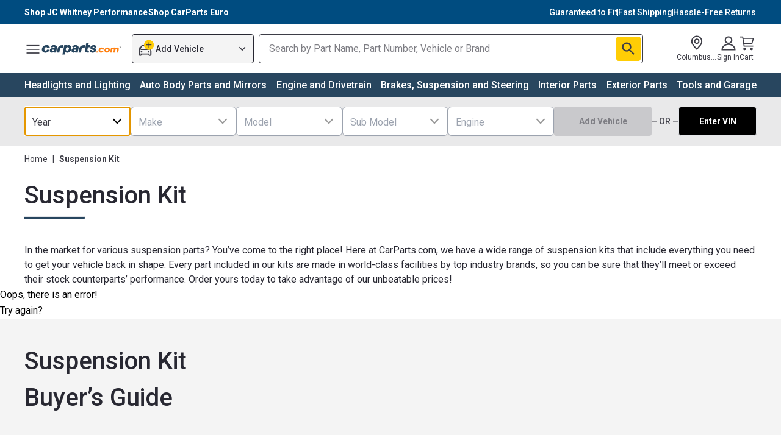

--- FILE ---
content_type: application/javascript
request_url: https://mfe-category-page-bot.carparts.com/_next/static/chunks/380-1768460348479.36d585cb4904ce11.js
body_size: 63511
content:
(self.webpackChunkcategoriesPageApp=self.webpackChunkcategoriesPageApp||[]).push([[380],{44380:function(t,e,n){"use strict";n.r(e),n.d(e,{META_POSITION_BEGIN:function(){return tO},META_POSITION_END:function(){return tP},TYPE_CONTAINER_BOX:function(){return tg},TYPE_CONTAINER_INLINE:function(){return ty},TYPE_CONTAINER_ITEM_UNDEFINED:function(){return tw},TYPE_CONTAINER_NO_MARKUP:function(){return tv},TYPE_CONTAINER_ORDERED_LIST:function(){return tb},TYPE_CONTAINER_UNORDERED_LIST:function(){return tm},TYPE_LINK_EXTERNAL:function(){return ti},TYPE_LINK_INTERNAL:function(){return to},TYPE_LINK_RESOURCE:function(){return ta},TYPE_MANAGE_CONTENT_BUTTON:function(){return t7},TYPE_MANAGE_MENU_BUTTON:function(){return ei},destroy:function(){return eV},extractSearchParams:function(){return z},getContainerItemContent:function(){return t_},initialize:function(){return ej},isComponent:function(){return eg},isContainer:function(){return em},isContainerItem:function(){return eb},isContent:function(){return tZ},isDocument:function(){return t1},isImageSet:function(){return t6},isLink:function(){return ts},isMenu:function(){return ea},isMeta:function(){return tR},isMetaComment:function(){return tB},isPage:function(){return ey},isPagination:function(){return ef},isReference:function(){return tE}});var r,i,o,a,s,u,c,l=n(22674);n(1738);var d=n(56038),h=n(57082),f=n(28115);function p(t,e){var n;return null===(n=t.attribs)||void 0===n?void 0:n[e]}function g(t,e){return null!=t.attribs&&Object.prototype.hasOwnProperty.call(t.attribs,e)&&null!=t.attribs[e]}n(19282);let m={tag_name:t=>"function"==typeof t?e=>(0,f.YR)(e)&&t(e.name):"*"===t?f.YR:e=>(0,f.YR)(e)&&e.name===t,tag_type:t=>"function"==typeof t?e=>t(e.type):e=>e.type===t,tag_contains:t=>"function"==typeof t?e=>(0,f.Gs)(e)&&t(e.data):e=>(0,f.Gs)(e)&&e.data===t};function b(t,e,n=!0,r=1/0){return function(t,e,n=!0,r=1/0){return Array.isArray(e)||(e=[e]),function t(e,n,r,i){let o=[];for(let a of n){if(e(a)&&(o.push(a),--i<=0))break;if(r&&(0,f.g8)(a)&&a.children.length>0){let n=t(e,a.children,r,i);if(o.push(...n),(i-=n.length)<=0)break}}return o}(t,e,n,r)}(m.tag_name(t),e,n,r)}(r=o||(o={}))[r.DISCONNECTED=1]="DISCONNECTED",r[r.PRECEDING=2]="PRECEDING",r[r.FOLLOWING=4]="FOLLOWING",r[r.CONTAINS=8]="CONTAINS",r[r.CONTAINED_BY=16]="CONTAINED_BY";var y=n(45817),v=n(21785);function x(t,e,n,r){var i,o=arguments.length,a=o<3?e:null===r?r=Object.getOwnPropertyDescriptor(e,n):r;if("object"==typeof Reflect&&"function"==typeof Reflect.decorate)a=Reflect.decorate(t,e,n,r);else for(var s=t.length-1;s>=0;s--)(i=t[s])&&(a=(o<3?i(a):o>3?i(e,n,a):i(e,n))||a);return o>3&&a&&Object.defineProperty(e,n,a),a}function T(t,e){return function(n,r){e(n,r,t)}}function S(t,e){if("object"==typeof Reflect&&"function"==typeof Reflect.metadata)return Reflect.metadata(t,e)}function E(t,e,n,r){return new(n||(n=Promise))(function(i,o){function a(t){try{u(r.next(t))}catch(t){o(t)}}function s(t){try{u(r.throw(t))}catch(t){o(t)}}function u(t){var e;t.done?i(t.value):((e=t.value)instanceof n?e:new n(function(t){t(e)})).then(a,s)}u((r=r.apply(t,e||[])).next())})}(i=a||(a={})).Debug="debug",i.Info="info",i.Warn="warn",i.Error="error";let A=class{constructor(){this.level=a.Error,this.debug=this.log.bind(this,a.Debug),this.info=this.log.bind(this,a.Info),this.warn=this.log.bind(this,a.Warn),this.error=this.log.bind(this,a.Error)}log(t,...e){let n=Object.values(a);!n.includes(t)||n.indexOf(t)<n.indexOf(this.level)||this.write(t,"[SPA]",`[${t.toUpperCase()}]`,...e)}};A=x([(0,l.b2)(),S("design:paramtypes",[])],A);let w=Symbol.for("ConsoleToken"),_=class extends A{constructor(t){super(),this.console=t}write(t,...e){this.console[t](...e)}};_=x([(0,l.b2)(),T(0,(0,l.f3)(w)),S("design:paramtypes",[Object])],_);let N=Symbol("CmsEventBusService");function I(t){return class extends t{constructor(){super(...arguments),this.emitter=new d.Typed,this.on=this.emitter.on.bind(this.emitter),this.off=this.emitter.off.bind(this.emitter),this.emit=this.emitter.emit.bind(this.emitter)}}}let C=Symbol.for("RpcClientService"),O=Symbol.for("RpcServerService"),P="brxm:event",k="brxm:response",R="brxm:request",M="rejected";class D{}class B extends I(D){constructor(){super(...arguments),this.calls=new Map,this.callbacks=new Map}generateId(){let t;do t=`${Math.random()}`.slice(2);while(this.calls.has(t));return t}call(t,...e){return new Promise((n,r)=>{let i=this.generateId();this.calls.set(i,[n,r]),this.send({id:i,command:t,payload:e,type:R})})}register(t,e){this.callbacks.set(t,e)}trigger(t,e){this.send({event:t,payload:e,type:P})}process(t){switch(null==t?void 0:t.type){case P:this.processEvent(t);break;case k:this.processResponse(t);break;case R:this.processRequest(t)}}processEvent(t){this.emit(t.event,t.payload)}processResponse(t){if(!this.calls.has(t.id))return;let[e,n]=this.calls.get(t.id);this.calls.delete(t.id),t.state===M&&n(t.result),e(t.result)}processRequest(t){return E(this,void 0,void 0,function*(){let e=this.callbacks.get(t.command);if(e)try{this.send({type:k,id:t.id,state:"fulfilled",result:yield e(...t.payload)})}catch(e){this.send({result:e,type:k,id:t.id,state:M})}})}}let L=Symbol.for("CmsService"),q="undefined"==typeof window?void 0:window,U=class{constructor(t,e,n,r){var i;this.rpcClient=t,this.rpcServer=e,this.cmsEventBus=n,this.logger=r,this.onStateChange=this.onStateChange.bind(this),null===(i=this.cmsEventBus)||void 0===i||i.on("page.ready",this.onPageReady.bind(this)),this.rpcClient.on("update",this.onUpdate.bind(this)),this.rpcServer.register("inject",this.inject.bind(this))}initialize({window:t=q}){var e,n,r,i;if(this.window!==t){if(this.window=t,(null===(n=null===(e=this.window)||void 0===e?void 0:e.document)||void 0===n?void 0:n.readyState)!=="loading"){this.onInitialize();return}null===(i=null===(r=this.window)||void 0===r?void 0:r.document)||void 0===i||i.addEventListener("readystatechange",this.onStateChange)}}onInitialize(){var t;null===(t=this.logger)||void 0===t||t.debug("The page is ready to accept incoming messages."),this.rpcServer.trigger("ready",void 0)}onStateChange(){"loading"!==this.window.document.readyState&&(this.onInitialize(),this.window.document.removeEventListener("readystatechange",this.onStateChange))}onPageReady(){var t;null===(t=this.logger)||void 0===t||t.debug("Synchronizing the page."),this.rpcClient.call("sync")}onUpdate(t){var e,n,r;null===(e=this.logger)||void 0===e||e.debug("Received update event."),null===(n=this.logger)||void 0===n||n.debug("Event:",t),null===(r=this.cmsEventBus)||void 0===r||r.emit("cms.update",t)}inject(t){var e,n,r;return(null===(e=this.window)||void 0===e?void 0:e.document)?(null===(n=this.logger)||void 0===n||n.debug("Received request to inject a resource."),null===(r=this.logger)||void 0===r||r.debug("Resource:",t),new Promise((e,n)=>{let r=this.window.document.createElement("script");r.type="text/javascript",r.src=t,r.addEventListener("load",()=>e()),r.addEventListener("error",()=>n(Error(`Failed to load resource '${t}'.`))),this.window.document.body.appendChild(r)})):Promise.reject(Error("SPA document is not ready."))}};U=x([(0,l.b2)(),T(0,(0,l.f3)(C)),T(1,(0,l.f3)(O)),T(2,(0,l.f3)(N)),T(2,(0,l.jt)()),T(3,(0,l.f3)(A)),T(3,(0,l.jt)()),S("design:paramtypes",[Object,Object,Object,A])],U);let j="undefined"==typeof window?void 0:window,V=class{constructor(t,e){this.eventBus=t,this.logger=e,this.postponed=[]}flush(){return E(this,void 0,void 0,function*(){this.postponed.splice(0).forEach(t=>t())})}postpone(t){return(...e)=>{if(this.api)return t.apply(this,e);this.postponed.push(t.bind(this,...e))}}initialize({window:t=j}){var e,n;this.api||!t||t.SPA||(null===(e=this.logger)||void 0===e||e.debug("Initiating a handshake with the Experience Manager."),null===(n=this.eventBus)||void 0===n||n.on("page.ready",this.postpone(this.sync)),t.SPA={init:this.onInit.bind(this),renderComponent:this.onRenderComponent.bind(this)})}onInit(t){var e;null===(e=this.logger)||void 0===e||e.debug("Completed the handshake with the Experience Manager."),this.api=t,this.flush()}onRenderComponent(t,e){var n,r,i,o;null===(n=this.logger)||void 0===n||n.debug("Received component rendering request."),null===(r=this.logger)||void 0===r||r.debug("Component:",t),null===(i=this.logger)||void 0===i||i.debug("Properties",e),null===(o=this.eventBus)||void 0===o||o.emit("cms.update",{id:t,properties:e})}sync(){var t;null===(t=this.logger)||void 0===t||t.debug("Synchronizing the page."),this.api.sync()}};function G(t){let e="http://example.com",n=new URL(t,e),{hash:r,search:i,searchParams:o}=n,{origin:a,pathname:s}=n;return a=a!==e?a:"",t.startsWith("//")&&(a=a.replace(n.protocol,"")),t.startsWith(a)&&!t.replace(a,"").startsWith("/")&&s.startsWith("/")&&(s=s.substring(1)),{hash:r,origin:a,pathname:s,search:i,searchParams:o,path:`${s}${i}${r}`}}function F(t){var e,n,r,i,o,a,s;let u=null!==(n=null===(e=t.searchParams)||void 0===e?void 0:e.toString())&&void 0!==n?n:"",c=null!==(r=t.search)&&void 0!==r?r:`${u&&`?${u}`}`,l=null!==(i=t.path)&&void 0!==i?i:`${null!==(o=t.pathname)&&void 0!==o?o:""}${c}${null!==(a=t.hash)&&void 0!==a?a:""}`;return`${null!==(s=t.origin)&&void 0!==s?s:""}${l}`}function H(t,...e){let n=new URLSearchParams(t);return e.forEach(t=>t.forEach((t,e)=>n.set(e,t))),n}function W(t,e){let{hash:n,origin:r,pathname:i,searchParams:o}=G(t);return F({hash:n,origin:r,pathname:i,searchParams:H(o,e)})}function z(t,e){let{hash:n,origin:r,pathname:i,searchParams:o}=G(t),a=new URLSearchParams;return e.forEach(t=>{o.has(t)&&(a.set(t,o.get(t)),o.delete(t))}),{searchParams:a,url:F({hash:n,origin:r,pathname:i,searchParams:o})}}function $(t,e=""){var n,r,i,o;let a;let s=G(t),u=G(e);return function(t,e){let[n,r=""]=t.split("//",2),[i,o=""]=e.split("//",2);return!e||!t||(!n||!i||n===i)&&o===r}(s.origin,u.origin)&&(n=s.pathname,!(r=u.pathname)||n.startsWith(r))&&(i=s.searchParams,o=u.searchParams,a=!0,o.forEach((t,e)=>{a=a&&(!t&&i.has(e)||i.getAll(e).includes(t))}),a)}V=x([(0,l.b2)(),T(0,(0,l.f3)(N)),T(0,(0,l.jt)()),T(1,(0,l.f3)(A)),T(1,(0,l.jt)()),S("design:paramtypes",[Object,A])],V);let Y=Symbol.for("UrlBuilderOptionsToken"),J=Symbol.for("UrlBuilderService"),K=class{constructor(t){var e,n;this.endpoint=G(null!==(e=t.endpoint)&&void 0!==e?e:""),this.baseUrl=G(null!==(n=t.baseUrl)&&void 0!==n?n:"")}getApiUrl(t){let{pathname:e,searchParams:n}=G(t);if(this.baseUrl.pathname&&!e.startsWith(this.baseUrl.pathname))throw Error(`The path "${e}" does not start with the base path "${this.baseUrl.pathname}".`);let r=e.substring(this.baseUrl.pathname.length);return F({origin:this.endpoint.origin,pathname:`${this.endpoint.pathname}${r}`,searchParams:H(n,this.endpoint.searchParams)})}getSpaUrl(t){let{hash:e,pathname:n,searchParams:r}=G(t),i=n.startsWith("/")||this.baseUrl.pathname?n:`/${n}`;return F({origin:this.baseUrl.origin,pathname:`${this.baseUrl.pathname}${i}`,searchParams:H(r,this.baseUrl.searchParams),hash:e||this.baseUrl.hash})}};function Q(){return new l.nZ(t=>{t(J).to(K).inSingletonScope()})}K=x([(0,l.b2)(),T(0,(0,l.f3)(Y)),S("design:paramtypes",[Object])],K);let Z=class{constructor(t){var e,n,r,i;this.apiBaseUrl=G(null!==(e=t.apiBaseUrl)&&void 0!==e?e:`${null!==(n=t.cmsBaseUrl)&&void 0!==n?n:""}/resourceapi`),this.cmsBaseUrl=G(null!==(r=t.cmsBaseUrl)&&void 0!==r?r:""),this.spaBaseUrl=G(null!==(i=t.spaBaseUrl)&&void 0!==i?i:"")}getApiUrl(t){let{pathname:e,searchParams:n}=G(t);if(this.apiBaseUrl.pathname&&e.startsWith(this.apiBaseUrl.pathname))return F({pathname:e,origin:this.apiBaseUrl.origin,searchParams:H(this.apiBaseUrl.searchParams,n)});if(this.spaBaseUrl.pathname&&!e.startsWith(this.spaBaseUrl.pathname))throw Error(`The path "${e}" does not start with the base path "${this.spaBaseUrl.pathname}".`);let r=e.substring(this.spaBaseUrl.pathname.length);return F({origin:this.apiBaseUrl.origin,pathname:`${this.apiBaseUrl.pathname}${r}`,searchParams:H(n,this.apiBaseUrl.searchParams)})}getSpaUrl(t){let{hash:e,pathname:n,searchParams:r}=G(t),i=n.startsWith(this.cmsBaseUrl.pathname)?n.substring(this.cmsBaseUrl.pathname.length):n;return i.startsWith("/")||this.spaBaseUrl.pathname||(i=`/${i}`),F({origin:this.spaBaseUrl.origin,pathname:`${this.spaBaseUrl.pathname}${i}`,searchParams:H(r,this.spaBaseUrl.searchParams),hash:e||this.spaBaseUrl.hash})}};function X(){return new l.nZ(t=>{t(J).to(Z).inSingletonScope()})}Z=x([(0,l.b2)(),T(0,(0,l.f3)(Y)),S("design:paramtypes",[Object])],Z);let tt=Symbol.for("PostMessageService"),te="undefined"==typeof window?void 0:window,tn=class extends B{constructor(t){super(),this.logger=t,this.onMessage=this.onMessage.bind(this)}initialize({origin:t,window:e=te}){var n,r;null===(n=this.window)||void 0===n||n.removeEventListener("message",this.onMessage,!1),this.origin=t,this.window=e,null===(r=this.window)||void 0===r||r.addEventListener("message",this.onMessage,!1)}send(t){var e,n,r;this.origin&&(null===(e=this.logger)||void 0===e||e.debug("[OUTGOING]",`[${this.origin}]`,t),null===(r=null===(n=this.window)||void 0===n?void 0:n.parent)||void 0===r||r.postMessage(t,this.origin))}onMessage(t){var e,n;t.data&&$(t.origin,"*"===this.origin?"":this.origin)&&((null===(e=t.data)||void 0===e?void 0:e.type)&&(null===(n=this.logger)||void 0===n||n.debug("[INCOMING]",`[${t.origin}]`,t.data)),this.process(t.data))}};function tr(t){var e,n;return!!((null===(e=null==t?void 0:t.options)||void 0===e?void 0:e.live)&&(null===(n=null==t?void 0:t.options)||void 0===n?void 0:n.preview))}tn=x([(0,l.b2)(),T(0,(0,l.f3)(A)),T(0,(0,l.jt)()),S("design:paramtypes",[A])],tn);let ti="external",to="internal",ta="resource";function ts(t){return!!t&&(Object.prototype.hasOwnProperty.call(t,"href")||Object.prototype.hasOwnProperty.call(t,"type")&&[ti,to,ta,"unknown"].includes(t.type))}class tu{constructor(){this.mapping=new Map}register(t,e){return this.mapping.set(t,e),this}}let tc=class extends tu{create(t){return ts(t)?this.createLink(t):this.createPath(t)}createLink(t){if(!t.type||void 0===t.href||!this.mapping.has(t.type))return t.href;let e=this.mapping.get(t.type);return e(t.href)}createPath(t){return this.createLink({href:t,type:to})}};tc=x([(0,l.b2)()],tc);let tl=Symbol.for("MetaCollectionFactory"),td=Symbol.for("ComponentChildrenToken"),th=Symbol.for("ComponentModelToken"),tf=class{constructor(t,e,n,r){this.model=t,this.children=e,this.linkFactory=n,this.meta=r(this.model.meta)}getId(){return this.model.id}getMeta(){return this.meta}getModels(){return this.model.models||{}}getUrl(){return this.linkFactory.create(this.model.links.self)}getName(){return this.model.name||""}getParameters(){var t;return null!==(t=this.model.meta.params)&&void 0!==t?t:{}}getProperties(){return this.getParameters()}getChildren(){return this.children}getComponent(...t){let e=this;for(;t.length&&e;){let n=t.shift();e=e.getChildren().find(t=>t.getName()===n)}return e}getComponentById(t){let e=[this];for(;e.length;){let n=e.shift();if(n.getId()===t)return n;e.push(...n.getChildren())}}};tf=x([(0,l.b2)(),T(0,(0,l.f3)(th)),T(1,(0,l.f3)(td)),T(2,(0,l.f3)(tc)),T(3,(0,l.f3)(tl)),S("design:paramtypes",[Object,Array,tc,Function])],tf);let tp=class{constructor(t,e,n,r){this.model=t,this.children=e,this.urlBuilder=r,this.meta=n(this.model._meta)}getId(){return this.model.id}getMeta(){return this.meta}getModels(){return this.model.models||{}}getUrl(){return this.urlBuilder.getApiUrl(this.model._links.componentRendering.href)}getName(){return this.model.name||""}getParameters(){var t;return null!==(t=this.model._meta.params)&&void 0!==t?t:{}}getProperties(){return this.getParameters()}getChildren(){return this.children}getComponent(...t){let e=this;for(;t.length&&e;){let n=t.shift();e=e.getChildren().find(t=>t.getName()===n)}return e}getComponentById(t){let e=[this];for(;e.length;){let n=e.shift();if(n.getId()===t)return n;e.push(...n.getChildren())}}};tp=x([(0,l.b2)(),T(0,(0,l.f3)(th)),T(1,(0,l.f3)(td)),T(2,(0,l.f3)(tl)),T(3,(0,l.f3)(J)),S("design:paramtypes",[Object,Array,Function,Object])],tp);let tg="hst.vbox",tm="hst.unorderedlist",tb="hst.orderedlist",ty="hst.span",tv="hst.nomarkup",tx=class extends tf{getChildren(){return this.children}getType(){var t;return null===(t=this.model.xtype)||void 0===t?void 0:t.toLowerCase()}};tx=x([(0,l.b2)()],tx);let tT=class extends tp{getChildren(){return this.children}getType(){var t;return null===(t=this.model.xtype)||void 0===t?void 0:t.toLowerCase()}};tT=x([(0,l.b2)()],tT);let tS=Symbol("PageEventBusService");function tE(t){return!!(null==t?void 0:t.$ref)}function tA(t,e){return e.$ref.split("/").reduce((e,n)=>n?null==e?void 0:e[n]:t,t)}let tw=Symbol.for("ContainerItemUndefined");function t_(t,e){let n=t.getContentReference();if(!n)return null;let r=e.getContent(n);return r&&(null==r?void 0:r.type)==="componentcontent"?r.data:null}let tN=class extends I(tf){constructor(t,e,n,r,i){super(t,[],e,n),this.model=t,this.metaFactory=n,this.logger=i,null==r||r.on("page.update",this.onPageUpdate.bind(this))}onPageUpdate(t){var e,n;let r=t.page,i=tA(r,r.root);(null==i?void 0:i.id)===this.getId()&&(null===(e=this.logger)||void 0===e||e.debug("Received container item update event."),null===(n=this.logger)||void 0===n||n.debug("Event:",t),this.model=i,this.meta=this.metaFactory(i.meta),this.emit("update",{}))}getLabel(){return this.model.label}getType(){var t;return null!==(t=this.model.ctype)&&void 0!==t?t:this.model.label}isHidden(){return!!this.model.meta.hidden}getParameters(){var t;return null!==(t=this.model.meta.paramsInfo)&&void 0!==t?t:{}}getContent(t){return t_(this,t)}getContentReference(){return this.model.content}};tN=x([(0,l.b2)(),T(0,(0,l.f3)(th)),T(1,(0,l.f3)(tc)),T(2,(0,l.f3)(tl)),T(3,(0,l.f3)(tS)),T(3,(0,l.jt)()),T(4,(0,l.f3)(A)),T(4,(0,l.jt)()),S("design:paramtypes",[Object,tc,Function,Object,A])],tN);let tI=class extends I(tp){constructor(t,e,n,r,i){super(t,[],e,n),this.model=t,this.metaFactory=e,this.logger=i,null==r||r.on("page.update",this.onPageUpdate.bind(this))}onPageUpdate(t){var e,n;let{page:r}=t.page;r.id===this.getId()&&(null===(e=this.logger)||void 0===e||e.debug("Received container item update event."),null===(n=this.logger)||void 0===n||n.debug("Event:",t),this.model=r,this.meta=this.metaFactory(r._meta),this.emit("update",{}))}getLabel(){return this.model.label}getType(){var t;return null!==(t=this.model.ctype)&&void 0!==t?t:this.model.label}isHidden(){return!!this.model._meta.hidden}getParameters(){var t;return null!==(t=this.model._meta.paramsInfo)&&void 0!==t?t:{}}getContent(){var t;return null===(t=this.logger)||void 0===t||t.warn('The method "getContent" is not supported in PMA 0.9 and always returns "null".'),null}getContentReference(){var t;null===(t=this.logger)||void 0===t||t.warn('The method "getContentReference" is not supported in PMA 0.9 and always returns "undefined".')}};tI=x([(0,l.b2)(),T(0,(0,l.f3)(th)),T(1,(0,l.f3)(tl)),T(2,(0,l.f3)(J)),T(3,(0,l.f3)(tS)),T(3,(0,l.jt)()),T(4,(0,l.f3)(A)),T(4,(0,l.jt)()),S("design:paramtypes",[Object,Function,Object,Object,A])],tI);let tC="comment",tO="begin",tP="end";class tk{constructor(t,e){this.model=t,this.position=e}getData(){return this.model.data}getPosition(){return this.position}}function tR(t){return t instanceof tk}let tM=/^<!--(.*)-->$/;class tD extends tk{getData(){let t=super.getData(),[,e=t]=t.match(tM)||[];return e}}function tB(t){return t instanceof tD}let tL=class extends tu{create(t,e){let n=this.mapping.get(t.type);if(!n)throw Error(`Unsupported meta type: '${t.type}'.`);return n(t,e)}};tL=x([(0,l.b2)()],tL);let tq=Symbol.for("MetaCollectionModelToken"),tU=s=class extends Array{constructor(t,e){super(...(t.beginNodeSpan||[]).map(t=>e.create(t,tO)),...(t.endNodeSpan||[]).map(t=>e.create(t,tP))),this.comments=[];let n=Object.create(s.prototype);n.constructor=Array.prototype.constructor,Object.setPrototypeOf(this,n),Object.freeze(this)}clear(t=[...this.comments]){t.forEach(t=>{t.remove();let e=this.comments.indexOf(t);e>-1&&this.comments.splice(e,1)})}render(t,e){var n;let r=null!==(n=t.ownerDocument)&&void 0!==n?n:e.ownerDocument,i=r?[...this.filter(tB).filter(t=>t.getPosition()===tO).map(t=>r.createComment(t.getData())).map(e=>{var n;return null===(n=t.parentNode)||void 0===n||n.insertBefore(e,t),e}),...this.filter(tB).filter(t=>t.getPosition()===tP).reverse().map(t=>r.createComment(t.getData())).map(t=>{var n,r;return e.nextSibling?null===(n=e.parentNode)||void 0===n||n.insertBefore(t,e.nextSibling):null===(r=e.parentNode)||void 0===r||r.appendChild(t),t})]:[];return this.comments.push(...i),this.clear.bind(this,i)}};tU=s=x([(0,l.b2)(),T(0,(0,l.f3)(tq)),T(1,(0,l.f3)(tL)),S("design:paramtypes",[Object,tL])],tU);let tj=class extends tu{constructor(t){super(),this.metaCollectionFactory=t}create(t,...e){if(!this.mapping.has(t))throw Error(`Unsupported button type: '${t}'.`);let n=this.mapping.get(t)(...e);return n instanceof tU?n:this.metaCollectionFactory(n)}};tj=x([(0,l.b2)(),T(0,(0,l.f3)(tl)),S("design:paramtypes",[Function])],tj);let tV=class extends tu{create(t){var e,n;let r=[t.root],i=new Map;for(let i=0;i<r.length;i++)r.push(...null!==(n=null===(e=tA(t,r[i]))||void 0===e?void 0:e.children)&&void 0!==n?n:[]);return r.reverse().reduce((e,n)=>{var r,o;let a=tA(t,n),s=null!==(o=null===(r=null==a?void 0:a.children)||void 0===r?void 0:r.map(e=>i.get(tA(t,e))))&&void 0!==o?o:[],u=this.buildComponent(a,s);return i.set(a,u),u},void 0)}buildComponent(t,e){let n=this.mapping.get(t.type);if(!n)throw Error(`Unsupported component type: '${t.type}'.`);return n(t,e)}};tV=x([(0,l.b2)()],tV);let tG=class extends tu{create(t){return this.mapping.has(t.type)?this.mapping.get(t.type)(t):t}};tG=x([(0,l.b2)()],tG);let tF=Symbol.for("LinkRewriterService"),tH=class{constructor(t){this.linkFactory=t}rewrite(t,e="text/html"){let n=(0,y.wL)(t,{xmlMode:"text/html"!==e});return this.rewriteAnchors(n),this.rewriteImages(n),(0,h.Z)(n,{selfClosingTags:!0})}rewriteAnchors(t){Array.from(b("a",t)).filter(t=>g(t,"href")&&g(t,"data-type")).forEach(t=>{let e=this.linkFactory.create({href:p(t,"href"),type:p(t,"data-type")});return e&&(t.attribs.href=e),t})}rewriteImages(t){Array.from(b("img",t)).filter(t=>g(t,"src")).forEach(t=>{let e=this.linkFactory.create({href:p(t,"src"),type:ta});e&&(t.attribs.src=e)})}};tH=x([(0,l.b2)(),T(0,(0,l.f3)(tc)),S("design:paramtypes",[tc])],tH);let tW=Symbol.for("PageModelToken"),tz=class{constructor(t,e,n,r,i,o,a,s,u,c){this.model=t,this.buttonFactory=e,this.contentFactory=r,this.linkFactory=i,this.linkRewriter=o,this.metaFactory=a,this.cmsEventBus=s,this.logger=c,this.content=new WeakMap,null==u||u.on("page.update",this.onPageUpdate.bind(this)),this.root=n.create(t)}onPageUpdate(t){Object.assign(this.model.page,t.page.page)}getButton(t,...e){return this.buttonFactory.create(t,...e)}getChannelParameters(){return this.model.channel.info.props}getComponent(...t){var e;return null===(e=this.root)||void 0===e?void 0:e.getComponent(...t)}getContent(t){let e=tA(this.model,tE(t)?t:{$ref:`/page/${t}`});if(e)return this.content.has(e)||this.content.set(e,this.contentFactory.create(e)),this.content.get(e)}getDocument(){return this.model.document&&this.getContent(this.model.document)}getLocale(){return this.model.meta.locale||"en_US"}getMeta(t){return this.metaFactory(t)}getTitle(){var t,e;return null===(e=null===(t=tA(this.model,this.model.root))||void 0===t?void 0:t.meta)||void 0===e?void 0:e.pageTitle}getUrl(t){var e,n;return void 0===t||ts(t)||function(t){let{origin:e,pathname:n}=G(t);return!!e||n.startsWith("/")}(t)?this.linkFactory.create(null!==(e=null!=t?t:this.model.links.site)&&void 0!==e?e:""):function(t,e){let n=G(e),r=G(t),i=r.pathname.startsWith("/")?r.pathname:`${n.pathname}${n.pathname.endsWith("/")||!r.pathname?"":"/"}${r.pathname}`;return F({pathname:i,hash:r.hash||n.hash,origin:r.origin||n.origin,searchParams:H(n.searchParams,r.searchParams)})}(t,null!==(n=this.linkFactory.create(this.model.links.site))&&void 0!==n?n:"")}getVersion(){return this.model.meta.version}getVisitor(){return this.model.meta.visitor}getVisit(){return this.model.meta.visit}isPreview(){return!!this.model.meta.preview}rewriteLinks(t,e="text/html"){return this.linkRewriter.rewrite(t,e)}sync(){var t;null===(t=this.cmsEventBus)||void 0===t||t.emit("page.ready",{})}toJSON(){return this.model}};tz=x([(0,l.b2)(),T(0,(0,l.f3)(tW)),T(1,(0,l.f3)(tj)),T(2,(0,l.f3)(tV)),T(3,(0,l.f3)(tG)),T(4,(0,l.f3)(tc)),T(5,(0,l.f3)(tF)),T(6,(0,l.f3)(tl)),T(7,(0,l.f3)(N)),T(7,(0,l.jt)()),T(8,(0,l.f3)(tS)),T(8,(0,l.jt)()),T(9,(0,l.f3)(A)),T(9,(0,l.jt)()),S("design:paramtypes",[Object,tj,tV,tG,tc,Object,Function,Object,Object,A])],tz);let t$=class extends tu{create(t){var e,n;let r;let i=[{model:t}];for(;i.length;){let t=i.shift();if(!t.children&&(null===(e=t.model.components)||void 0===e?void 0:e.length)){t.children=[],i.unshift(...t.model.components.map(e=>({model:e,siblings:t.children})),t);continue}r=this.buildComponent(t.model,null!==(n=t.children)&&void 0!==n?n:[]),t.siblings&&t.siblings.push(r)}return r}buildComponent(t,e){let n=this.mapping.get(t.type);if(!n)throw Error(`Unsupported component type: '${t.type}'.`);return n(t,e)}};t$=x([(0,l.b2)()],t$);let tY=Symbol.for("ContentFactory"),tJ=u=class{constructor(t,e,n,r,i,o,a,s,u,c){this.model=t,this.buttonFactory=e,this.contentFactory=r,this.linkFactory=i,this.linkRewriter=o,this.metaFactory=a,this.cmsEventBus=s,this.logger=c,null==u||u.on("page.update",this.onPageUpdate.bind(this)),this.root=n.create(t.page),this.content=new Map(Object.entries(t.content||{}).map(([t,e])=>[t,this.contentFactory(e)]))}onPageUpdate(t){Object.entries(t.page.content||{}).forEach(([t,e])=>this.content.set(t,this.contentFactory(e)))}static getContentReference(t){return t.$ref.split("/",3)[2]||""}getButton(t,...e){return this.buttonFactory.create(t,...e)}getChannelParameters(){var t,e;return null!==(e=null===(t=this.model.channel)||void 0===t?void 0:t.info.props)&&void 0!==e?e:{}}getComponent(...t){return this.root.getComponent(...t)}getContent(t){let e=tE(t)?u.getContentReference(t):t;return this.content.get(e)}getDocument(){throw Error("The page document is not supported by this version of the Page Model API.")}getLocale(){throw Error("The locale is not supported by this version of the Page Model API.")}getMeta(t){return this.metaFactory(t)}getTitle(){return this.model.page._meta.pageTitle}getUrl(t){return this.linkFactory.create(null!=t?t:Object.assign(Object.assign({},this.model._links.site),{type:to}))}getVersion(){return this.model._meta.version}getVisitor(){return this.model._meta.visitor}getVisit(){return this.model._meta.visit}isPreview(){return!!this.model._meta.preview}rewriteLinks(t,e="text/html"){return this.linkRewriter.rewrite(t,e)}sync(){var t;null===(t=this.cmsEventBus)||void 0===t||t.emit("page.ready",{})}toJSON(){return this.model}};tJ=u=x([(0,l.b2)(),T(0,(0,l.f3)(tW)),T(1,(0,l.f3)(tj)),T(2,(0,l.f3)(t$)),T(3,(0,l.f3)(tY)),T(4,(0,l.f3)(tc)),T(5,(0,l.f3)(tF)),T(6,(0,l.f3)(tl)),T(7,(0,l.f3)(N)),T(8,(0,l.f3)(tS)),T(8,(0,l.jt)()),T(9,(0,l.f3)(A)),T(9,(0,l.jt)()),S("design:paramtypes",[Object,tj,t$,Function,tc,Object,Function,Object,Object,A])],tJ);let tK=Symbol.for("ContentModelToken"),tQ=class{constructor(t,e,n){var r;this.model=t,this.linkFactory=e,this.meta=n(null!==(r=this.model._meta)&&void 0!==r?r:{})}getId(){return this.model.id}getLocale(){return this.model.localeString}getMeta(){return this.meta}getName(){return this.model.name}getData(){return this.model}getUrl(){return this.linkFactory.create(this.model._links.site)}};function tZ(t){return t instanceof tQ}tQ=x([(0,l.b2)(),T(0,(0,l.f3)(tK)),T(1,(0,l.f3)(tc)),T(2,(0,l.f3)(tl)),S("design:paramtypes",[Object,tc,Function])],tQ);let tX=Symbol.for("DocumentModelToken"),t0=class{constructor(t,e,n){var r;this.model=t,this.linkFactory=e,this.meta=n(null!==(r=this.model.meta)&&void 0!==r?r:{})}getId(){return this.model.data.id}getLocale(){return this.model.data.localeString}getMeta(){return this.meta}getName(){return this.model.data.name}getData(){return this.model.data}getUrl(){return this.linkFactory.create(this.model.links.site)}};function t1(t){return t instanceof t0}t0=x([(0,l.b2)(),T(0,(0,l.f3)(tX)),T(1,(0,l.f3)(tc)),T(2,(0,l.f3)(tl)),S("design:paramtypes",[Object,tc,Function])],t0);let t2=Symbol.for("ImageFactory"),t3=Symbol.for("ImageModelToken"),t5=class{constructor(t,e){this.model=t,this.linkFactory=e}getDisplayName(){return this.model.displayName}getFileName(){var t;return null!==(t=this.model.fileName)&&void 0!==t?t:void 0}getHeight(){return this.model.height}getMimeType(){return this.model.mimeType}getName(){return this.model.name}getSize(){return this.model.size}getUrl(){return this.model.links.site&&this.linkFactory.create(this.model.links.site)}getWidth(){return this.model.width}};t5=x([(0,l.b2)(),T(0,(0,l.f3)(t3)),T(1,(0,l.f3)(tc)),S("design:paramtypes",[Object,tc])],t5);let t8=Symbol.for("ImageSetModelToken"),t4=class{constructor(t,e){this.model=t,this.original=t.data.original?e(t.data.original):void 0,this.thumbnail=t.data.thumbnail?e(t.data.thumbnail):void 0}getDescription(){var t;return null!==(t=this.model.data.description)&&void 0!==t?t:void 0}getDisplayName(){return this.model.data.displayName}getFileName(){var t;return null!==(t=this.model.data.fileName)&&void 0!==t?t:void 0}getId(){return this.model.data.id}getLocale(){var t;return null!==(t=this.model.data.localeString)&&void 0!==t?t:void 0}getName(){return this.model.data.name}getOriginal(){return this.original}getThumbnail(){return this.thumbnail}};function t6(t){return t instanceof t4}t4=x([(0,l.b2)(),T(0,(0,l.f3)(t8)),T(1,(0,l.f3)(t2)),S("design:paramtypes",[Object,Function])],t4);let t7="MANAGE_CONTENT_LINK";function t9(t){var e;let n=null===(e=t.content)||void 0===e?void 0:e.getMeta(),r=[["defaultPath",t.path],["documentTemplateQuery",t.documentTemplateQuery],["folderTemplateQuery",t.folderTemplateQuery],["rootPath",t.root],["parameterName",t.parameter],["parameterValueIsRelativePath",t.relative?"true":void 0],["pickerEnableUpload",t.pickerEnableUpload],["pickerConfiguration",t.pickerConfiguration],["pickerInitialPath",t.pickerInitialPath],["pickerRemembersLastVisited",t.pickerRemembersLastVisited?"true":void 0],["pickerRootPath",t.pickerRootPath],["pickerSelectableNodeTypes",t.pickerSelectableNodeTypes]].filter(([,t])=>!!t);if(!r.length)return null!=n?n:{};let i=Object.fromEntries(r);if(!n)return{beginNodeSpan:[{type:tC,data:JSON.stringify(Object.assign({"HST-Type":t7},i))}]};let o=t=>({type:tC,data:JSON.stringify(Object.assign(JSON.parse(t.getData()),i))});return{beginNodeSpan:n.filter(t=>t.getPosition()===tO).map(o),endNodeSpan:n.filter(t=>t.getPosition()===tP).map(o)}}let et=Symbol.for("MenuItemFactory"),ee=Symbol.for("MenuItemModelToken"),en=class{constructor(t,e,n){this.model=t,this.linkFactory=e,this.children=t.childMenuItems.map(n)}getChildren(){return this.children}getDepth(){return this.model.depth}getLink(){return this.model.links.site}getName(){return this.model.name}getParameters(){return this.model.parameters}getUrl(){return this.model.links.site&&this.linkFactory.create(this.model.links.site)}isExpanded(){return this.model.expanded}isRepositoryBased(){return this.model.repositoryBased}isSelected(){return this.model.selected}};en=x([(0,l.b2)(),T(0,(0,l.f3)(ee)),T(1,(0,l.f3)(tc)),T(2,(0,l.f3)(et)),S("design:paramtypes",[Object,tc,Function])],en);let er=Symbol.for("MenuModelToken"),ei="EDIT_MENU_LINK",eo=class{constructor(t,e,n){this.model=t,this.items=t.data.siteMenuItems.map(n),this.meta=e(t.meta),this.selected=t.data.selectSiteMenuItem?n(t.data.selectSiteMenuItem):void 0}getItems(){return this.items}getMeta(){return this.meta}getName(){return this.model.data.name}getSelected(){return this.selected}};function ea(t){return t instanceof eo}eo=x([(0,l.b2)(),T(0,(0,l.f3)(er)),T(1,(0,l.f3)(tl)),T(2,(0,l.f3)(et)),S("design:paramtypes",[Object,Function,Function])],eo);let es=Symbol.for("PageFactory"),eu=Symbol.for("PaginationItemFactory"),ec=Symbol.for("PaginationItemModelToken"),el=class{constructor(t,e){this.model=t,this.linkFactory=e}getNumber(){return this.model.number}getUrl(){return this.linkFactory.create(this.model.links.site)}};el=x([(0,l.b2)(),T(0,(0,l.f3)(ec)),T(1,(0,l.f3)(tc)),S("design:paramtypes",[Object,tc])],el);let ed=Symbol.for("PaginationModelToken"),eh=class{constructor(t,e){this.model=t,this.current=e(t.current),this.first=e(t.first),this.last=e(t.last),this.next=t.next?e(t.next):void 0,this.previous=t.previous?e(t.previous):void 0,this.pages=t.pages.map(e)}getCurrent(){return this.current}getFirst(){return this.first}getItems(){return this.model.items}getLast(){return this.last}getNext(){return this.next}getOffset(){return this.model.offset}getPages(){return this.pages}getPrevious(){return this.previous}getSize(){return this.model.size}getTotal(){return this.model.total}isEnabled(){return this.model.enabled}};function ef(t){return t instanceof eh}function ep(){return new l.nZ(t=>{t(tS).toDynamicValue(()=>new d.Typed).inSingletonScope().when(()=>"undefined"!=typeof window),t(tF).to(tH).inSingletonScope(),t(tj).toSelf().inSingletonScope().onActivation((t,e)=>e.register(t7,t9).register(ei,({_meta:t})=>null!=t?t:{})),t(tc).toSelf().inSingletonScope().onActivation(({container:t},e)=>{let n=t.get(J);return e.register(to,n.getSpaUrl.bind(n))}),t(tl).toFactory(({container:t})=>e=>{let n=t.createChild();return n.bind(tU).toSelf(),n.bind(tq).toConstantValue(e),n.get(tU)}),t(tL).toSelf().inSingletonScope().onActivation((t,e)=>e.register(tC,(t,e)=>new tD(t,e))),t(tY).toFactory(({container:t})=>e=>{let n=t.createChild();return n.bind(tQ).toSelf(),n.bind(tK).toConstantValue(e),n.get(tQ)}),t(t$).toSelf().inSingletonScope().onActivation(({container:t},e)=>e.register("COMPONENT",(e,n)=>{let r=t.createChild();return r.bind(tp).toSelf(),r.bind(th).toConstantValue(e),r.bind(td).toConstantValue(n),r.get(tp)}).register("CONTAINER_COMPONENT",(e,n)=>{let r=t.createChild();return r.bind(tT).toSelf(),r.bind(th).toConstantValue(e),r.bind(td).toConstantValue(n),r.get(tT)}).register("CONTAINER_ITEM_COMPONENT",e=>{let n=t.createChild();return n.bind(tI).toSelf(),n.bind(th).toConstantValue(e),n.get(tI)})),t(es).toFactory(({container:t})=>e=>{let n=t.createChild();return n.bind(tJ).toSelf(),n.bind(tW).toConstantValue(e),n.get(tJ)})})}function eg(t){return t instanceof tf||t instanceof tp}function em(t){return t instanceof tx||t instanceof tT}function eb(t){return t instanceof tN||t instanceof tI}function ey(t){return t instanceof tz||t instanceof tJ}eh=x([(0,l.b2)(),T(0,(0,l.f3)(ed)),T(1,(0,l.f3)(eu)),S("design:paramtypes",[Object,Function])],eh);class ev{static SET_COOKIE(t,e,n){if(this.isWindowAvailable()&&t&&e){let r=n>this.MAX_TTL_DAYS?this.getSeconds(this.MAX_TTL_DAYS):this.getSeconds(n);document.cookie=v.serialize(t,e,{maxAge:r})}}static GET_COOKIE(){var t;return this.isWindowAvailable()?v.parse(null!==(t=document.cookie)&&void 0!==t?t:""):{}}static GET_COOKIE_FROM_REQUEST(t){var e,n;return v.parse(null!==(n=null===(e=t.headers)||void 0===e?void 0:e.cookie)&&void 0!==n?n:"")}static ERASE_COOKIE(t){this.isWindowAvailable()&&(document.cookie=v.serialize(t,"",{maxAge:0}))}static isWindowAvailable(){return"undefined"!=typeof window}static getSeconds(t){return 86400*t}}ev.MAX_TTL_DAYS=28;class ex{static GET_VARIANT_ID(t,e,n,r){let i=this.getCookieTTL(n);if(0===i)return"";if(t&&e)return`${t}:${e}`;let{[this.CAMPAIGN_PARAMETER]:o,[this.SEGMENT_PARAMETER]:a}=(null==r?void 0:r.headers)?ev.GET_COOKIE_FROM_REQUEST(r):ev.GET_COOKIE();return o&&a?`${o}:${a}`:""}static getCookieTTL(t){let e=Number(t);return Number.isNaN(e)?this.DEFAULT_TTL_DAYS:e}}ex.CAMPAIGN_PARAMETER="__br__campaign_id",ex.SEGMENT_PARAMETER="__br__segment",ex.TTL_PARAMETER="__br__ttl",ex.DEFAULT_TTL_DAYS=7;class eT{static GET_SEGMENT_IDS(t){var e;let n=(null==t?void 0:t.headers)?ev.GET_COOKIE_FROM_REQUEST(t):ev.GET_COOKIE();return null!==(e=n[this.SEGMENT_IDS_PARAMETER])&&void 0!==e?e:""}}eT.SEGMENT_IDS_PARAMETER="__br__segment_ids";let eS=Symbol.for("ApiOptionsToken"),eE=Symbol.for("ApiService"),eA=c=class{constructor(t,e,n){this.urlBuilder=t,this.logger=n,this.headers=c.getHeaders(e),this.httpClient=e.httpClient}static getHeaders(t){var e,n,r,i;let{cookie:o,referer:a,"x-forwarded-for":s=null===(n=null===(e=t.request)||void 0===e?void 0:e.connection)||void 0===n?void 0:n.remoteAddress,"user-agent":u}=(null===(r=t.request)||void 0===r?void 0:r.headers)||{},{apiVersionHeader:c="Accept-Version",apiVersion:l,authorizationHeader:d="Authorization",authorizationToken:h,serverIdHeader:f="Server-Id",serverId:p,visitor:g=null===(i=t.request)||void 0===i?void 0:i.visitor}=t;return Object.assign(Object.assign(Object.assign(Object.assign(Object.assign(Object.assign(Object.assign(Object.assign({},s&&{"X-Forwarded-For":s}),l&&{[c]:l}),h&&{[d]:`Bearer ${h}`}),tr(t)&&o&&{Cookie:o}),a&&{Referer:a}),p&&{[f]:p}),u&&{"User-Agent":u}),g&&{[g.header]:g.id})}getPage(t){let e=this.urlBuilder.getApiUrl(t);return this.send({url:e,method:"GET"})}getComponent(t,e){let n=new URLSearchParams(e);return this.send({url:t,data:n.toString(),headers:{"Content-Type":"application/x-www-form-urlencoded"},method:Object.keys(e||{}).length?"POST":"GET"})}send(t){var e,n,r;return E(this,void 0,void 0,function*(){null===(e=this.logger)||void 0===e||e.debug("Request:",t.method,t.url),null===(n=this.logger)||void 0===n||n.debug("Headers:",Object.assign(Object.assign({},this.headers),t.headers)),t.data&&(null===(r=this.logger)||void 0===r||r.debug("Body:",t.data));let i=yield this.httpClient(Object.assign(Object.assign({},t),{headers:Object.assign(Object.assign({},this.headers),t.headers)}));return i.data})}};eA=c=x([(0,l.b2)(),T(0,(0,l.f3)(J)),T(1,(0,l.f3)(eS)),T(2,(0,l.f3)(A)),T(2,(0,l.jt)()),S("design:paramtypes",[Object,Object,A])],eA);let ew=Symbol.for("SpaService"),e_=class{constructor(t,e,n,r,i){this.api=t,this.pageFactory=e,this.cmsEventBus=n,this.pageEventBus=r,this.logger=i,this.onCmsUpdate=this.onCmsUpdate.bind(this)}onCmsUpdate(t){var e,n,r,i,o,a;return E(this,void 0,void 0,function*(){null===(e=this.logger)||void 0===e||e.debug("Received CMS update event."),null===(n=this.logger)||void 0===n||n.debug("Event:",t);let s=this.page.getComponent(),u=s.getComponentById(t.id),c=null==u?void 0:u.getUrl();if(!c){null===(r=this.logger)||void 0===r||r.debug("Skipping the update event.");return}null===(i=this.logger)||void 0===i||i.debug("Trying to request the component model.");let l=yield this.api.getComponent(c,t.properties);null===(o=this.logger)||void 0===o||o.debug("Model:",l),null===(a=this.pageEventBus)||void 0===a||a.emit("page.update",{page:l})})}initialize(t){var e,n;return"string"==typeof t?(null===(e=this.logger)||void 0===e||e.debug("Trying to request the page model."),this.api.getPage(t).then(this.hydrate.bind(this))):(null===(n=this.logger)||void 0===n||n.debug("Received dehydrated model."),this.hydrate(t))}hydrate(t){var e,n,r;return null===(e=this.logger)||void 0===e||e.debug("Model:",t),null===(n=this.logger)||void 0===n||n.debug("Hydrating."),this.page=this.pageFactory(t),this.page.isPreview()&&(null===(r=this.cmsEventBus)||void 0===r||r.on("cms.update",this.onCmsUpdate)),this.page}destroy(){var t,e,n;null===(t=this.cmsEventBus)||void 0===t||t.off("cms.update",this.onCmsUpdate),null===(e=this.pageEventBus)||void 0===e||e.clearListeners(),delete this.page,null===(n=this.logger)||void 0===n||n.debug("Destroyed page.")}};function eN(){return new l.nZ(t=>{t(eE).to(eA).inSingletonScope(),t(ew).to(e_).inSingletonScope()})}e_=x([(0,l.b2)(),T(0,(0,l.f3)(eE)),T(1,(0,l.f3)(es)),T(2,(0,l.f3)(N)),T(2,(0,l.jt)()),T(3,(0,l.f3)(tS)),T(3,(0,l.jt)()),T(4,(0,l.f3)(A)),T(4,(0,l.jt)()),S("design:paramtypes",[Object,Function,Object,Object,A])],e_);let eI="token",eC="server-id",eO="btm_",eP=`${eO}campaign_id`,ek=`${eO}segment`,eR=`${eO}ttl`,eM="__br__",eD=`${eM}campaignVariant`,eB=`${eM}segmentIds`,eL=new l.W2({skipBaseClassChecks:!0}),eq=new WeakMap;function eU(t,e){let n=t=>(e(t),t);return t instanceof Promise?t.then(n):n(t)}function ej(t,e){if(ey(e))return e;let n=eL.createChild(),r=n.get(A);return r.level=t.debug?a.Debug:a.Error,r.debug("Configuration:",t),eU(tr(t)?function(t,e,n){var r,i,o,a,s,u,c,l,d;let h=t.get(A);h.info("Enabled reverse-proxy based setup."),h.warn("This setup is deprecated and will not work in the next major release."),h.debug("Path:",null!==(o=null!==(r=e.path)&&void 0!==r?r:null===(i=e.request)||void 0===i?void 0:i.path)&&void 0!==o?o:"/"),h.debug("Base URL:",e.options.preview.spaBaseUrl);let f=$(null!==(u=null!==(a=e.path)&&void 0!==a?a:null===(s=e.request)||void 0===s?void 0:s.path)&&void 0!==u?u:"/",e.options.preview.spaBaseUrl)?e.options.preview:e.options.live;h.info(`Using ${f===e.options.preview?"preview":"live"} configuration.`);let p=Object.assign(Object.assign({},e),{NBRMode:e.NBRMode||!1});return t.load(ep(),eN(),X()),t.bind(eS).toConstantValue(p),t.bind(Y).toConstantValue(f),t.getNamed(L,"cms14").initialize(e),eU(t.get(ew).initialize(null!==(d=null!==(c=null!=n?n:e.path)&&void 0!==c?c:null===(l=e.request)||void 0===l?void 0:l.path)&&void 0!==d?d:"/"),()=>{t.unbind(eS),t.unbind(Y)})}(n,t,e):(null==t?void 0:t.cmsBaseUrl)?function(t,e,n){var r,i,o,a,s,u,c,l,d,h,f;let p=t.get(A);p.info("Enabled token-based setup."),p.info("Using Page Model API 0.9."),p.warn("This version of the Page Model API is deprecated and will be removed in the next major release.");let g=null!==(r=e.authorizationQueryParameter)&&void 0!==r?r:eI,m=null!==(i=e.serverIdQueryParameter)&&void 0!==i?i:eC,{url:b,searchParams:y}=z(null!==(s=null!==(o=e.path)&&void 0!==o?o:null===(a=e.request)||void 0===a?void 0:a.path)&&void 0!==s?s:"/",[g,m].filter(Boolean)),v=null!==(u=y.get(g))&&void 0!==u?u:void 0,x=null!==(c=y.get(m))&&void 0!==c?c:void 0,T=Object.assign(Object.assign({},e),{origin:null!==(l=e.origin)&&void 0!==l?l:G(null!==(h=null!==(d=e.apiBaseUrl)&&void 0!==d?d:e.cmsBaseUrl)&&void 0!==h?h:"").origin,spaBaseUrl:W(null!==(f=e.spaBaseUrl)&&void 0!==f?f:"",y),NBRMode:e.NBRMode||!1});return v&&p.debug("Token:",v),x&&p.debug("Server Id:",x),p.debug("Origin:",T.origin),p.debug("Path:",b),p.debug("Base URL:",T.spaBaseUrl),t.load(ep(),eN(),X()),t.bind(eS).toConstantValue(Object.assign({authorizationToken:v,serverId:x},T)),t.bind(Y).toConstantValue(T),eU(t.get(ew).initialize(null!=n?n:b),e=>{e.isPreview()&&T.cmsBaseUrl?(p.info("Running in preview mode."),t.get(tt).initialize(T),t.get(L).initialize(T)):p.info("Running in live mode."),t.unbind(eS),t.unbind(Y)})}(n,t,e):function(t,e,n){var r,i,o,a,s,u,c,h,f,p,g,m,b;let y=t.get(A);y.info("Enabled token-based setup."),y.info("Using Page Model API 1.0.");let v=null!==(r=e.authorizationQueryParameter)&&void 0!==r?r:eI,x=null!==(i=e.serverIdQueryParameter)&&void 0!==i?i:eC,{url:T,searchParams:S}=z(null!==(s=null!==(o=e.path)&&void 0!==o?o:null===(a=e.request)||void 0===a?void 0:a.path)&&void 0!==s?s:"/",[v,x,eP,ek,eR].filter(Boolean)),E=null!==(u=S.get(v))&&void 0!==u?u:void 0,w=null!==(c=S.get(x))&&void 0!==c?c:void 0,_=null!==(h=S.get(eP))&&void 0!==h?h:void 0,N=null!==(f=S.get(ek))&&void 0!==f?f:void 0,I=null!==(p=S.get(eR))&&void 0!==p?p:void 0,C=e.endpoint,O=ex.GET_VARIANT_ID(_,N,I,e.request),P=eT.GET_SEGMENT_IDS(e.request),k=new URLSearchParams;O&&k.append(eD,O),P&&k.append(eB,P),C=W(null!=C?C:"",k);let R=Object.assign(Object.assign({},e),{endpoint:C,baseUrl:W(null!==(g=e.baseUrl)&&void 0!==g?g:"",S),origin:null!==(m=e.origin)&&void 0!==m?m:G(null!==(b=e.endpoint)&&void 0!==b?b:"").origin,NBRMode:e.NBRMode||!1});return E&&y.debug("Token:",E),w&&y.debug("Server Id:",w),_&&y.debug("Campaign Id:",_),N&&y.debug("Segment Id:",N),I&&y.debug("TTL:",I),O&&y.debug("Campaign variant Id:",O),y.debug("Endpoint:",R.endpoint),y.debug("Origin:",R.origin),y.debug("Path:",T),y.debug("Base URL:",R.baseUrl),t.load(new l.nZ(t=>{t(tS).toDynamicValue(()=>new d.Typed).inSingletonScope().when(()=>"undefined"!=typeof window),t(tF).to(tH).inSingletonScope(),t(tj).toSelf().inSingletonScope().onActivation((t,e)=>e.register(t7,t9).register(ei,t=>t.getMeta())),t(tc).toSelf().inSingletonScope().onActivation(({container:t},e)=>{let n=t.get(J);return e.register(to,n.getSpaUrl.bind(n))}),t(tl).toFactory(({container:t})=>e=>{let n=t.createChild();return n.bind(tU).toSelf(),n.bind(tq).toConstantValue(e),n.get(tU)}),t(tL).toSelf().inSingletonScope().onActivation((t,e)=>e.register(tC,(t,e)=>new tD(t,e))),t(et).toFactory(({container:t})=>e=>{let n=t.createChild();return n.bind(en).toSelf(),n.bind(ee).toConstantValue(e),n.get(en)}),t(t2).toFactory(({container:t})=>e=>{let n=t.createChild();return n.bind(t5).toSelf(),n.bind(t3).toConstantValue(e),n.get(t5)}),t(eu).toFactory(({container:t})=>e=>{let n=t.createChild();return n.bind(el).toSelf(),n.bind(ec).toConstantValue(e),n.get(el)}),t(tG).toSelf().inSingletonScope().onActivation(({container:t},e)=>e.register("document",e=>{let n=t.createChild();return n.bind(t0).toSelf(),n.bind(tX).toConstantValue(e),n.get(t0)}).register("imageset",e=>{let n=t.createChild();return n.bind(t4).toSelf(),n.bind(t8).toConstantValue(e),n.get(t4)}).register("menu",e=>{let n=t.createChild();return n.bind(eo).toSelf(),n.bind(er).toConstantValue(e),n.get(eo)}).register("pagination",e=>{let n=t.createChild();return n.bind(eh).toSelf(),n.bind(ed).toConstantValue(e),n.get(eh)})),t(tV).toSelf().inSingletonScope().onActivation(({container:t},e)=>e.register("component",(e,n)=>{let r=t.createChild();return r.bind(tf).toSelf(),r.bind(th).toConstantValue(e),r.bind(td).toConstantValue(n),r.get(tf)}).register("container",(e,n)=>{let r=t.createChild();return r.bind(tx).toSelf(),r.bind(th).toConstantValue(e),r.bind(td).toConstantValue(n),r.get(tx)}).register("container-item",e=>{let n=t.createChild();return n.bind(tN).toSelf(),n.bind(th).toConstantValue(e),n.get(tN)})),t(es).toFactory(({container:t})=>e=>{let n=t.createChild();return n.bind(tz).toSelf(),n.bind(tW).toConstantValue(e),n.get(tz)})}),eN(),Q()),t.bind(eS).toConstantValue(Object.assign({authorizationToken:E,serverId:w},R)),t.bind(Y).toConstantValue(R),eU(t.get(ew).initialize(null!=n?n:T),e=>{e.isPreview()&&R.endpoint?(y.info("Running in preview mode."),t.get(tt).initialize(R),t.get(L).initialize(R)):y.info("Running in live mode."),t.unbind(eS),t.unbind(Y)})}(n,t,e),e=>{var r,i;eq.set(e,n),null===(i=null===(r=t.request)||void 0===r?void 0:r.emit)||void 0===i||i.call(r,"br:spa:initialized",e)})}function eV(t){let e=eq.get(t);eq.delete(t),null==e||e.get(ew).destroy()}eL.load(new l.nZ(t=>{t(N).toDynamicValue(()=>new d.Typed).inSingletonScope().when(()=>"undefined"!=typeof window),t(tt).to(tn).inSingletonScope(),t(C).toService(tt),t(O).toService(tt),t(L).to(U).inSingletonScope().whenTargetIsDefault(),t(L).to(V).inSingletonScope().whenTargetNamed("cms14")}),new l.nZ(t=>{t(w).toConstantValue(console),t(_).toSelf().inSingletonScope(),t(A).toService(_)}),Q())},21785:function(t,e){"use strict";/*!
 * cookie
 * Copyright(c) 2012-2014 Roman Shtylman
 * Copyright(c) 2015 Douglas Christopher Wilson
 * MIT Licensed
 */e.parse=function(t,e){if("string"!=typeof t)throw TypeError("argument str must be a string");for(var r={},o=t.split(i),a=(e||{}).decode||n,s=0;s<o.length;s++){var u=o[s],c=u.indexOf("=");if(!(c<0)){var l=u.substr(0,c).trim(),d=u.substr(++c,u.length).trim();'"'==d[0]&&(d=d.slice(1,-1)),void 0==r[l]&&(r[l]=function(t,e){try{return e(t)}catch(e){return t}}(d,a))}}return r},e.serialize=function(t,e,n){var i=n||{},a=i.encode||r;if("function"!=typeof a)throw TypeError("option encode is invalid");if(!o.test(t))throw TypeError("argument name is invalid");var s=a(e);if(s&&!o.test(s))throw TypeError("argument val is invalid");var u=t+"="+s;if(null!=i.maxAge){var c=i.maxAge-0;if(isNaN(c)||!isFinite(c))throw TypeError("option maxAge is invalid");u+="; Max-Age="+Math.floor(c)}if(i.domain){if(!o.test(i.domain))throw TypeError("option domain is invalid");u+="; Domain="+i.domain}if(i.path){if(!o.test(i.path))throw TypeError("option path is invalid");u+="; Path="+i.path}if(i.expires){if("function"!=typeof i.expires.toUTCString)throw TypeError("option expires is invalid");u+="; Expires="+i.expires.toUTCString()}if(i.httpOnly&&(u+="; HttpOnly"),i.secure&&(u+="; Secure"),i.sameSite)switch("string"==typeof i.sameSite?i.sameSite.toLowerCase():i.sameSite){case!0:case"strict":u+="; SameSite=Strict";break;case"lax":u+="; SameSite=Lax";break;case"none":u+="; SameSite=None";break;default:throw TypeError("option sameSite is invalid")}return u};var n=decodeURIComponent,r=encodeURIComponent,i=/; */,o=/^[\u0009\u0020-\u007e\u0080-\u00ff]+$/},56038:function(t){"use strict";let e=new WeakMap,n=new WeakMap,r=new WeakMap,i=Symbol("anyProducer"),o=Promise.resolve(),a=Symbol("listenerAdded"),s=Symbol("listenerRemoved");function u(t){if("string"!=typeof t&&"symbol"!=typeof t)throw TypeError("eventName must be a string or a symbol")}function c(t){if("function"!=typeof t)throw TypeError("listener must be a function")}function l(t,e){let r=n.get(t);return r.has(e)||r.set(e,new Set),r.get(e)}function d(t,e){let n="string"==typeof e||"symbol"==typeof e?e:i,o=r.get(t);return o.has(n)||o.set(n,new Set),o.get(n)}function h(t,e){e=Array.isArray(e)?e:[e];let n=!1,r=()=>{},i=[],o={enqueue(t){i.push(t),r()},finish(){n=!0,r()}};for(let n of e)d(t,n).add(o);return{async next(){return i?0===i.length?n?(i=void 0,this.next()):(await new Promise(t=>{r=t}),this.next()):{done:!1,value:await i.shift()}:{done:!0}},async return(n){for(let n of(i=void 0,e))d(t,n).delete(o);return r(),arguments.length>0?{done:!0,value:await n}:{done:!0}},[Symbol.asyncIterator](){return this}}}function f(t){if(void 0===t)return m;if(!Array.isArray(t))throw TypeError("`methodNames` must be an array of strings");for(let e of t)if(!m.includes(e)){if("string"!=typeof e)throw TypeError("`methodNames` element must be a string");throw Error(`${e} is not Emittery method`)}return t}let p=t=>t===a||t===s;class g{static mixin(t,e){return e=f(e),n=>{if("function"!=typeof n)throw TypeError("`target` must be function");for(let t of e)if(void 0!==n.prototype[t])throw Error(`The property \`${t}\` already exists on \`target\``);Object.defineProperty(n.prototype,t,{enumerable:!1,get:function(){return Object.defineProperty(this,t,{enumerable:!1,value:new g}),this[t]}});let r=e=>function(...n){return this[t][e](...n)};for(let t of e)Object.defineProperty(n.prototype,t,{enumerable:!1,value:r(t)});return n}}constructor(){e.set(this,new Set),n.set(this,new Map),r.set(this,new Map)}on(t,e){for(let n of(c(e),t=Array.isArray(t)?t:[t]))u(n),l(this,n).add(e),p(n)||this.emit(a,{eventName:n,listener:e});return this.off.bind(this,t,e)}off(t,e){for(let n of(c(e),t=Array.isArray(t)?t:[t]))u(n),l(this,n).delete(e),p(n)||this.emit(s,{eventName:n,listener:e})}once(t){return new Promise(e=>{let n=this.on(t,t=>{n(),e(t)})})}events(t){for(let e of t=Array.isArray(t)?t:[t])u(e);return h(this,t)}async emit(t,n){u(t),function(t,e,n){let o=r.get(t);if(o.has(e))for(let t of o.get(e))t.enqueue(n);if(o.has(i)){let t=Promise.all([e,n]);for(let e of o.get(i))e.enqueue(t)}}(this,t,n);let a=l(this,t),s=e.get(this),c=[...a],d=p(t)?[]:[...s];await o,await Promise.all([...c.map(async t=>{if(a.has(t))return t(n)}),...d.map(async e=>{if(s.has(e))return e(t,n)})])}async emitSerial(t,n){u(t);let r=l(this,t),i=e.get(this),a=[...r],s=[...i];for(let t of(await o,a))r.has(t)&&await t(n);for(let e of s)i.has(e)&&await e(t,n)}onAny(t){return c(t),e.get(this).add(t),this.emit(a,{listener:t}),this.offAny.bind(this,t)}anyEvent(){return h(this)}offAny(t){c(t),this.emit(s,{listener:t}),e.get(this).delete(t)}clearListeners(t){for(let i of t=Array.isArray(t)?t:[t])if("string"==typeof i||"symbol"==typeof i){l(this,i).clear();let t=d(this,i);for(let e of t)e.finish();t.clear()}else{for(let t of(e.get(this).clear(),n.get(this).values()))t.clear();for(let t of r.get(this).values()){for(let e of t)e.finish();t.clear()}}}listenerCount(t){t=Array.isArray(t)?t:[t];let i=0;for(let o of t){if("string"==typeof o){i+=e.get(this).size+l(this,o).size+d(this,o).size+d(this).size;continue}for(let t of(void 0!==o&&u(o),i+=e.get(this).size,n.get(this).values()))i+=t.size;for(let t of r.get(this).values())i+=t.size}return i}bindMethods(t,e){if("object"!=typeof t||null===t)throw TypeError("`target` must be an object");for(let n of e=f(e)){if(void 0!==t[n])throw Error(`The property \`${n}\` already exists on \`target\``);Object.defineProperty(t,n,{enumerable:!1,value:this[n].bind(this)})}}}let m=Object.getOwnPropertyNames(g.prototype).filter(t=>"constructor"!==t);g.Typed=class extends g{},Object.defineProperty(g.Typed,"Typed",{enumerable:!1,value:void 0}),Object.defineProperty(g,"listenerAdded",{value:a,writable:!1,enumerable:!0,configurable:!1}),Object.defineProperty(g,"listenerRemoved",{value:s,writable:!1,enumerable:!0,configurable:!1}),t.exports=g},28041:function(t,e,n){"use strict";Object.defineProperty(e,"__esModule",{value:!0}),e.tagProperty=e.tagParameter=e.decorate=void 0;var r=n(25640),i=n(37425);function o(t,e,n,i,o){var a={},s="number"==typeof o,u=void 0!==o&&s?o.toString():n;if(s&&void 0!==n)throw Error(r.INVALID_DECORATOR_OPERATION);Reflect.hasOwnMetadata(t,e)&&(a=Reflect.getMetadata(t,e));var c=a[u];if(Array.isArray(c))for(var l=0,d=c;l<d.length;l++){var h=d[l];if(h.key===i.key)throw Error(r.DUPLICATED_METADATA+" "+h.key.toString())}else c=[];c.push(i),a[u]=c,Reflect.defineMetadata(t,a,e)}function a(t,e){Reflect.decorate(t,e)}e.tagParameter=function(t,e,n,r){o(i.TAGGED,t,e,r,n)},e.tagProperty=function(t,e,n){o(i.TAGGED_PROP,t.constructor,e,n)},e.decorate=function(t,e,n){"number"==typeof n?a([function(e,r){t(e,r,n)}],e):"string"==typeof n?Reflect.decorate([t],e,n):a([t],e)}},29385:function(t,e,n){"use strict";Object.defineProperty(e,"__esModule",{value:!0}),e.inject=e.LazyServiceIdentifer=void 0;var r=n(25640),i=n(37425),o=n(67258),a=n(28041),s=function(){function t(t){this._cb=t}return t.prototype.unwrap=function(){return this._cb()},t}();e.LazyServiceIdentifer=s,e.inject=function(t){return function(e,n,s){if(void 0===t)throw Error(r.UNDEFINED_INJECT_ANNOTATION(e.name));var u=new o.Metadata(i.INJECT_TAG,t);"number"==typeof s?a.tagParameter(e,n,s,u):a.tagProperty(e,n,u)}}},16504:function(t,e,n){"use strict";Object.defineProperty(e,"__esModule",{value:!0}),e.injectable=void 0;var r=n(25640),i=n(37425);e.injectable=function(){return function(t){if(Reflect.hasOwnMetadata(i.PARAM_TYPES,t))throw Error(r.DUPLICATED_INJECTABLE_DECORATOR);var e=Reflect.getMetadata(i.DESIGN_PARAM_TYPES,t)||[];return Reflect.defineMetadata(i.PARAM_TYPES,e,t),t}}},3342:function(t,e,n){"use strict";Object.defineProperty(e,"__esModule",{value:!0}),e.multiInject=void 0;var r=n(37425),i=n(67258),o=n(28041);e.multiInject=function(t){return function(e,n,a){var s=new i.Metadata(r.MULTI_INJECT_TAG,t);"number"==typeof a?o.tagParameter(e,n,a,s):o.tagProperty(e,n,s)}}},44466:function(t,e,n){"use strict";Object.defineProperty(e,"__esModule",{value:!0}),e.named=void 0;var r=n(37425),i=n(67258),o=n(28041);e.named=function(t){return function(e,n,a){var s=new i.Metadata(r.NAMED_TAG,t);"number"==typeof a?o.tagParameter(e,n,a,s):o.tagProperty(e,n,s)}}},5923:function(t,e,n){"use strict";Object.defineProperty(e,"__esModule",{value:!0}),e.optional=void 0;var r=n(37425),i=n(67258),o=n(28041);e.optional=function(){return function(t,e,n){var a=new i.Metadata(r.OPTIONAL_TAG,!0);"number"==typeof n?o.tagParameter(t,e,n,a):o.tagProperty(t,e,a)}}},76311:function(t,e,n){"use strict";Object.defineProperty(e,"__esModule",{value:!0}),e.postConstruct=void 0;var r=n(25640),i=n(37425),o=n(67258);e.postConstruct=function(){return function(t,e,n){var a=new o.Metadata(i.POST_CONSTRUCT,e);if(Reflect.hasOwnMetadata(i.POST_CONSTRUCT,t.constructor))throw Error(r.MULTIPLE_POST_CONSTRUCT_METHODS);Reflect.defineMetadata(i.POST_CONSTRUCT,a,t.constructor)}}},91823:function(t,e,n){"use strict";Object.defineProperty(e,"__esModule",{value:!0}),e.tagged=void 0;var r=n(67258),i=n(28041);e.tagged=function(t,e){return function(n,o,a){var s=new r.Metadata(t,e);"number"==typeof a?i.tagParameter(n,o,a,s):i.tagProperty(n,o,s)}}},67509:function(t,e,n){"use strict";Object.defineProperty(e,"__esModule",{value:!0}),e.targetName=void 0;var r=n(37425),i=n(67258),o=n(28041);e.targetName=function(t){return function(e,n,a){var s=new i.Metadata(r.NAME_TAG,t);o.tagParameter(e,n,a,s)}}},53022:function(t,e,n){"use strict";Object.defineProperty(e,"__esModule",{value:!0}),e.unmanaged=void 0;var r=n(37425),i=n(67258),o=n(28041);e.unmanaged=function(){return function(t,e,n){var a=new i.Metadata(r.UNMANAGED_TAG,!0);o.tagParameter(t,e,n,a)}}},70078:function(t,e,n){"use strict";Object.defineProperty(e,"__esModule",{value:!0}),e.Binding=void 0;var r=n(5493),i=n(72632),o=function(){function t(t,e){this.id=i.id(),this.activated=!1,this.serviceIdentifier=t,this.scope=e,this.type=r.BindingTypeEnum.Invalid,this.constraint=function(t){return!0},this.implementationType=null,this.cache=null,this.factory=null,this.provider=null,this.onActivation=null,this.dynamicValue=null}return t.prototype.clone=function(){var e=new t(this.serviceIdentifier,this.scope);return e.activated=e.scope===r.BindingScopeEnum.Singleton&&this.activated,e.implementationType=this.implementationType,e.dynamicValue=this.dynamicValue,e.scope=this.scope,e.type=this.type,e.factory=this.factory,e.provider=this.provider,e.constraint=this.constraint,e.onActivation=this.onActivation,e.cache=this.cache,e},t}();e.Binding=o},57197:function(t,e){"use strict";Object.defineProperty(e,"__esModule",{value:!0}),e.BindingCount=void 0,e.BindingCount={MultipleBindingsAvailable:2,NoBindingsAvailable:0,OnlyOneBindingAvailable:1}},25640:function(t,e){"use strict";Object.defineProperty(e,"__esModule",{value:!0}),e.STACK_OVERFLOW=e.CIRCULAR_DEPENDENCY_IN_FACTORY=e.POST_CONSTRUCT_ERROR=e.MULTIPLE_POST_CONSTRUCT_METHODS=e.CONTAINER_OPTIONS_INVALID_SKIP_BASE_CHECK=e.CONTAINER_OPTIONS_INVALID_AUTO_BIND_INJECTABLE=e.CONTAINER_OPTIONS_INVALID_DEFAULT_SCOPE=e.CONTAINER_OPTIONS_MUST_BE_AN_OBJECT=e.ARGUMENTS_LENGTH_MISMATCH=e.INVALID_DECORATOR_OPERATION=e.INVALID_TO_SELF_VALUE=e.INVALID_FUNCTION_BINDING=e.INVALID_MIDDLEWARE_RETURN=e.NO_MORE_SNAPSHOTS_AVAILABLE=e.INVALID_BINDING_TYPE=e.NOT_IMPLEMENTED=e.CIRCULAR_DEPENDENCY=e.UNDEFINED_INJECT_ANNOTATION=e.MISSING_INJECT_ANNOTATION=e.MISSING_INJECTABLE_ANNOTATION=e.NOT_REGISTERED=e.CANNOT_UNBIND=e.AMBIGUOUS_MATCH=e.KEY_NOT_FOUND=e.NULL_ARGUMENT=e.DUPLICATED_METADATA=e.DUPLICATED_INJECTABLE_DECORATOR=void 0,e.DUPLICATED_INJECTABLE_DECORATOR="Cannot apply @injectable decorator multiple times.",e.DUPLICATED_METADATA="Metadata key was used more than once in a parameter:",e.NULL_ARGUMENT="NULL argument",e.KEY_NOT_FOUND="Key Not Found",e.AMBIGUOUS_MATCH="Ambiguous match found for serviceIdentifier:",e.CANNOT_UNBIND="Could not unbind serviceIdentifier:",e.NOT_REGISTERED="No matching bindings found for serviceIdentifier:",e.MISSING_INJECTABLE_ANNOTATION="Missing required @injectable annotation in:",e.MISSING_INJECT_ANNOTATION="Missing required @inject or @multiInject annotation in:",e.UNDEFINED_INJECT_ANNOTATION=function(t){return"@inject called with undefined this could mean that the class "+t+" has a circular dependency problem. You can use a LazyServiceIdentifer to  overcome this limitation."},e.CIRCULAR_DEPENDENCY="Circular dependency found:",e.NOT_IMPLEMENTED="Sorry, this feature is not fully implemented yet.",e.INVALID_BINDING_TYPE="Invalid binding type:",e.NO_MORE_SNAPSHOTS_AVAILABLE="No snapshot available to restore.",e.INVALID_MIDDLEWARE_RETURN="Invalid return type in middleware. Middleware must return!",e.INVALID_FUNCTION_BINDING="Value provided to function binding must be a function!",e.INVALID_TO_SELF_VALUE="The toSelf function can only be applied when a constructor is used as service identifier",e.INVALID_DECORATOR_OPERATION="The @inject @multiInject @tagged and @named decorators must be applied to the parameters of a class constructor or a class property.",e.ARGUMENTS_LENGTH_MISMATCH=function(){for(var t=[],e=0;e<arguments.length;e++)t[e]=arguments[e];return"The number of constructor arguments in the derived class "+t[0]+" must be >= than the number of constructor arguments of its base class."},e.CONTAINER_OPTIONS_MUST_BE_AN_OBJECT="Invalid Container constructor argument. Container options must be an object.",e.CONTAINER_OPTIONS_INVALID_DEFAULT_SCOPE="Invalid Container option. Default scope must be a string ('singleton' or 'transient').",e.CONTAINER_OPTIONS_INVALID_AUTO_BIND_INJECTABLE="Invalid Container option. Auto bind injectable must be a boolean",e.CONTAINER_OPTIONS_INVALID_SKIP_BASE_CHECK="Invalid Container option. Skip base check must be a boolean",e.MULTIPLE_POST_CONSTRUCT_METHODS="Cannot apply @postConstruct decorator multiple times in the same class",e.POST_CONSTRUCT_ERROR=function(){for(var t=[],e=0;e<arguments.length;e++)t[e]=arguments[e];return"@postConstruct error in class "+t[0]+": "+t[1]},e.CIRCULAR_DEPENDENCY_IN_FACTORY=function(){for(var t=[],e=0;e<arguments.length;e++)t[e]=arguments[e];return"It looks like there is a circular dependency in one of the '"+t[0]+"' bindings. Please investigate bindings withservice identifier '"+t[1]+"'."},e.STACK_OVERFLOW="Maximum call stack size exceeded"},5493:function(t,e){"use strict";Object.defineProperty(e,"__esModule",{value:!0}),e.TargetTypeEnum=e.BindingTypeEnum=e.BindingScopeEnum=void 0,e.BindingScopeEnum={Request:"Request",Singleton:"Singleton",Transient:"Transient"},e.BindingTypeEnum={ConstantValue:"ConstantValue",Constructor:"Constructor",DynamicValue:"DynamicValue",Factory:"Factory",Function:"Function",Instance:"Instance",Invalid:"Invalid",Provider:"Provider"},e.TargetTypeEnum={ClassProperty:"ClassProperty",ConstructorArgument:"ConstructorArgument",Variable:"Variable"}},37425:function(t,e){"use strict";Object.defineProperty(e,"__esModule",{value:!0}),e.NON_CUSTOM_TAG_KEYS=e.POST_CONSTRUCT=e.DESIGN_PARAM_TYPES=e.PARAM_TYPES=e.TAGGED_PROP=e.TAGGED=e.MULTI_INJECT_TAG=e.INJECT_TAG=e.OPTIONAL_TAG=e.UNMANAGED_TAG=e.NAME_TAG=e.NAMED_TAG=void 0,e.NAMED_TAG="named",e.NAME_TAG="name",e.UNMANAGED_TAG="unmanaged",e.OPTIONAL_TAG="optional",e.INJECT_TAG="inject",e.MULTI_INJECT_TAG="multi_inject",e.TAGGED="inversify:tagged",e.TAGGED_PROP="inversify:tagged_props",e.PARAM_TYPES="inversify:paramtypes",e.DESIGN_PARAM_TYPES="design:paramtypes",e.POST_CONSTRUCT="post_construct",e.NON_CUSTOM_TAG_KEYS=[e.INJECT_TAG,e.MULTI_INJECT_TAG,e.NAME_TAG,e.UNMANAGED_TAG,e.NAMED_TAG,e.OPTIONAL_TAG]},99700:function(t,e,n){"use strict";var r=this&&this.__awaiter||function(t,e,n,r){return new(n||(n=Promise))(function(i,o){function a(t){try{u(r.next(t))}catch(t){o(t)}}function s(t){try{u(r.throw(t))}catch(t){o(t)}}function u(t){var e;t.done?i(t.value):((e=t.value)instanceof n?e:new n(function(t){t(e)})).then(a,s)}u((r=r.apply(t,e||[])).next())})},i=this&&this.__generator||function(t,e){var n,r,i,o,a={label:0,sent:function(){if(1&i[0])throw i[1];return i[1]},trys:[],ops:[]};return o={next:s(0),throw:s(1),return:s(2)},"function"==typeof Symbol&&(o[Symbol.iterator]=function(){return this}),o;function s(o){return function(s){return function(o){if(n)throw TypeError("Generator is already executing.");for(;a;)try{if(n=1,r&&(i=2&o[0]?r.return:o[0]?r.throw||((i=r.return)&&i.call(r),0):r.next)&&!(i=i.call(r,o[1])).done)return i;switch(r=0,i&&(o=[2&o[0],i.value]),o[0]){case 0:case 1:i=o;break;case 4:return a.label++,{value:o[1],done:!1};case 5:a.label++,r=o[1],o=[0];continue;case 7:o=a.ops.pop(),a.trys.pop();continue;default:if(!(i=(i=a.trys).length>0&&i[i.length-1])&&(6===o[0]||2===o[0])){a=0;continue}if(3===o[0]&&(!i||o[1]>i[0]&&o[1]<i[3])){a.label=o[1];break}if(6===o[0]&&a.label<i[1]){a.label=i[1],i=o;break}if(i&&a.label<i[2]){a.label=i[2],a.ops.push(o);break}i[2]&&a.ops.pop(),a.trys.pop();continue}o=e.call(t,a)}catch(t){o=[6,t],r=0}finally{n=i=0}if(5&o[0])throw o[1];return{value:o[0]?o[1]:void 0,done:!0}}([o,s])}}},o=this&&this.__spreadArray||function(t,e){for(var n=0,r=e.length,i=t.length;n<r;n++,i++)t[i]=e[n];return t};Object.defineProperty(e,"__esModule",{value:!0}),e.Container=void 0;var a=n(70078),s=n(25640),u=n(5493),c=n(37425),l=n(11499),d=n(75262),h=n(85933),f=n(49825),p=n(72632),g=n(48530),m=n(95817),b=n(62240),y=function(){function t(t){this._appliedMiddleware=[];var e=t||{};if("object"!=typeof e)throw Error(""+s.CONTAINER_OPTIONS_MUST_BE_AN_OBJECT);if(void 0===e.defaultScope)e.defaultScope=u.BindingScopeEnum.Transient;else if(e.defaultScope!==u.BindingScopeEnum.Singleton&&e.defaultScope!==u.BindingScopeEnum.Transient&&e.defaultScope!==u.BindingScopeEnum.Request)throw Error(""+s.CONTAINER_OPTIONS_INVALID_DEFAULT_SCOPE);if(void 0===e.autoBindInjectable)e.autoBindInjectable=!1;else if("boolean"!=typeof e.autoBindInjectable)throw Error(""+s.CONTAINER_OPTIONS_INVALID_AUTO_BIND_INJECTABLE);if(void 0===e.skipBaseClassChecks)e.skipBaseClassChecks=!1;else if("boolean"!=typeof e.skipBaseClassChecks)throw Error(""+s.CONTAINER_OPTIONS_INVALID_SKIP_BASE_CHECK);this.options={autoBindInjectable:e.autoBindInjectable,defaultScope:e.defaultScope,skipBaseClassChecks:e.skipBaseClassChecks},this.id=p.id(),this._bindingDictionary=new b.Lookup,this._snapshots=[],this._middleware=null,this.parent=null,this._metadataReader=new l.MetadataReader}return t.merge=function(e,n){for(var r=[],i=2;i<arguments.length;i++)r[i-2]=arguments[i];var a=new t,s=o([e,n],r).map(function(t){return d.getBindingDictionary(t)}),u=d.getBindingDictionary(a);return s.forEach(function(t){!function(t,e){t.traverse(function(t,n){n.forEach(function(t){e.add(t.serviceIdentifier,t.clone())})})}(t,u)}),a},t.prototype.load=function(){for(var t=[],e=0;e<arguments.length;e++)t[e]=arguments[e];for(var n=this._getContainerModuleHelpersFactory(),r=0;r<t.length;r++){var i=t[r],o=n(i.id);i.registry(o.bindFunction,o.unbindFunction,o.isboundFunction,o.rebindFunction)}},t.prototype.loadAsync=function(){for(var t=[],e=0;e<arguments.length;e++)t[e]=arguments[e];return r(this,void 0,void 0,function(){var e,n,r,o,a;return i(this,function(i){switch(i.label){case 0:e=this._getContainerModuleHelpersFactory(),n=0,r=t,i.label=1;case 1:if(!(n<r.length))return[3,4];return a=e((o=r[n]).id),[4,o.registry(a.bindFunction,a.unbindFunction,a.isboundFunction,a.rebindFunction)];case 2:i.sent(),i.label=3;case 3:return n++,[3,1];case 4:return[2]}})})},t.prototype.unload=function(){for(var t=this,e=[],n=0;n<arguments.length;n++)e[n]=arguments[n];e.forEach(function(e){var n,r=(n=e.id,function(t){return t.moduleId===n});t._bindingDictionary.removeByCondition(r)})},t.prototype.bind=function(t){var e=this.options.defaultScope||u.BindingScopeEnum.Transient,n=new a.Binding(t,e);return this._bindingDictionary.add(t,n),new f.BindingToSyntax(n)},t.prototype.rebind=function(t){return this.unbind(t),this.bind(t)},t.prototype.unbind=function(t){try{this._bindingDictionary.remove(t)}catch(e){throw Error(s.CANNOT_UNBIND+" "+g.getServiceIdentifierAsString(t))}},t.prototype.unbindAll=function(){this._bindingDictionary=new b.Lookup},t.prototype.isBound=function(t){var e=this._bindingDictionary.hasKey(t);return!e&&this.parent&&(e=this.parent.isBound(t)),e},t.prototype.isBoundNamed=function(t,e){return this.isBoundTagged(t,c.NAMED_TAG,e)},t.prototype.isBoundTagged=function(t,e,n){var r=!1;if(this._bindingDictionary.hasKey(t)){var i=this._bindingDictionary.get(t),o=d.createMockRequest(this,t,e,n);r=i.some(function(t){return t.constraint(o)})}return!r&&this.parent&&(r=this.parent.isBoundTagged(t,e,n)),r},t.prototype.snapshot=function(){this._snapshots.push(m.ContainerSnapshot.of(this._bindingDictionary.clone(),this._middleware))},t.prototype.restore=function(){var t=this._snapshots.pop();if(void 0===t)throw Error(s.NO_MORE_SNAPSHOTS_AVAILABLE);this._bindingDictionary=t.bindings,this._middleware=t.middleware},t.prototype.createChild=function(e){var n=new t(e||this.options);return n.parent=this,n},t.prototype.applyMiddleware=function(){for(var t=[],e=0;e<arguments.length;e++)t[e]=arguments[e];this._appliedMiddleware=this._appliedMiddleware.concat(t);var n=this._middleware?this._middleware:this._planAndResolve();this._middleware=t.reduce(function(t,e){return e(t)},n)},t.prototype.applyCustomMetadataReader=function(t){this._metadataReader=t},t.prototype.get=function(t){return this._get(!1,!1,u.TargetTypeEnum.Variable,t)},t.prototype.getTagged=function(t,e,n){return this._get(!1,!1,u.TargetTypeEnum.Variable,t,e,n)},t.prototype.getNamed=function(t,e){return this.getTagged(t,c.NAMED_TAG,e)},t.prototype.getAll=function(t){return this._get(!0,!0,u.TargetTypeEnum.Variable,t)},t.prototype.getAllTagged=function(t,e,n){return this._get(!1,!0,u.TargetTypeEnum.Variable,t,e,n)},t.prototype.getAllNamed=function(t,e){return this.getAllTagged(t,c.NAMED_TAG,e)},t.prototype.resolve=function(t){var e=this.createChild();return e.bind(t).toSelf(),this._appliedMiddleware.forEach(function(t){e.applyMiddleware(t)}),e.get(t)},t.prototype._getContainerModuleHelpersFactory=function(){var t=this,e=function(t,e){t._binding.moduleId=e};return function(n){return{bindFunction:function(r){var i=t.bind.bind(t)(r);return e(i,n),i},isboundFunction:function(e){return t.isBound.bind(t)(e)},rebindFunction:function(r){var i=t.rebind.bind(t)(r);return e(i,n),i},unbindFunction:function(e){t.unbind.bind(t)(e)}}}},t.prototype._get=function(t,e,n,r,i,o){var a=null,u={avoidConstraints:t,contextInterceptor:function(t){return t},isMultiInject:e,key:i,serviceIdentifier:r,targetType:n,value:o};if(this._middleware){if(null==(a=this._middleware(u)))throw Error(s.INVALID_MIDDLEWARE_RETURN)}else a=this._planAndResolve()(u);return a},t.prototype._planAndResolve=function(){var t=this;return function(e){var n=d.plan(t._metadataReader,t,e.isMultiInject,e.targetType,e.serviceIdentifier,e.key,e.value,e.avoidConstraints);return n=e.contextInterceptor(n),h.resolve(n)}},t}();e.Container=y},51164:function(t,e,n){"use strict";Object.defineProperty(e,"__esModule",{value:!0}),e.AsyncContainerModule=e.ContainerModule=void 0;var r=n(72632);e.ContainerModule=function(t){this.id=r.id(),this.registry=t},e.AsyncContainerModule=function(t){this.id=r.id(),this.registry=t}},95817:function(t,e){"use strict";Object.defineProperty(e,"__esModule",{value:!0}),e.ContainerSnapshot=void 0;var n=function(){function t(){}return t.of=function(e,n){var r=new t;return r.bindings=e,r.middleware=n,r},t}();e.ContainerSnapshot=n},62240:function(t,e,n){"use strict";Object.defineProperty(e,"__esModule",{value:!0}),e.Lookup=void 0;var r=n(25640),i=function(){function t(){this._map=new Map}return t.prototype.getMap=function(){return this._map},t.prototype.add=function(t,e){if(null==t||null==e)throw Error(r.NULL_ARGUMENT);var n=this._map.get(t);void 0!==n?(n.push(e),this._map.set(t,n)):this._map.set(t,[e])},t.prototype.get=function(t){if(null==t)throw Error(r.NULL_ARGUMENT);var e=this._map.get(t);if(void 0!==e)return e;throw Error(r.KEY_NOT_FOUND)},t.prototype.remove=function(t){if(null==t)throw Error(r.NULL_ARGUMENT);if(!this._map.delete(t))throw Error(r.KEY_NOT_FOUND)},t.prototype.removeByCondition=function(t){var e=this;this._map.forEach(function(n,r){var i=n.filter(function(e){return!t(e)});i.length>0?e._map.set(r,i):e._map.delete(r)})},t.prototype.hasKey=function(t){if(null==t)throw Error(r.NULL_ARGUMENT);return this._map.has(t)},t.prototype.clone=function(){var e=new t;return this._map.forEach(function(t,n){t.forEach(function(t){return e.add(n,t.clone())})}),e},t.prototype.traverse=function(t){this._map.forEach(function(e,n){t(n,e)})},t}();e.Lookup=i},22674:function(t,e,n){"use strict";e.jt=e.f3=e.b2=e.nZ=e.W2=void 0,n(37425);var r=n(99700);Object.defineProperty(e,"W2",{enumerable:!0,get:function(){return r.Container}}),n(5493);var i=n(51164);Object.defineProperty(e,"nZ",{enumerable:!0,get:function(){return i.ContainerModule}});var o=n(16504);Object.defineProperty(e,"b2",{enumerable:!0,get:function(){return o.injectable}}),n(91823),n(44466);var a=n(29385);Object.defineProperty(e,"f3",{enumerable:!0,get:function(){return a.inject}});var s=n(5923);Object.defineProperty(e,"jt",{enumerable:!0,get:function(){return s.optional}}),n(53022),n(3342),n(67509),n(76311),n(11499),n(72632),n(28041),n(41146),n(48530),n(14577)},91734:function(t,e,n){"use strict";Object.defineProperty(e,"__esModule",{value:!0}),e.Context=void 0;var r=n(72632),i=function(){function t(t){this.id=r.id(),this.container=t}return t.prototype.addPlan=function(t){this.plan=t},t.prototype.setCurrentRequest=function(t){this.currentRequest=t},t}();e.Context=i},67258:function(t,e,n){"use strict";Object.defineProperty(e,"__esModule",{value:!0}),e.Metadata=void 0;var r=n(37425),i=function(){function t(t,e){this.key=t,this.value=e}return t.prototype.toString=function(){return this.key===r.NAMED_TAG?"named: "+this.value.toString()+" ":"tagged: { key:"+this.key.toString()+", value: "+this.value+" }"},t}();e.Metadata=i},11499:function(t,e,n){"use strict";Object.defineProperty(e,"__esModule",{value:!0}),e.MetadataReader=void 0;var r=n(37425),i=function(){function t(){}return t.prototype.getConstructorMetadata=function(t){return{compilerGeneratedMetadata:Reflect.getMetadata(r.PARAM_TYPES,t),userGeneratedMetadata:Reflect.getMetadata(r.TAGGED,t)||{}}},t.prototype.getPropertiesMetadata=function(t){return Reflect.getMetadata(r.TAGGED_PROP,t)||[]},t}();e.MetadataReader=i},4595:function(t,e){"use strict";Object.defineProperty(e,"__esModule",{value:!0}),e.Plan=void 0,e.Plan=function(t,e){this.parentContext=t,this.rootRequest=e}},75262:function(t,e,n){"use strict";Object.defineProperty(e,"__esModule",{value:!0}),e.getBindingDictionary=e.createMockRequest=e.plan=void 0;var r=n(57197),i=n(25640),o=n(5493),a=n(37425),s=n(69523),u=n(48530),c=n(91734),l=n(67258),d=n(4595),h=n(34912),f=n(22929),p=n(23927);function g(t){return t._bindingDictionary}function m(t,e,n,o,a){var s=b(n.container,a.serviceIdentifier),c=[];return s.length===r.BindingCount.NoBindingsAvailable&&n.container.options.autoBindInjectable&&"function"==typeof a.serviceIdentifier&&t.getConstructorMetadata(a.serviceIdentifier).compilerGeneratedMetadata&&(n.container.bind(a.serviceIdentifier).toSelf(),s=b(n.container,a.serviceIdentifier)),c=e?s:s.filter(function(t){var e=new f.Request(t.serviceIdentifier,n,o,t,a);return t.constraint(e)}),function(t,e,n,o){switch(e.length){case r.BindingCount.NoBindingsAvailable:if(n.isOptional())return;var a=u.getServiceIdentifierAsString(t),s=i.NOT_REGISTERED;throw Error(s+=u.listMetadataForTarget(a,n)+u.listRegisteredBindingsForServiceIdentifier(o,a,b));case r.BindingCount.OnlyOneBindingAvailable:if(!n.isArray())return;case r.BindingCount.MultipleBindingsAvailable:default:if(n.isArray())return;var a=u.getServiceIdentifierAsString(t),s=i.AMBIGUOUS_MATCH+" "+a;throw Error(s+=u.listRegisteredBindingsForServiceIdentifier(o,a,b))}}(a.serviceIdentifier,c,a,n.container),c}function b(t,e){var n=[],r=g(t);return r.hasKey(e)?n=r.get(e):null!==t.parent&&(n=b(t.parent,e)),n}e.getBindingDictionary=g,e.plan=function(t,e,n,r,g,b,y,v){void 0===v&&(v=!1);var x=new c.Context(e),T=function(t,e,n,r,i,o){var s=t?a.MULTI_INJECT_TAG:a.INJECT_TAG,u=new l.Metadata(s,n),c=new p.Target(e,"",n,u);if(void 0!==i){var d=new l.Metadata(i,o);c.metadata.push(d)}return c}(n,r,g,0,b,y);try{return function t(e,n,r,a,s,u){if(null===s){c=m(e,n,a,null,u),l=new f.Request(r,a,null,c,u);var c,l,p=new d.Plan(a,l);a.addPlan(p)}else c=m(e,n,a,s,u),l=s.addChildRequest(u.serviceIdentifier,c,u);c.forEach(function(n){var r=null;if(u.isArray())r=l.addChildRequest(n.serviceIdentifier,n,u);else{if(n.cache)return;r=l}if(n.type===o.BindingTypeEnum.Instance&&null!==n.implementationType){var s=h.getDependencies(e,n.implementationType);if(!a.container.options.skipBaseClassChecks){var c=h.getBaseClassDependencyCount(e,n.implementationType);if(s.length<c)throw Error(i.ARGUMENTS_LENGTH_MISMATCH(h.getFunctionName(n.implementationType)))}s.forEach(function(n){t(e,!1,n.serviceIdentifier,a,r,n)})}})}(t,v,g,x,null,T),x}catch(t){throw s.isStackOverflowExeption(t)&&x.plan&&u.circularDependencyToException(x.plan.rootRequest),t}},e.createMockRequest=function(t,e,n,r){var i=new p.Target(o.TargetTypeEnum.Variable,"",e,new l.Metadata(n,r)),a=new c.Context(t);return new f.Request(e,a,null,[],i)}},11625:function(t,e){"use strict";Object.defineProperty(e,"__esModule",{value:!0}),e.QueryableString=void 0;var n=function(){function t(t){this.str=t}return t.prototype.startsWith=function(t){return 0===this.str.indexOf(t)},t.prototype.endsWith=function(t){var e="",n=t.split("").reverse().join("");return e=this.str.split("").reverse().join(""),this.startsWith.call({str:e},n)},t.prototype.contains=function(t){return -1!==this.str.indexOf(t)},t.prototype.equals=function(t){return this.str===t},t.prototype.value=function(){return this.str},t}();e.QueryableString=n},34912:function(t,e,n){"use strict";var r=this&&this.__spreadArray||function(t,e){for(var n=0,r=e.length,i=t.length;n<r;n++,i++)t[i]=e[n];return t};Object.defineProperty(e,"__esModule",{value:!0}),e.getFunctionName=e.getBaseClassDependencyCount=e.getDependencies=void 0;var i=n(29385),o=n(25640),a=n(5493),s=n(37425),u=n(48530);Object.defineProperty(e,"getFunctionName",{enumerable:!0,get:function(){return u.getFunctionName}});var c=n(23927);function l(t,e,n,s){var u=t.getConstructorMetadata(n),l=u.compilerGeneratedMetadata;if(void 0===l)throw Error(o.MISSING_INJECTABLE_ANNOTATION+" "+e+".");var h=u.userGeneratedMetadata,f=Object.keys(h),p=0===n.length&&f.length>0,g=f.length>n.length,m=p||g?f.length:n.length,b=function(t,e,n,r,s){for(var u=[],l=0;l<s;l++){var h=function(t,e,n,r,s){var u=s[t.toString()]||[],l=d(u),h=!0!==l.unmanaged,f=r[t];if((f=l.inject||l.multiInject||f)instanceof i.LazyServiceIdentifer&&(f=f.unwrap()),h){var p=f===Object,g=f===Function,m=void 0===f;if(!e&&(p||g||m))throw Error(o.MISSING_INJECT_ANNOTATION+" argument "+t+" in class "+n+".");var b=new c.Target(a.TargetTypeEnum.ConstructorArgument,l.targetName,f);return b.metadata=u,b}return null}(l,t,e,n,r);null!==h&&u.push(h)}return u}(s,e,l,h,m),y=function t(e,n){for(var i=e.getPropertiesMetadata(n),o=[],s=Object.keys(i),u=0;u<s.length;u++){var l=s[u],h=i[l],f=d(i[l]),p=f.targetName||l,g=f.inject||f.multiInject,m=new c.Target(a.TargetTypeEnum.ClassProperty,p,g);m.metadata=h,o.push(m)}var b=Object.getPrototypeOf(n.prototype).constructor;if(b!==Object){var y=t(e,b);o=r(r([],o),y)}return o}(t,n);return r(r([],b),y)}function d(t){var e={};return t.forEach(function(t){e[t.key.toString()]=t.value}),{inject:e[s.INJECT_TAG],multiInject:e[s.MULTI_INJECT_TAG],targetName:e[s.NAME_TAG],unmanaged:e[s.UNMANAGED_TAG]}}e.getDependencies=function(t,e){return l(t,u.getFunctionName(e),e,!1)},e.getBaseClassDependencyCount=function t(e,n){var r=Object.getPrototypeOf(n.prototype).constructor;if(r===Object)return 0;var i=l(e,u.getFunctionName(r),r,!0),o=i.map(function(t){return t.metadata.filter(function(t){return t.key===s.UNMANAGED_TAG})}),a=[].concat.apply([],o).length,c=i.length-a;return c>0?c:t(e,r)}},22929:function(t,e,n){"use strict";Object.defineProperty(e,"__esModule",{value:!0}),e.Request=void 0;var r=n(72632),i=function(){function t(t,e,n,i,o){this.id=r.id(),this.serviceIdentifier=t,this.parentContext=e,this.parentRequest=n,this.target=o,this.childRequests=[],this.bindings=Array.isArray(i)?i:[i],this.requestScope=null===n?new Map:null}return t.prototype.addChildRequest=function(e,n,r){var i=new t(e,this.parentContext,this,n,r);return this.childRequests.push(i),i},t}();e.Request=i},23927:function(t,e,n){"use strict";Object.defineProperty(e,"__esModule",{value:!0}),e.Target=void 0;var r=n(37425),i=n(72632),o=n(67258),a=n(11625),s=function(){function t(t,e,n,s){this.id=i.id(),this.type=t,this.serviceIdentifier=n,this.name=new a.QueryableString(e||""),this.metadata=[];var u=null;"string"==typeof s?u=new o.Metadata(r.NAMED_TAG,s):s instanceof o.Metadata&&(u=s),null!==u&&this.metadata.push(u)}return t.prototype.hasTag=function(t){for(var e=0,n=this.metadata;e<n.length;e++)if(n[e].key===t)return!0;return!1},t.prototype.isArray=function(){return this.hasTag(r.MULTI_INJECT_TAG)},t.prototype.matchesArray=function(t){return this.matchesTag(r.MULTI_INJECT_TAG)(t)},t.prototype.isNamed=function(){return this.hasTag(r.NAMED_TAG)},t.prototype.isTagged=function(){return this.metadata.some(function(t){return r.NON_CUSTOM_TAG_KEYS.every(function(e){return t.key!==e})})},t.prototype.isOptional=function(){return this.matchesTag(r.OPTIONAL_TAG)(!0)},t.prototype.getNamedTag=function(){return this.isNamed()?this.metadata.filter(function(t){return t.key===r.NAMED_TAG})[0]:null},t.prototype.getCustomTags=function(){return this.isTagged()?this.metadata.filter(function(t){return r.NON_CUSTOM_TAG_KEYS.every(function(e){return t.key!==e})}):null},t.prototype.matchesNamedTag=function(t){return this.matchesTag(r.NAMED_TAG)(t)},t.prototype.matchesTag=function(t){var e=this;return function(n){for(var r=0,i=e.metadata;r<i.length;r++){var o=i[r];if(o.key===t&&o.value===n)return!0}return!1}},t}();e.Target=s},40198:function(t,e,n){"use strict";var r=this&&this.__spreadArray||function(t,e){for(var n=0,r=e.length,i=t.length;n<r;n++,i++)t[i]=e[n];return t};Object.defineProperty(e,"__esModule",{value:!0}),e.resolveInstance=void 0;var i=n(25640),o=n(5493),a=n(37425);e.resolveInstance=function(t,e,n){var s=null;if(e.length>0){var u,c,l,d=e.filter(function(t){return null!==t.target&&t.target.type===o.TargetTypeEnum.ConstructorArgument}).map(n);u=s=new(t.bind.apply(t,r([void 0],d))),l=(c=e.filter(function(t){return null!==t.target&&t.target.type===o.TargetTypeEnum.ClassProperty})).map(n),c.forEach(function(t,e){var n="";n=t.target.name.value();var r=l[e];u[n]=r}),s=u}else s=new t;return!function(t,e){if(Reflect.hasMetadata(a.POST_CONSTRUCT,t)){var n=Reflect.getMetadata(a.POST_CONSTRUCT,t);try{e[n.value]()}catch(e){throw Error(i.POST_CONSTRUCT_ERROR(t.name,e.message))}}}(t,s),s}},85933:function(t,e,n){"use strict";Object.defineProperty(e,"__esModule",{value:!0}),e.resolve=void 0;var r=n(25640),i=n(5493),o=n(69523),a=n(48530),s=n(40198),u=function(t,e,n){try{return n()}catch(n){if(o.isStackOverflowExeption(n))throw Error(r.CIRCULAR_DEPENDENCY_IN_FACTORY(t,e.toString()));throw n}},c=function(t){return function(e){e.parentContext.setCurrentRequest(e);var n=e.bindings,o=e.childRequests,l=e.target&&e.target.isArray(),d=!e.parentRequest||!e.parentRequest.target||!e.target||!e.parentRequest.target.matchesArray(e.target.serviceIdentifier);if(l&&d)return o.map(function(e){return c(t)(e)});var h=null;if(!e.target.isOptional()||0!==n.length){var f=n[0],p=f.scope===i.BindingScopeEnum.Singleton,g=f.scope===i.BindingScopeEnum.Request;if(p&&f.activated)return f.cache;if(g&&null!==t&&t.has(f.id))return t.get(f.id);if(f.type===i.BindingTypeEnum.ConstantValue)h=f.cache,f.activated=!0;else if(f.type===i.BindingTypeEnum.Function)h=f.cache,f.activated=!0;else if(f.type===i.BindingTypeEnum.Constructor)h=f.implementationType;else if(f.type===i.BindingTypeEnum.DynamicValue&&null!==f.dynamicValue)h=u("toDynamicValue",f.serviceIdentifier,function(){return f.dynamicValue(e.parentContext)});else if(f.type===i.BindingTypeEnum.Factory&&null!==f.factory)h=u("toFactory",f.serviceIdentifier,function(){return f.factory(e.parentContext)});else if(f.type===i.BindingTypeEnum.Provider&&null!==f.provider)h=u("toProvider",f.serviceIdentifier,function(){return f.provider(e.parentContext)});else if(f.type===i.BindingTypeEnum.Instance&&null!==f.implementationType)h=s.resolveInstance(f.implementationType,o,c(t));else{var m=a.getServiceIdentifierAsString(e.serviceIdentifier);throw Error(r.INVALID_BINDING_TYPE+" "+m)}return"function"==typeof f.onActivation&&(h=f.onActivation(e.parentContext,h)),p&&(f.cache=h,f.activated=!0),g&&null!==t&&!t.has(f.id)&&t.set(f.id,h),h}}};e.resolve=function(t){return c(t.plan.rootRequest.requestScope)(t.plan.rootRequest)}},51580:function(t,e,n){"use strict";Object.defineProperty(e,"__esModule",{value:!0}),e.BindingInSyntax=void 0;var r=n(5493),i=n(75714),o=function(){function t(t){this._binding=t}return t.prototype.inRequestScope=function(){return this._binding.scope=r.BindingScopeEnum.Request,new i.BindingWhenOnSyntax(this._binding)},t.prototype.inSingletonScope=function(){return this._binding.scope=r.BindingScopeEnum.Singleton,new i.BindingWhenOnSyntax(this._binding)},t.prototype.inTransientScope=function(){return this._binding.scope=r.BindingScopeEnum.Transient,new i.BindingWhenOnSyntax(this._binding)},t}();e.BindingInSyntax=o},61142:function(t,e,n){"use strict";Object.defineProperty(e,"__esModule",{value:!0}),e.BindingInWhenOnSyntax=void 0;var r=n(51580),i=n(1003),o=n(7190),a=function(){function t(t){this._binding=t,this._bindingWhenSyntax=new o.BindingWhenSyntax(this._binding),this._bindingOnSyntax=new i.BindingOnSyntax(this._binding),this._bindingInSyntax=new r.BindingInSyntax(t)}return t.prototype.inRequestScope=function(){return this._bindingInSyntax.inRequestScope()},t.prototype.inSingletonScope=function(){return this._bindingInSyntax.inSingletonScope()},t.prototype.inTransientScope=function(){return this._bindingInSyntax.inTransientScope()},t.prototype.when=function(t){return this._bindingWhenSyntax.when(t)},t.prototype.whenTargetNamed=function(t){return this._bindingWhenSyntax.whenTargetNamed(t)},t.prototype.whenTargetIsDefault=function(){return this._bindingWhenSyntax.whenTargetIsDefault()},t.prototype.whenTargetTagged=function(t,e){return this._bindingWhenSyntax.whenTargetTagged(t,e)},t.prototype.whenInjectedInto=function(t){return this._bindingWhenSyntax.whenInjectedInto(t)},t.prototype.whenParentNamed=function(t){return this._bindingWhenSyntax.whenParentNamed(t)},t.prototype.whenParentTagged=function(t,e){return this._bindingWhenSyntax.whenParentTagged(t,e)},t.prototype.whenAnyAncestorIs=function(t){return this._bindingWhenSyntax.whenAnyAncestorIs(t)},t.prototype.whenNoAncestorIs=function(t){return this._bindingWhenSyntax.whenNoAncestorIs(t)},t.prototype.whenAnyAncestorNamed=function(t){return this._bindingWhenSyntax.whenAnyAncestorNamed(t)},t.prototype.whenAnyAncestorTagged=function(t,e){return this._bindingWhenSyntax.whenAnyAncestorTagged(t,e)},t.prototype.whenNoAncestorNamed=function(t){return this._bindingWhenSyntax.whenNoAncestorNamed(t)},t.prototype.whenNoAncestorTagged=function(t,e){return this._bindingWhenSyntax.whenNoAncestorTagged(t,e)},t.prototype.whenAnyAncestorMatches=function(t){return this._bindingWhenSyntax.whenAnyAncestorMatches(t)},t.prototype.whenNoAncestorMatches=function(t){return this._bindingWhenSyntax.whenNoAncestorMatches(t)},t.prototype.onActivation=function(t){return this._bindingOnSyntax.onActivation(t)},t}();e.BindingInWhenOnSyntax=a},1003:function(t,e,n){"use strict";Object.defineProperty(e,"__esModule",{value:!0}),e.BindingOnSyntax=void 0;var r=n(7190),i=function(){function t(t){this._binding=t}return t.prototype.onActivation=function(t){return this._binding.onActivation=t,new r.BindingWhenSyntax(this._binding)},t}();e.BindingOnSyntax=i},49825:function(t,e,n){"use strict";Object.defineProperty(e,"__esModule",{value:!0}),e.BindingToSyntax=void 0;var r=n(25640),i=n(5493),o=n(61142),a=n(75714),s=function(){function t(t){this._binding=t}return t.prototype.to=function(t){return this._binding.type=i.BindingTypeEnum.Instance,this._binding.implementationType=t,new o.BindingInWhenOnSyntax(this._binding)},t.prototype.toSelf=function(){if("function"!=typeof this._binding.serviceIdentifier)throw Error(""+r.INVALID_TO_SELF_VALUE);var t=this._binding.serviceIdentifier;return this.to(t)},t.prototype.toConstantValue=function(t){return this._binding.type=i.BindingTypeEnum.ConstantValue,this._binding.cache=t,this._binding.dynamicValue=null,this._binding.implementationType=null,this._binding.scope=i.BindingScopeEnum.Singleton,new a.BindingWhenOnSyntax(this._binding)},t.prototype.toDynamicValue=function(t){return this._binding.type=i.BindingTypeEnum.DynamicValue,this._binding.cache=null,this._binding.dynamicValue=t,this._binding.implementationType=null,new o.BindingInWhenOnSyntax(this._binding)},t.prototype.toConstructor=function(t){return this._binding.type=i.BindingTypeEnum.Constructor,this._binding.implementationType=t,this._binding.scope=i.BindingScopeEnum.Singleton,new a.BindingWhenOnSyntax(this._binding)},t.prototype.toFactory=function(t){return this._binding.type=i.BindingTypeEnum.Factory,this._binding.factory=t,this._binding.scope=i.BindingScopeEnum.Singleton,new a.BindingWhenOnSyntax(this._binding)},t.prototype.toFunction=function(t){if("function"!=typeof t)throw Error(r.INVALID_FUNCTION_BINDING);var e=this.toConstantValue(t);return this._binding.type=i.BindingTypeEnum.Function,this._binding.scope=i.BindingScopeEnum.Singleton,e},t.prototype.toAutoFactory=function(t){return this._binding.type=i.BindingTypeEnum.Factory,this._binding.factory=function(e){return function(){return e.container.get(t)}},this._binding.scope=i.BindingScopeEnum.Singleton,new a.BindingWhenOnSyntax(this._binding)},t.prototype.toProvider=function(t){return this._binding.type=i.BindingTypeEnum.Provider,this._binding.provider=t,this._binding.scope=i.BindingScopeEnum.Singleton,new a.BindingWhenOnSyntax(this._binding)},t.prototype.toService=function(t){this.toDynamicValue(function(e){return e.container.get(t)})},t}();e.BindingToSyntax=s},75714:function(t,e,n){"use strict";Object.defineProperty(e,"__esModule",{value:!0}),e.BindingWhenOnSyntax=void 0;var r=n(1003),i=n(7190),o=function(){function t(t){this._binding=t,this._bindingWhenSyntax=new i.BindingWhenSyntax(this._binding),this._bindingOnSyntax=new r.BindingOnSyntax(this._binding)}return t.prototype.when=function(t){return this._bindingWhenSyntax.when(t)},t.prototype.whenTargetNamed=function(t){return this._bindingWhenSyntax.whenTargetNamed(t)},t.prototype.whenTargetIsDefault=function(){return this._bindingWhenSyntax.whenTargetIsDefault()},t.prototype.whenTargetTagged=function(t,e){return this._bindingWhenSyntax.whenTargetTagged(t,e)},t.prototype.whenInjectedInto=function(t){return this._bindingWhenSyntax.whenInjectedInto(t)},t.prototype.whenParentNamed=function(t){return this._bindingWhenSyntax.whenParentNamed(t)},t.prototype.whenParentTagged=function(t,e){return this._bindingWhenSyntax.whenParentTagged(t,e)},t.prototype.whenAnyAncestorIs=function(t){return this._bindingWhenSyntax.whenAnyAncestorIs(t)},t.prototype.whenNoAncestorIs=function(t){return this._bindingWhenSyntax.whenNoAncestorIs(t)},t.prototype.whenAnyAncestorNamed=function(t){return this._bindingWhenSyntax.whenAnyAncestorNamed(t)},t.prototype.whenAnyAncestorTagged=function(t,e){return this._bindingWhenSyntax.whenAnyAncestorTagged(t,e)},t.prototype.whenNoAncestorNamed=function(t){return this._bindingWhenSyntax.whenNoAncestorNamed(t)},t.prototype.whenNoAncestorTagged=function(t,e){return this._bindingWhenSyntax.whenNoAncestorTagged(t,e)},t.prototype.whenAnyAncestorMatches=function(t){return this._bindingWhenSyntax.whenAnyAncestorMatches(t)},t.prototype.whenNoAncestorMatches=function(t){return this._bindingWhenSyntax.whenNoAncestorMatches(t)},t.prototype.onActivation=function(t){return this._bindingOnSyntax.onActivation(t)},t}();e.BindingWhenOnSyntax=o},7190:function(t,e,n){"use strict";Object.defineProperty(e,"__esModule",{value:!0}),e.BindingWhenSyntax=void 0;var r=n(1003),i=n(41146),o=function(){function t(t){this._binding=t}return t.prototype.when=function(t){return this._binding.constraint=t,new r.BindingOnSyntax(this._binding)},t.prototype.whenTargetNamed=function(t){return this._binding.constraint=i.namedConstraint(t),new r.BindingOnSyntax(this._binding)},t.prototype.whenTargetIsDefault=function(){return this._binding.constraint=function(t){return null!==t.target&&!t.target.isNamed()&&!t.target.isTagged()},new r.BindingOnSyntax(this._binding)},t.prototype.whenTargetTagged=function(t,e){return this._binding.constraint=i.taggedConstraint(t)(e),new r.BindingOnSyntax(this._binding)},t.prototype.whenInjectedInto=function(t){return this._binding.constraint=function(e){return i.typeConstraint(t)(e.parentRequest)},new r.BindingOnSyntax(this._binding)},t.prototype.whenParentNamed=function(t){return this._binding.constraint=function(e){return i.namedConstraint(t)(e.parentRequest)},new r.BindingOnSyntax(this._binding)},t.prototype.whenParentTagged=function(t,e){return this._binding.constraint=function(n){return i.taggedConstraint(t)(e)(n.parentRequest)},new r.BindingOnSyntax(this._binding)},t.prototype.whenAnyAncestorIs=function(t){return this._binding.constraint=function(e){return i.traverseAncerstors(e,i.typeConstraint(t))},new r.BindingOnSyntax(this._binding)},t.prototype.whenNoAncestorIs=function(t){return this._binding.constraint=function(e){return!i.traverseAncerstors(e,i.typeConstraint(t))},new r.BindingOnSyntax(this._binding)},t.prototype.whenAnyAncestorNamed=function(t){return this._binding.constraint=function(e){return i.traverseAncerstors(e,i.namedConstraint(t))},new r.BindingOnSyntax(this._binding)},t.prototype.whenNoAncestorNamed=function(t){return this._binding.constraint=function(e){return!i.traverseAncerstors(e,i.namedConstraint(t))},new r.BindingOnSyntax(this._binding)},t.prototype.whenAnyAncestorTagged=function(t,e){return this._binding.constraint=function(n){return i.traverseAncerstors(n,i.taggedConstraint(t)(e))},new r.BindingOnSyntax(this._binding)},t.prototype.whenNoAncestorTagged=function(t,e){return this._binding.constraint=function(n){return!i.traverseAncerstors(n,i.taggedConstraint(t)(e))},new r.BindingOnSyntax(this._binding)},t.prototype.whenAnyAncestorMatches=function(t){return this._binding.constraint=function(e){return i.traverseAncerstors(e,t)},new r.BindingOnSyntax(this._binding)},t.prototype.whenNoAncestorMatches=function(t){return this._binding.constraint=function(e){return!i.traverseAncerstors(e,t)},new r.BindingOnSyntax(this._binding)},t}();e.BindingWhenSyntax=o},41146:function(t,e,n){"use strict";Object.defineProperty(e,"__esModule",{value:!0}),e.typeConstraint=e.namedConstraint=e.taggedConstraint=e.traverseAncerstors=void 0;var r=n(37425),i=n(67258),o=function(t,e){var n=t.parentRequest;return null!==n&&(!!e(n)||o(n,e))};e.traverseAncerstors=o;var a=function(t){return function(e){var n=function(n){return null!==n&&null!==n.target&&n.target.matchesTag(t)(e)};return n.metaData=new i.Metadata(t,e),n}};e.taggedConstraint=a;var s=a(r.NAMED_TAG);e.namedConstraint=s,e.typeConstraint=function(t){return function(e){var n=null;return null!==e&&((n=e.bindings[0],"string"==typeof t)?n.serviceIdentifier===t:t===e.bindings[0].implementationType)}}},14577:function(t,e){"use strict";Object.defineProperty(e,"__esModule",{value:!0}),e.multiBindToService=void 0,e.multiBindToService=function(t){return function(e){return function(){for(var n=[],r=0;r<arguments.length;r++)n[r]=arguments[r];return n.forEach(function(n){return t.bind(n).toService(e)})}}}},69523:function(t,e,n){"use strict";Object.defineProperty(e,"__esModule",{value:!0}),e.isStackOverflowExeption=void 0;var r=n(25640);e.isStackOverflowExeption=function(t){return t instanceof RangeError||t.message===r.STACK_OVERFLOW}},72632:function(t,e){"use strict";Object.defineProperty(e,"__esModule",{value:!0}),e.id=void 0;var n=0;e.id=function(){return n++}},48530:function(t,e,n){"use strict";Object.defineProperty(e,"__esModule",{value:!0}),e.circularDependencyToException=e.listMetadataForTarget=e.listRegisteredBindingsForServiceIdentifier=e.getServiceIdentifierAsString=e.getFunctionName=void 0;var r=n(25640);function i(t){if("function"==typeof t){var e=t;return e.name}if("symbol"==typeof t)return t.toString();var e=t;return e}function o(t){if(t.name)return t.name;var e=t.toString(),n=e.match(/^function\s*([^\s(]+)/);return n?n[1]:"Anonymous function: "+e}e.getServiceIdentifierAsString=i,e.listRegisteredBindingsForServiceIdentifier=function(t,e,n){var r="",i=n(t,e);return 0!==i.length&&(r="\nRegistered bindings:",i.forEach(function(t){var e="Object";null!==t.implementationType&&(e=o(t.implementationType)),r=r+"\n "+e,t.constraint.metaData&&(r=r+" - "+t.constraint.metaData)})),r},e.circularDependencyToException=function t(e){e.childRequests.forEach(function(e){if(function t(e,n){return null!==e.parentRequest&&(e.parentRequest.serviceIdentifier===n||t(e.parentRequest,n))}(e,e.serviceIdentifier)){var n=(function t(e,n){void 0===n&&(n=[]);var r=i(e.serviceIdentifier);return(n.push(r),null!==e.parentRequest)?t(e.parentRequest,n):n})(e).reverse().join(" --> ");throw Error(r.CIRCULAR_DEPENDENCY+" "+n)}t(e)})},e.listMetadataForTarget=function(t,e){if(!(e.isTagged()||e.isNamed()))return" "+t;var n="",r=e.getNamedTag(),i=e.getCustomTags();return null!==r&&(n+=r.toString()+"\n"),null!==i&&i.forEach(function(t){n+=t.toString()+"\n"})," "+t+"\n "+t+" - "+n},e.getFunctionName=o},34406:function(t){var e,n,r,i=t.exports={};function o(){throw Error("setTimeout has not been defined")}function a(){throw Error("clearTimeout has not been defined")}function s(t){if(e===setTimeout)return setTimeout(t,0);if((e===o||!e)&&setTimeout)return e=setTimeout,setTimeout(t,0);try{return e(t,0)}catch(n){try{return e.call(null,t,0)}catch(n){return e.call(this,t,0)}}}!function(){try{e="function"==typeof setTimeout?setTimeout:o}catch(t){e=o}try{n="function"==typeof clearTimeout?clearTimeout:a}catch(t){n=a}}();var u=[],c=!1,l=-1;function d(){c&&r&&(c=!1,r.length?u=r.concat(u):l=-1,u.length&&h())}function h(){if(!c){var t=s(d);c=!0;for(var e=u.length;e;){for(r=u,u=[];++l<e;)r&&r[l].run();l=-1,e=u.length}r=null,c=!1,function(t){if(n===clearTimeout)return clearTimeout(t);if((n===a||!n)&&clearTimeout)return n=clearTimeout,clearTimeout(t);try{n(t)}catch(e){try{return n.call(null,t)}catch(e){return n.call(this,t)}}}(t)}}function f(t,e){this.fun=t,this.array=e}function p(){}i.nextTick=function(t){var e=Array(arguments.length-1);if(arguments.length>1)for(var n=1;n<arguments.length;n++)e[n-1]=arguments[n];u.push(new f(t,e)),1!==u.length||c||s(h)},f.prototype.run=function(){this.fun.apply(null,this.array)},i.title="browser",i.browser=!0,i.env={},i.argv=[],i.version="",i.versions={},i.on=p,i.addListener=p,i.once=p,i.off=p,i.removeListener=p,i.removeAllListeners=p,i.emit=p,i.prependListener=p,i.prependOnceListener=p,i.listeners=function(t){return[]},i.binding=function(t){throw Error("process.binding is not supported")},i.cwd=function(){return"/"},i.chdir=function(t){throw Error("process.chdir is not supported")},i.umask=function(){return 0}},1738:function(t,e,n){var r,i,o=n(34406);r=i||(i={}),function(t){var e="object"==typeof n.g?n.g:"object"==typeof self?self:"object"==typeof this?this:Function("return this;")(),i=o(r);function o(t,e){return function(n,r){"function"!=typeof t[n]&&Object.defineProperty(t,n,{configurable:!0,writable:!0,value:r}),e&&e(n,r)}}void 0===e.Reflect?e.Reflect=r:i=o(e.Reflect,i),t(i)}(function(t){var e=Object.prototype.hasOwnProperty,n="function"==typeof Symbol,r=n&&void 0!==Symbol.toPrimitive?Symbol.toPrimitive:"@@toPrimitive",i=n&&void 0!==Symbol.iterator?Symbol.iterator:"@@iterator",a="function"==typeof Object.create,s=({__proto__:[]})instanceof Array,u=!a&&!s,c={create:a?function(){return O(Object.create(null))}:s?function(){return O({__proto__:null})}:function(){return O({})},has:u?function(t,n){return e.call(t,n)}:function(t,e){return e in t},get:u?function(t,n){return e.call(t,n)?t[n]:void 0}:function(t,e){return t[e]}},l=Object.getPrototypeOf(Function),d="object"==typeof o&&o.env&&"true"===o.env.REFLECT_METADATA_USE_MAP_POLYFILL,h=d||"function"!=typeof Map||"function"!=typeof Map.prototype.entries?function(){var t={},e=[],n=function(){function t(t,e,n){this._index=0,this._keys=t,this._values=e,this._selector=n}return t.prototype["@@iterator"]=function(){return this},t.prototype[i]=function(){return this},t.prototype.next=function(){var t=this._index;if(t>=0&&t<this._keys.length){var n=this._selector(this._keys[t],this._values[t]);return t+1>=this._keys.length?(this._index=-1,this._keys=e,this._values=e):this._index++,{value:n,done:!1}}return{value:void 0,done:!0}},t.prototype.throw=function(t){throw this._index>=0&&(this._index=-1,this._keys=e,this._values=e),t},t.prototype.return=function(t){return this._index>=0&&(this._index=-1,this._keys=e,this._values=e),{value:t,done:!0}},t}();return function(){function e(){this._keys=[],this._values=[],this._cacheKey=t,this._cacheIndex=-2}return Object.defineProperty(e.prototype,"size",{get:function(){return this._keys.length},enumerable:!0,configurable:!0}),e.prototype.has=function(t){return this._find(t,!1)>=0},e.prototype.get=function(t){var e=this._find(t,!1);return e>=0?this._values[e]:void 0},e.prototype.set=function(t,e){var n=this._find(t,!0);return this._values[n]=e,this},e.prototype.delete=function(e){var n=this._find(e,!1);if(n>=0){for(var r=this._keys.length,i=n+1;i<r;i++)this._keys[i-1]=this._keys[i],this._values[i-1]=this._values[i];return this._keys.length--,this._values.length--,e===this._cacheKey&&(this._cacheKey=t,this._cacheIndex=-2),!0}return!1},e.prototype.clear=function(){this._keys.length=0,this._values.length=0,this._cacheKey=t,this._cacheIndex=-2},e.prototype.keys=function(){return new n(this._keys,this._values,r)},e.prototype.values=function(){return new n(this._keys,this._values,o)},e.prototype.entries=function(){return new n(this._keys,this._values,a)},e.prototype["@@iterator"]=function(){return this.entries()},e.prototype[i]=function(){return this.entries()},e.prototype._find=function(t,e){return this._cacheKey!==t&&(this._cacheIndex=this._keys.indexOf(this._cacheKey=t)),this._cacheIndex<0&&e&&(this._cacheIndex=this._keys.length,this._keys.push(t),this._values.push(void 0)),this._cacheIndex},e}();function r(t,e){return t}function o(t,e){return e}function a(t,e){return[t,e]}}():Map,f=d||"function"!=typeof Set||"function"!=typeof Set.prototype.entries?function(){function t(){this._map=new h}return Object.defineProperty(t.prototype,"size",{get:function(){return this._map.size},enumerable:!0,configurable:!0}),t.prototype.has=function(t){return this._map.has(t)},t.prototype.add=function(t){return this._map.set(t,t),this},t.prototype.delete=function(t){return this._map.delete(t)},t.prototype.clear=function(){this._map.clear()},t.prototype.keys=function(){return this._map.keys()},t.prototype.values=function(){return this._map.values()},t.prototype.entries=function(){return this._map.entries()},t.prototype["@@iterator"]=function(){return this.keys()},t.prototype[i]=function(){return this.keys()},t}():Set,p=new(d||"function"!=typeof WeakMap?function(){var t=c.create(),n=r();return function(){function t(){this._key=r()}return t.prototype.has=function(t){var e=i(t,!1);return void 0!==e&&c.has(e,this._key)},t.prototype.get=function(t){var e=i(t,!1);return void 0!==e?c.get(e,this._key):void 0},t.prototype.set=function(t,e){return i(t,!0)[this._key]=e,this},t.prototype.delete=function(t){var e=i(t,!1);return void 0!==e&&delete e[this._key]},t.prototype.clear=function(){this._key=r()},t}();function r(){var e;do e="@@WeakMap@@"+function(){var t="function"==typeof Uint8Array?"undefined"!=typeof crypto?crypto.getRandomValues(new Uint8Array(16)):"undefined"!=typeof msCrypto?msCrypto.getRandomValues(new Uint8Array(16)):o(new Uint8Array(16),16):o(Array(16),16);t[6]=79&t[6]|64,t[8]=191&t[8]|128;for(var e="",n=0;n<16;++n){var r=t[n];(4===n||6===n||8===n)&&(e+="-"),r<16&&(e+="0"),e+=r.toString(16).toLowerCase()}return e}();while(c.has(t,e));return t[e]=!0,e}function i(t,r){if(!e.call(t,n)){if(!r)return;Object.defineProperty(t,n,{value:c.create()})}return t[n]}function o(t,e){for(var n=0;n<e;++n)t[n]=255*Math.random()|0;return t}}():WeakMap);function g(t,e,n){var r=p.get(t);if(T(r)){if(!n)return;r=new h,p.set(t,r)}var i=r.get(e);if(T(i)){if(!n)return;i=new h,r.set(e,i)}return i}function m(t,e,n){var r=g(e,n,!1);return!T(r)&&!!r.has(t)}function b(t,e,n){var r=g(e,n,!1);if(!T(r))return r.get(t)}function y(t,e,n,r){g(n,r,!0).set(t,e)}function v(t,e){var n=[],r=g(t,e,!1);if(T(r))return n;for(var o=function(t){var e=I(t,i);if(!_(e))throw TypeError();var n=e.call(t);if(!E(n))throw TypeError();return n}(r.keys()),a=0;;){var s=function(t){var e=t.next();return!e.done&&e}(o);if(!s)return n.length=a,n;var u=s.value;try{n[a]=u}catch(t){try{(function(t){var e=t.return;e&&e.call(t)})(o)}finally{throw t}}a++}}function x(t){if(null===t)return 1;switch(typeof t){case"undefined":return 0;case"boolean":return 2;case"string":return 3;case"symbol":return 4;case"number":return 5;case"object":return null===t?1:6;default:return 6}}function T(t){return void 0===t}function S(t){return null===t}function E(t){return"object"==typeof t?null!==t:"function"==typeof t}function A(t){var e=function(t,e){switch(x(t)){case 0:case 1:case 2:case 3:case 4:case 5:return t}var n=3===e?"string":5===e?"number":"default",i=I(t,r);if(void 0!==i){var o=i.call(t,n);if(E(o))throw TypeError();return o}return function(t,e){if("string"===e){var n=t.toString;if(_(n)){var r=n.call(t);if(!E(r))return r}var i=t.valueOf;if(_(i)){var r=i.call(t);if(!E(r))return r}}else{var i=t.valueOf;if(_(i)){var r=i.call(t);if(!E(r))return r}var o=t.toString;if(_(o)){var r=o.call(t);if(!E(r))return r}}throw TypeError()}(t,"default"===n?"number":n)}(t,3);return"symbol"==typeof e?e:""+e}function w(t){return Array.isArray?Array.isArray(t):t instanceof Object?t instanceof Array:"[object Array]"===Object.prototype.toString.call(t)}function _(t){return"function"==typeof t}function N(t){return"function"==typeof t}function I(t,e){var n=t[e];if(null!=n){if(!_(n))throw TypeError();return n}}function C(t){var e=Object.getPrototypeOf(t);if("function"!=typeof t||t===l||e!==l)return e;var n=t.prototype,r=n&&Object.getPrototypeOf(n);if(null==r||r===Object.prototype)return e;var i=r.constructor;return"function"!=typeof i||i===t?e:i}function O(t){return t.__=void 0,delete t.__,t}t("decorate",function(t,e,n,r){if(T(n)){if(!w(t)||!N(e))throw TypeError();return function(t,e){for(var n=t.length-1;n>=0;--n){var r=(0,t[n])(e);if(!T(r)&&!S(r)){if(!N(r))throw TypeError();e=r}}return e}(t,e)}if(!w(t)||!E(e)||!E(r)&&!T(r)&&!S(r))throw TypeError();return S(r)&&(r=void 0),function(t,e,n,r){for(var i=t.length-1;i>=0;--i){var o=(0,t[i])(e,n,r);if(!T(o)&&!S(o)){if(!E(o))throw TypeError();r=o}}return r}(t,e,n=A(n),r)}),t("metadata",function(t,e){return function(n,r){if(!E(n)||!T(r)&&!function(t){switch(x(t)){case 3:case 4:return!0;default:return!1}}(r))throw TypeError();y(t,e,n,r)}}),t("defineMetadata",function(t,e,n,r){if(!E(n))throw TypeError();return T(r)||(r=A(r)),y(t,e,n,r)}),t("hasMetadata",function(t,e,n){if(!E(e))throw TypeError();return T(n)||(n=A(n)),function t(e,n,r){if(m(e,n,r))return!0;var i=C(n);return!S(i)&&t(e,i,r)}(t,e,n)}),t("hasOwnMetadata",function(t,e,n){if(!E(e))throw TypeError();return T(n)||(n=A(n)),m(t,e,n)}),t("getMetadata",function(t,e,n){if(!E(e))throw TypeError();return T(n)||(n=A(n)),function t(e,n,r){if(m(e,n,r))return b(e,n,r);var i=C(n);if(!S(i))return t(e,i,r)}(t,e,n)}),t("getOwnMetadata",function(t,e,n){if(!E(e))throw TypeError();return T(n)||(n=A(n)),b(t,e,n)}),t("getMetadataKeys",function(t,e){if(!E(t))throw TypeError();return T(e)||(e=A(e)),function t(e,n){var r=v(e,n),i=C(e);if(null===i)return r;var o=t(i,n);if(o.length<=0)return r;if(r.length<=0)return o;for(var a=new f,s=[],u=0;u<r.length;u++){var c=r[u],l=a.has(c);l||(a.add(c),s.push(c))}for(var d=0;d<o.length;d++){var c=o[d],l=a.has(c);l||(a.add(c),s.push(c))}return s}(t,e)}),t("getOwnMetadataKeys",function(t,e){if(!E(t))throw TypeError();return T(e)||(e=A(e)),v(t,e)}),t("deleteMetadata",function(t,e,n){if(!E(e))throw TypeError();T(n)||(n=A(n));var r=g(e,n,!1);if(T(r)||!r.delete(t))return!1;if(r.size>0)return!0;var i=p.get(e);return i.delete(n),i.size>0||(p.delete(e),!0)})})},57082:function(t,e,n){"use strict";n.d(e,{Z:function(){return T}});var r,i,o,a,s=n(19282);function u(t){for(let e=1;e<t.length;e++)t[e][0]+=t[e-1][0]+1;return t}n(78331),u([[9,"&Tab;"],[0,"&NewLine;"],[22,"&excl;"],[0,"&quot;"],[0,"&num;"],[0,"&dollar;"],[0,"&percnt;"],[0,"&amp;"],[0,"&apos;"],[0,"&lpar;"],[0,"&rpar;"],[0,"&ast;"],[0,"&plus;"],[0,"&comma;"],[1,"&period;"],[0,"&sol;"],[10,"&colon;"],[0,"&semi;"],[0,{v:"&lt;",n:8402,o:"&nvlt;"}],[0,{v:"&equals;",n:8421,o:"&bne;"}],[0,{v:"&gt;",n:8402,o:"&nvgt;"}],[0,"&quest;"],[0,"&commat;"],[26,"&lbrack;"],[0,"&bsol;"],[0,"&rbrack;"],[0,"&Hat;"],[0,"&lowbar;"],[0,"&DiacriticalGrave;"],[5,{n:106,o:"&fjlig;"}],[20,"&lbrace;"],[0,"&verbar;"],[0,"&rbrace;"],[34,"&nbsp;"],[0,"&iexcl;"],[0,"&cent;"],[0,"&pound;"],[0,"&curren;"],[0,"&yen;"],[0,"&brvbar;"],[0,"&sect;"],[0,"&die;"],[0,"&copy;"],[0,"&ordf;"],[0,"&laquo;"],[0,"&not;"],[0,"&shy;"],[0,"&circledR;"],[0,"&macr;"],[0,"&deg;"],[0,"&PlusMinus;"],[0,"&sup2;"],[0,"&sup3;"],[0,"&acute;"],[0,"&micro;"],[0,"&para;"],[0,"&centerdot;"],[0,"&cedil;"],[0,"&sup1;"],[0,"&ordm;"],[0,"&raquo;"],[0,"&frac14;"],[0,"&frac12;"],[0,"&frac34;"],[0,"&iquest;"],[0,"&Agrave;"],[0,"&Aacute;"],[0,"&Acirc;"],[0,"&Atilde;"],[0,"&Auml;"],[0,"&angst;"],[0,"&AElig;"],[0,"&Ccedil;"],[0,"&Egrave;"],[0,"&Eacute;"],[0,"&Ecirc;"],[0,"&Euml;"],[0,"&Igrave;"],[0,"&Iacute;"],[0,"&Icirc;"],[0,"&Iuml;"],[0,"&ETH;"],[0,"&Ntilde;"],[0,"&Ograve;"],[0,"&Oacute;"],[0,"&Ocirc;"],[0,"&Otilde;"],[0,"&Ouml;"],[0,"&times;"],[0,"&Oslash;"],[0,"&Ugrave;"],[0,"&Uacute;"],[0,"&Ucirc;"],[0,"&Uuml;"],[0,"&Yacute;"],[0,"&THORN;"],[0,"&szlig;"],[0,"&agrave;"],[0,"&aacute;"],[0,"&acirc;"],[0,"&atilde;"],[0,"&auml;"],[0,"&aring;"],[0,"&aelig;"],[0,"&ccedil;"],[0,"&egrave;"],[0,"&eacute;"],[0,"&ecirc;"],[0,"&euml;"],[0,"&igrave;"],[0,"&iacute;"],[0,"&icirc;"],[0,"&iuml;"],[0,"&eth;"],[0,"&ntilde;"],[0,"&ograve;"],[0,"&oacute;"],[0,"&ocirc;"],[0,"&otilde;"],[0,"&ouml;"],[0,"&div;"],[0,"&oslash;"],[0,"&ugrave;"],[0,"&uacute;"],[0,"&ucirc;"],[0,"&uuml;"],[0,"&yacute;"],[0,"&thorn;"],[0,"&yuml;"],[0,"&Amacr;"],[0,"&amacr;"],[0,"&Abreve;"],[0,"&abreve;"],[0,"&Aogon;"],[0,"&aogon;"],[0,"&Cacute;"],[0,"&cacute;"],[0,"&Ccirc;"],[0,"&ccirc;"],[0,"&Cdot;"],[0,"&cdot;"],[0,"&Ccaron;"],[0,"&ccaron;"],[0,"&Dcaron;"],[0,"&dcaron;"],[0,"&Dstrok;"],[0,"&dstrok;"],[0,"&Emacr;"],[0,"&emacr;"],[2,"&Edot;"],[0,"&edot;"],[0,"&Eogon;"],[0,"&eogon;"],[0,"&Ecaron;"],[0,"&ecaron;"],[0,"&Gcirc;"],[0,"&gcirc;"],[0,"&Gbreve;"],[0,"&gbreve;"],[0,"&Gdot;"],[0,"&gdot;"],[0,"&Gcedil;"],[1,"&Hcirc;"],[0,"&hcirc;"],[0,"&Hstrok;"],[0,"&hstrok;"],[0,"&Itilde;"],[0,"&itilde;"],[0,"&Imacr;"],[0,"&imacr;"],[2,"&Iogon;"],[0,"&iogon;"],[0,"&Idot;"],[0,"&imath;"],[0,"&IJlig;"],[0,"&ijlig;"],[0,"&Jcirc;"],[0,"&jcirc;"],[0,"&Kcedil;"],[0,"&kcedil;"],[0,"&kgreen;"],[0,"&Lacute;"],[0,"&lacute;"],[0,"&Lcedil;"],[0,"&lcedil;"],[0,"&Lcaron;"],[0,"&lcaron;"],[0,"&Lmidot;"],[0,"&lmidot;"],[0,"&Lstrok;"],[0,"&lstrok;"],[0,"&Nacute;"],[0,"&nacute;"],[0,"&Ncedil;"],[0,"&ncedil;"],[0,"&Ncaron;"],[0,"&ncaron;"],[0,"&napos;"],[0,"&ENG;"],[0,"&eng;"],[0,"&Omacr;"],[0,"&omacr;"],[2,"&Odblac;"],[0,"&odblac;"],[0,"&OElig;"],[0,"&oelig;"],[0,"&Racute;"],[0,"&racute;"],[0,"&Rcedil;"],[0,"&rcedil;"],[0,"&Rcaron;"],[0,"&rcaron;"],[0,"&Sacute;"],[0,"&sacute;"],[0,"&Scirc;"],[0,"&scirc;"],[0,"&Scedil;"],[0,"&scedil;"],[0,"&Scaron;"],[0,"&scaron;"],[0,"&Tcedil;"],[0,"&tcedil;"],[0,"&Tcaron;"],[0,"&tcaron;"],[0,"&Tstrok;"],[0,"&tstrok;"],[0,"&Utilde;"],[0,"&utilde;"],[0,"&Umacr;"],[0,"&umacr;"],[0,"&Ubreve;"],[0,"&ubreve;"],[0,"&Uring;"],[0,"&uring;"],[0,"&Udblac;"],[0,"&udblac;"],[0,"&Uogon;"],[0,"&uogon;"],[0,"&Wcirc;"],[0,"&wcirc;"],[0,"&Ycirc;"],[0,"&ycirc;"],[0,"&Yuml;"],[0,"&Zacute;"],[0,"&zacute;"],[0,"&Zdot;"],[0,"&zdot;"],[0,"&Zcaron;"],[0,"&zcaron;"],[19,"&fnof;"],[34,"&imped;"],[63,"&gacute;"],[65,"&jmath;"],[142,"&circ;"],[0,"&caron;"],[16,"&breve;"],[0,"&DiacriticalDot;"],[0,"&ring;"],[0,"&ogon;"],[0,"&DiacriticalTilde;"],[0,"&dblac;"],[51,"&DownBreve;"],[127,"&Alpha;"],[0,"&Beta;"],[0,"&Gamma;"],[0,"&Delta;"],[0,"&Epsilon;"],[0,"&Zeta;"],[0,"&Eta;"],[0,"&Theta;"],[0,"&Iota;"],[0,"&Kappa;"],[0,"&Lambda;"],[0,"&Mu;"],[0,"&Nu;"],[0,"&Xi;"],[0,"&Omicron;"],[0,"&Pi;"],[0,"&Rho;"],[1,"&Sigma;"],[0,"&Tau;"],[0,"&Upsilon;"],[0,"&Phi;"],[0,"&Chi;"],[0,"&Psi;"],[0,"&ohm;"],[7,"&alpha;"],[0,"&beta;"],[0,"&gamma;"],[0,"&delta;"],[0,"&epsi;"],[0,"&zeta;"],[0,"&eta;"],[0,"&theta;"],[0,"&iota;"],[0,"&kappa;"],[0,"&lambda;"],[0,"&mu;"],[0,"&nu;"],[0,"&xi;"],[0,"&omicron;"],[0,"&pi;"],[0,"&rho;"],[0,"&sigmaf;"],[0,"&sigma;"],[0,"&tau;"],[0,"&upsi;"],[0,"&phi;"],[0,"&chi;"],[0,"&psi;"],[0,"&omega;"],[7,"&thetasym;"],[0,"&Upsi;"],[2,"&phiv;"],[0,"&piv;"],[5,"&Gammad;"],[0,"&digamma;"],[18,"&kappav;"],[0,"&rhov;"],[3,"&epsiv;"],[0,"&backepsilon;"],[10,"&IOcy;"],[0,"&DJcy;"],[0,"&GJcy;"],[0,"&Jukcy;"],[0,"&DScy;"],[0,"&Iukcy;"],[0,"&YIcy;"],[0,"&Jsercy;"],[0,"&LJcy;"],[0,"&NJcy;"],[0,"&TSHcy;"],[0,"&KJcy;"],[1,"&Ubrcy;"],[0,"&DZcy;"],[0,"&Acy;"],[0,"&Bcy;"],[0,"&Vcy;"],[0,"&Gcy;"],[0,"&Dcy;"],[0,"&IEcy;"],[0,"&ZHcy;"],[0,"&Zcy;"],[0,"&Icy;"],[0,"&Jcy;"],[0,"&Kcy;"],[0,"&Lcy;"],[0,"&Mcy;"],[0,"&Ncy;"],[0,"&Ocy;"],[0,"&Pcy;"],[0,"&Rcy;"],[0,"&Scy;"],[0,"&Tcy;"],[0,"&Ucy;"],[0,"&Fcy;"],[0,"&KHcy;"],[0,"&TScy;"],[0,"&CHcy;"],[0,"&SHcy;"],[0,"&SHCHcy;"],[0,"&HARDcy;"],[0,"&Ycy;"],[0,"&SOFTcy;"],[0,"&Ecy;"],[0,"&YUcy;"],[0,"&YAcy;"],[0,"&acy;"],[0,"&bcy;"],[0,"&vcy;"],[0,"&gcy;"],[0,"&dcy;"],[0,"&iecy;"],[0,"&zhcy;"],[0,"&zcy;"],[0,"&icy;"],[0,"&jcy;"],[0,"&kcy;"],[0,"&lcy;"],[0,"&mcy;"],[0,"&ncy;"],[0,"&ocy;"],[0,"&pcy;"],[0,"&rcy;"],[0,"&scy;"],[0,"&tcy;"],[0,"&ucy;"],[0,"&fcy;"],[0,"&khcy;"],[0,"&tscy;"],[0,"&chcy;"],[0,"&shcy;"],[0,"&shchcy;"],[0,"&hardcy;"],[0,"&ycy;"],[0,"&softcy;"],[0,"&ecy;"],[0,"&yucy;"],[0,"&yacy;"],[1,"&iocy;"],[0,"&djcy;"],[0,"&gjcy;"],[0,"&jukcy;"],[0,"&dscy;"],[0,"&iukcy;"],[0,"&yicy;"],[0,"&jsercy;"],[0,"&ljcy;"],[0,"&njcy;"],[0,"&tshcy;"],[0,"&kjcy;"],[1,"&ubrcy;"],[0,"&dzcy;"],[7074,"&ensp;"],[0,"&emsp;"],[0,"&emsp13;"],[0,"&emsp14;"],[1,"&numsp;"],[0,"&puncsp;"],[0,"&ThinSpace;"],[0,"&hairsp;"],[0,"&NegativeMediumSpace;"],[0,"&zwnj;"],[0,"&zwj;"],[0,"&lrm;"],[0,"&rlm;"],[0,"&dash;"],[2,"&ndash;"],[0,"&mdash;"],[0,"&horbar;"],[0,"&Verbar;"],[1,"&lsquo;"],[0,"&CloseCurlyQuote;"],[0,"&lsquor;"],[1,"&ldquo;"],[0,"&CloseCurlyDoubleQuote;"],[0,"&bdquo;"],[1,"&dagger;"],[0,"&Dagger;"],[0,"&bull;"],[2,"&nldr;"],[0,"&hellip;"],[9,"&permil;"],[0,"&pertenk;"],[0,"&prime;"],[0,"&Prime;"],[0,"&tprime;"],[0,"&backprime;"],[3,"&lsaquo;"],[0,"&rsaquo;"],[3,"&oline;"],[2,"&caret;"],[1,"&hybull;"],[0,"&frasl;"],[10,"&bsemi;"],[7,"&qprime;"],[7,{v:"&MediumSpace;",n:8202,o:"&ThickSpace;"}],[0,"&NoBreak;"],[0,"&af;"],[0,"&InvisibleTimes;"],[0,"&ic;"],[72,"&euro;"],[46,"&tdot;"],[0,"&DotDot;"],[37,"&complexes;"],[2,"&incare;"],[4,"&gscr;"],[0,"&hamilt;"],[0,"&Hfr;"],[0,"&Hopf;"],[0,"&planckh;"],[0,"&hbar;"],[0,"&imagline;"],[0,"&Ifr;"],[0,"&lagran;"],[0,"&ell;"],[1,"&naturals;"],[0,"&numero;"],[0,"&copysr;"],[0,"&weierp;"],[0,"&Popf;"],[0,"&Qopf;"],[0,"&realine;"],[0,"&real;"],[0,"&reals;"],[0,"&rx;"],[3,"&trade;"],[1,"&integers;"],[2,"&mho;"],[0,"&zeetrf;"],[0,"&iiota;"],[2,"&bernou;"],[0,"&Cayleys;"],[1,"&escr;"],[0,"&Escr;"],[0,"&Fouriertrf;"],[1,"&Mellintrf;"],[0,"&order;"],[0,"&alefsym;"],[0,"&beth;"],[0,"&gimel;"],[0,"&daleth;"],[12,"&CapitalDifferentialD;"],[0,"&dd;"],[0,"&ee;"],[0,"&ii;"],[10,"&frac13;"],[0,"&frac23;"],[0,"&frac15;"],[0,"&frac25;"],[0,"&frac35;"],[0,"&frac45;"],[0,"&frac16;"],[0,"&frac56;"],[0,"&frac18;"],[0,"&frac38;"],[0,"&frac58;"],[0,"&frac78;"],[49,"&larr;"],[0,"&ShortUpArrow;"],[0,"&rarr;"],[0,"&darr;"],[0,"&harr;"],[0,"&updownarrow;"],[0,"&nwarr;"],[0,"&nearr;"],[0,"&LowerRightArrow;"],[0,"&LowerLeftArrow;"],[0,"&nlarr;"],[0,"&nrarr;"],[1,{v:"&rarrw;",n:824,o:"&nrarrw;"}],[0,"&Larr;"],[0,"&Uarr;"],[0,"&Rarr;"],[0,"&Darr;"],[0,"&larrtl;"],[0,"&rarrtl;"],[0,"&LeftTeeArrow;"],[0,"&mapstoup;"],[0,"&map;"],[0,"&DownTeeArrow;"],[1,"&hookleftarrow;"],[0,"&hookrightarrow;"],[0,"&larrlp;"],[0,"&looparrowright;"],[0,"&harrw;"],[0,"&nharr;"],[1,"&lsh;"],[0,"&rsh;"],[0,"&ldsh;"],[0,"&rdsh;"],[1,"&crarr;"],[0,"&cularr;"],[0,"&curarr;"],[2,"&circlearrowleft;"],[0,"&circlearrowright;"],[0,"&leftharpoonup;"],[0,"&DownLeftVector;"],[0,"&RightUpVector;"],[0,"&LeftUpVector;"],[0,"&rharu;"],[0,"&DownRightVector;"],[0,"&dharr;"],[0,"&dharl;"],[0,"&RightArrowLeftArrow;"],[0,"&udarr;"],[0,"&LeftArrowRightArrow;"],[0,"&leftleftarrows;"],[0,"&upuparrows;"],[0,"&rightrightarrows;"],[0,"&ddarr;"],[0,"&leftrightharpoons;"],[0,"&Equilibrium;"],[0,"&nlArr;"],[0,"&nhArr;"],[0,"&nrArr;"],[0,"&DoubleLeftArrow;"],[0,"&DoubleUpArrow;"],[0,"&DoubleRightArrow;"],[0,"&dArr;"],[0,"&DoubleLeftRightArrow;"],[0,"&DoubleUpDownArrow;"],[0,"&nwArr;"],[0,"&neArr;"],[0,"&seArr;"],[0,"&swArr;"],[0,"&lAarr;"],[0,"&rAarr;"],[1,"&zigrarr;"],[6,"&larrb;"],[0,"&rarrb;"],[15,"&DownArrowUpArrow;"],[7,"&loarr;"],[0,"&roarr;"],[0,"&hoarr;"],[0,"&forall;"],[0,"&comp;"],[0,{v:"&part;",n:824,o:"&npart;"}],[0,"&exist;"],[0,"&nexist;"],[0,"&empty;"],[1,"&Del;"],[0,"&Element;"],[0,"&NotElement;"],[1,"&ni;"],[0,"&notni;"],[2,"&prod;"],[0,"&coprod;"],[0,"&sum;"],[0,"&minus;"],[0,"&MinusPlus;"],[0,"&dotplus;"],[1,"&Backslash;"],[0,"&lowast;"],[0,"&compfn;"],[1,"&radic;"],[2,"&prop;"],[0,"&infin;"],[0,"&angrt;"],[0,{v:"&ang;",n:8402,o:"&nang;"}],[0,"&angmsd;"],[0,"&angsph;"],[0,"&mid;"],[0,"&nmid;"],[0,"&DoubleVerticalBar;"],[0,"&NotDoubleVerticalBar;"],[0,"&and;"],[0,"&or;"],[0,{v:"&cap;",n:65024,o:"&caps;"}],[0,{v:"&cup;",n:65024,o:"&cups;"}],[0,"&int;"],[0,"&Int;"],[0,"&iiint;"],[0,"&conint;"],[0,"&Conint;"],[0,"&Cconint;"],[0,"&cwint;"],[0,"&ClockwiseContourIntegral;"],[0,"&awconint;"],[0,"&there4;"],[0,"&becaus;"],[0,"&ratio;"],[0,"&Colon;"],[0,"&dotminus;"],[1,"&mDDot;"],[0,"&homtht;"],[0,{v:"&sim;",n:8402,o:"&nvsim;"}],[0,{v:"&backsim;",n:817,o:"&race;"}],[0,{v:"&ac;",n:819,o:"&acE;"}],[0,"&acd;"],[0,"&VerticalTilde;"],[0,"&NotTilde;"],[0,{v:"&eqsim;",n:824,o:"&nesim;"}],[0,"&sime;"],[0,"&NotTildeEqual;"],[0,"&cong;"],[0,"&simne;"],[0,"&ncong;"],[0,"&ap;"],[0,"&nap;"],[0,"&ape;"],[0,{v:"&apid;",n:824,o:"&napid;"}],[0,"&backcong;"],[0,{v:"&asympeq;",n:8402,o:"&nvap;"}],[0,{v:"&bump;",n:824,o:"&nbump;"}],[0,{v:"&bumpe;",n:824,o:"&nbumpe;"}],[0,{v:"&doteq;",n:824,o:"&nedot;"}],[0,"&doteqdot;"],[0,"&efDot;"],[0,"&erDot;"],[0,"&Assign;"],[0,"&ecolon;"],[0,"&ecir;"],[0,"&circeq;"],[1,"&wedgeq;"],[0,"&veeeq;"],[1,"&triangleq;"],[2,"&equest;"],[0,"&ne;"],[0,{v:"&Congruent;",n:8421,o:"&bnequiv;"}],[0,"&nequiv;"],[1,{v:"&le;",n:8402,o:"&nvle;"}],[0,{v:"&ge;",n:8402,o:"&nvge;"}],[0,{v:"&lE;",n:824,o:"&nlE;"}],[0,{v:"&gE;",n:824,o:"&ngE;"}],[0,{v:"&lnE;",n:65024,o:"&lvertneqq;"}],[0,{v:"&gnE;",n:65024,o:"&gvertneqq;"}],[0,{v:"&ll;",n:new Map(u([[824,"&nLtv;"],[7577,"&nLt;"]]))}],[0,{v:"&gg;",n:new Map(u([[824,"&nGtv;"],[7577,"&nGt;"]]))}],[0,"&between;"],[0,"&NotCupCap;"],[0,"&nless;"],[0,"&ngt;"],[0,"&nle;"],[0,"&nge;"],[0,"&lesssim;"],[0,"&GreaterTilde;"],[0,"&nlsim;"],[0,"&ngsim;"],[0,"&LessGreater;"],[0,"&gl;"],[0,"&NotLessGreater;"],[0,"&NotGreaterLess;"],[0,"&pr;"],[0,"&sc;"],[0,"&prcue;"],[0,"&sccue;"],[0,"&PrecedesTilde;"],[0,{v:"&scsim;",n:824,o:"&NotSucceedsTilde;"}],[0,"&NotPrecedes;"],[0,"&NotSucceeds;"],[0,{v:"&sub;",n:8402,o:"&NotSubset;"}],[0,{v:"&sup;",n:8402,o:"&NotSuperset;"}],[0,"&nsub;"],[0,"&nsup;"],[0,"&sube;"],[0,"&supe;"],[0,"&NotSubsetEqual;"],[0,"&NotSupersetEqual;"],[0,{v:"&subne;",n:65024,o:"&varsubsetneq;"}],[0,{v:"&supne;",n:65024,o:"&varsupsetneq;"}],[1,"&cupdot;"],[0,"&UnionPlus;"],[0,{v:"&sqsub;",n:824,o:"&NotSquareSubset;"}],[0,{v:"&sqsup;",n:824,o:"&NotSquareSuperset;"}],[0,"&sqsube;"],[0,"&sqsupe;"],[0,{v:"&sqcap;",n:65024,o:"&sqcaps;"}],[0,{v:"&sqcup;",n:65024,o:"&sqcups;"}],[0,"&CirclePlus;"],[0,"&CircleMinus;"],[0,"&CircleTimes;"],[0,"&osol;"],[0,"&CircleDot;"],[0,"&circledcirc;"],[0,"&circledast;"],[1,"&circleddash;"],[0,"&boxplus;"],[0,"&boxminus;"],[0,"&boxtimes;"],[0,"&dotsquare;"],[0,"&RightTee;"],[0,"&dashv;"],[0,"&DownTee;"],[0,"&bot;"],[1,"&models;"],[0,"&DoubleRightTee;"],[0,"&Vdash;"],[0,"&Vvdash;"],[0,"&VDash;"],[0,"&nvdash;"],[0,"&nvDash;"],[0,"&nVdash;"],[0,"&nVDash;"],[0,"&prurel;"],[1,"&LeftTriangle;"],[0,"&RightTriangle;"],[0,{v:"&LeftTriangleEqual;",n:8402,o:"&nvltrie;"}],[0,{v:"&RightTriangleEqual;",n:8402,o:"&nvrtrie;"}],[0,"&origof;"],[0,"&imof;"],[0,"&multimap;"],[0,"&hercon;"],[0,"&intcal;"],[0,"&veebar;"],[1,"&barvee;"],[0,"&angrtvb;"],[0,"&lrtri;"],[0,"&bigwedge;"],[0,"&bigvee;"],[0,"&bigcap;"],[0,"&bigcup;"],[0,"&diam;"],[0,"&sdot;"],[0,"&sstarf;"],[0,"&divideontimes;"],[0,"&bowtie;"],[0,"&ltimes;"],[0,"&rtimes;"],[0,"&leftthreetimes;"],[0,"&rightthreetimes;"],[0,"&backsimeq;"],[0,"&curlyvee;"],[0,"&curlywedge;"],[0,"&Sub;"],[0,"&Sup;"],[0,"&Cap;"],[0,"&Cup;"],[0,"&fork;"],[0,"&epar;"],[0,"&lessdot;"],[0,"&gtdot;"],[0,{v:"&Ll;",n:824,o:"&nLl;"}],[0,{v:"&Gg;",n:824,o:"&nGg;"}],[0,{v:"&leg;",n:65024,o:"&lesg;"}],[0,{v:"&gel;",n:65024,o:"&gesl;"}],[2,"&cuepr;"],[0,"&cuesc;"],[0,"&NotPrecedesSlantEqual;"],[0,"&NotSucceedsSlantEqual;"],[0,"&NotSquareSubsetEqual;"],[0,"&NotSquareSupersetEqual;"],[2,"&lnsim;"],[0,"&gnsim;"],[0,"&precnsim;"],[0,"&scnsim;"],[0,"&nltri;"],[0,"&NotRightTriangle;"],[0,"&nltrie;"],[0,"&NotRightTriangleEqual;"],[0,"&vellip;"],[0,"&ctdot;"],[0,"&utdot;"],[0,"&dtdot;"],[0,"&disin;"],[0,"&isinsv;"],[0,"&isins;"],[0,{v:"&isindot;",n:824,o:"&notindot;"}],[0,"&notinvc;"],[0,"&notinvb;"],[1,{v:"&isinE;",n:824,o:"&notinE;"}],[0,"&nisd;"],[0,"&xnis;"],[0,"&nis;"],[0,"&notnivc;"],[0,"&notnivb;"],[6,"&barwed;"],[0,"&Barwed;"],[1,"&lceil;"],[0,"&rceil;"],[0,"&LeftFloor;"],[0,"&rfloor;"],[0,"&drcrop;"],[0,"&dlcrop;"],[0,"&urcrop;"],[0,"&ulcrop;"],[0,"&bnot;"],[1,"&profline;"],[0,"&profsurf;"],[1,"&telrec;"],[0,"&target;"],[5,"&ulcorn;"],[0,"&urcorn;"],[0,"&dlcorn;"],[0,"&drcorn;"],[2,"&frown;"],[0,"&smile;"],[9,"&cylcty;"],[0,"&profalar;"],[7,"&topbot;"],[6,"&ovbar;"],[1,"&solbar;"],[60,"&angzarr;"],[51,"&lmoustache;"],[0,"&rmoustache;"],[2,"&OverBracket;"],[0,"&bbrk;"],[0,"&bbrktbrk;"],[37,"&OverParenthesis;"],[0,"&UnderParenthesis;"],[0,"&OverBrace;"],[0,"&UnderBrace;"],[2,"&trpezium;"],[4,"&elinters;"],[59,"&blank;"],[164,"&circledS;"],[55,"&boxh;"],[1,"&boxv;"],[9,"&boxdr;"],[3,"&boxdl;"],[3,"&boxur;"],[3,"&boxul;"],[3,"&boxvr;"],[7,"&boxvl;"],[7,"&boxhd;"],[7,"&boxhu;"],[7,"&boxvh;"],[19,"&boxH;"],[0,"&boxV;"],[0,"&boxdR;"],[0,"&boxDr;"],[0,"&boxDR;"],[0,"&boxdL;"],[0,"&boxDl;"],[0,"&boxDL;"],[0,"&boxuR;"],[0,"&boxUr;"],[0,"&boxUR;"],[0,"&boxuL;"],[0,"&boxUl;"],[0,"&boxUL;"],[0,"&boxvR;"],[0,"&boxVr;"],[0,"&boxVR;"],[0,"&boxvL;"],[0,"&boxVl;"],[0,"&boxVL;"],[0,"&boxHd;"],[0,"&boxhD;"],[0,"&boxHD;"],[0,"&boxHu;"],[0,"&boxhU;"],[0,"&boxHU;"],[0,"&boxvH;"],[0,"&boxVh;"],[0,"&boxVH;"],[19,"&uhblk;"],[3,"&lhblk;"],[3,"&block;"],[8,"&blk14;"],[0,"&blk12;"],[0,"&blk34;"],[13,"&square;"],[8,"&blacksquare;"],[0,"&EmptyVerySmallSquare;"],[1,"&rect;"],[0,"&marker;"],[2,"&fltns;"],[1,"&bigtriangleup;"],[0,"&blacktriangle;"],[0,"&triangle;"],[2,"&blacktriangleright;"],[0,"&rtri;"],[3,"&bigtriangledown;"],[0,"&blacktriangledown;"],[0,"&dtri;"],[2,"&blacktriangleleft;"],[0,"&ltri;"],[6,"&loz;"],[0,"&cir;"],[32,"&tridot;"],[2,"&bigcirc;"],[8,"&ultri;"],[0,"&urtri;"],[0,"&lltri;"],[0,"&EmptySmallSquare;"],[0,"&FilledSmallSquare;"],[8,"&bigstar;"],[0,"&star;"],[7,"&phone;"],[49,"&female;"],[1,"&male;"],[29,"&spades;"],[2,"&clubs;"],[1,"&hearts;"],[0,"&diamondsuit;"],[3,"&sung;"],[2,"&flat;"],[0,"&natural;"],[0,"&sharp;"],[163,"&check;"],[3,"&cross;"],[8,"&malt;"],[21,"&sext;"],[33,"&VerticalSeparator;"],[25,"&lbbrk;"],[0,"&rbbrk;"],[84,"&bsolhsub;"],[0,"&suphsol;"],[28,"&LeftDoubleBracket;"],[0,"&RightDoubleBracket;"],[0,"&lang;"],[0,"&rang;"],[0,"&Lang;"],[0,"&Rang;"],[0,"&loang;"],[0,"&roang;"],[7,"&longleftarrow;"],[0,"&longrightarrow;"],[0,"&longleftrightarrow;"],[0,"&DoubleLongLeftArrow;"],[0,"&DoubleLongRightArrow;"],[0,"&DoubleLongLeftRightArrow;"],[1,"&longmapsto;"],[2,"&dzigrarr;"],[258,"&nvlArr;"],[0,"&nvrArr;"],[0,"&nvHarr;"],[0,"&Map;"],[6,"&lbarr;"],[0,"&bkarow;"],[0,"&lBarr;"],[0,"&dbkarow;"],[0,"&drbkarow;"],[0,"&DDotrahd;"],[0,"&UpArrowBar;"],[0,"&DownArrowBar;"],[2,"&Rarrtl;"],[2,"&latail;"],[0,"&ratail;"],[0,"&lAtail;"],[0,"&rAtail;"],[0,"&larrfs;"],[0,"&rarrfs;"],[0,"&larrbfs;"],[0,"&rarrbfs;"],[2,"&nwarhk;"],[0,"&nearhk;"],[0,"&hksearow;"],[0,"&hkswarow;"],[0,"&nwnear;"],[0,"&nesear;"],[0,"&seswar;"],[0,"&swnwar;"],[8,{v:"&rarrc;",n:824,o:"&nrarrc;"}],[1,"&cudarrr;"],[0,"&ldca;"],[0,"&rdca;"],[0,"&cudarrl;"],[0,"&larrpl;"],[2,"&curarrm;"],[0,"&cularrp;"],[7,"&rarrpl;"],[2,"&harrcir;"],[0,"&Uarrocir;"],[0,"&lurdshar;"],[0,"&ldrushar;"],[2,"&LeftRightVector;"],[0,"&RightUpDownVector;"],[0,"&DownLeftRightVector;"],[0,"&LeftUpDownVector;"],[0,"&LeftVectorBar;"],[0,"&RightVectorBar;"],[0,"&RightUpVectorBar;"],[0,"&RightDownVectorBar;"],[0,"&DownLeftVectorBar;"],[0,"&DownRightVectorBar;"],[0,"&LeftUpVectorBar;"],[0,"&LeftDownVectorBar;"],[0,"&LeftTeeVector;"],[0,"&RightTeeVector;"],[0,"&RightUpTeeVector;"],[0,"&RightDownTeeVector;"],[0,"&DownLeftTeeVector;"],[0,"&DownRightTeeVector;"],[0,"&LeftUpTeeVector;"],[0,"&LeftDownTeeVector;"],[0,"&lHar;"],[0,"&uHar;"],[0,"&rHar;"],[0,"&dHar;"],[0,"&luruhar;"],[0,"&ldrdhar;"],[0,"&ruluhar;"],[0,"&rdldhar;"],[0,"&lharul;"],[0,"&llhard;"],[0,"&rharul;"],[0,"&lrhard;"],[0,"&udhar;"],[0,"&duhar;"],[0,"&RoundImplies;"],[0,"&erarr;"],[0,"&simrarr;"],[0,"&larrsim;"],[0,"&rarrsim;"],[0,"&rarrap;"],[0,"&ltlarr;"],[1,"&gtrarr;"],[0,"&subrarr;"],[1,"&suplarr;"],[0,"&lfisht;"],[0,"&rfisht;"],[0,"&ufisht;"],[0,"&dfisht;"],[5,"&lopar;"],[0,"&ropar;"],[4,"&lbrke;"],[0,"&rbrke;"],[0,"&lbrkslu;"],[0,"&rbrksld;"],[0,"&lbrksld;"],[0,"&rbrkslu;"],[0,"&langd;"],[0,"&rangd;"],[0,"&lparlt;"],[0,"&rpargt;"],[0,"&gtlPar;"],[0,"&ltrPar;"],[3,"&vzigzag;"],[1,"&vangrt;"],[0,"&angrtvbd;"],[6,"&ange;"],[0,"&range;"],[0,"&dwangle;"],[0,"&uwangle;"],[0,"&angmsdaa;"],[0,"&angmsdab;"],[0,"&angmsdac;"],[0,"&angmsdad;"],[0,"&angmsdae;"],[0,"&angmsdaf;"],[0,"&angmsdag;"],[0,"&angmsdah;"],[0,"&bemptyv;"],[0,"&demptyv;"],[0,"&cemptyv;"],[0,"&raemptyv;"],[0,"&laemptyv;"],[0,"&ohbar;"],[0,"&omid;"],[0,"&opar;"],[1,"&operp;"],[1,"&olcross;"],[0,"&odsold;"],[1,"&olcir;"],[0,"&ofcir;"],[0,"&olt;"],[0,"&ogt;"],[0,"&cirscir;"],[0,"&cirE;"],[0,"&solb;"],[0,"&bsolb;"],[3,"&boxbox;"],[3,"&trisb;"],[0,"&rtriltri;"],[0,{v:"&LeftTriangleBar;",n:824,o:"&NotLeftTriangleBar;"}],[0,{v:"&RightTriangleBar;",n:824,o:"&NotRightTriangleBar;"}],[11,"&iinfin;"],[0,"&infintie;"],[0,"&nvinfin;"],[4,"&eparsl;"],[0,"&smeparsl;"],[0,"&eqvparsl;"],[5,"&blacklozenge;"],[8,"&RuleDelayed;"],[1,"&dsol;"],[9,"&bigodot;"],[0,"&bigoplus;"],[0,"&bigotimes;"],[1,"&biguplus;"],[1,"&bigsqcup;"],[5,"&iiiint;"],[0,"&fpartint;"],[2,"&cirfnint;"],[0,"&awint;"],[0,"&rppolint;"],[0,"&scpolint;"],[0,"&npolint;"],[0,"&pointint;"],[0,"&quatint;"],[0,"&intlarhk;"],[10,"&pluscir;"],[0,"&plusacir;"],[0,"&simplus;"],[0,"&plusdu;"],[0,"&plussim;"],[0,"&plustwo;"],[1,"&mcomma;"],[0,"&minusdu;"],[2,"&loplus;"],[0,"&roplus;"],[0,"&Cross;"],[0,"&timesd;"],[0,"&timesbar;"],[1,"&smashp;"],[0,"&lotimes;"],[0,"&rotimes;"],[0,"&otimesas;"],[0,"&Otimes;"],[0,"&odiv;"],[0,"&triplus;"],[0,"&triminus;"],[0,"&tritime;"],[0,"&intprod;"],[2,"&amalg;"],[0,"&capdot;"],[1,"&ncup;"],[0,"&ncap;"],[0,"&capand;"],[0,"&cupor;"],[0,"&cupcap;"],[0,"&capcup;"],[0,"&cupbrcap;"],[0,"&capbrcup;"],[0,"&cupcup;"],[0,"&capcap;"],[0,"&ccups;"],[0,"&ccaps;"],[2,"&ccupssm;"],[2,"&And;"],[0,"&Or;"],[0,"&andand;"],[0,"&oror;"],[0,"&orslope;"],[0,"&andslope;"],[1,"&andv;"],[0,"&orv;"],[0,"&andd;"],[0,"&ord;"],[1,"&wedbar;"],[6,"&sdote;"],[3,"&simdot;"],[2,{v:"&congdot;",n:824,o:"&ncongdot;"}],[0,"&easter;"],[0,"&apacir;"],[0,{v:"&apE;",n:824,o:"&napE;"}],[0,"&eplus;"],[0,"&pluse;"],[0,"&Esim;"],[0,"&Colone;"],[0,"&Equal;"],[1,"&ddotseq;"],[0,"&equivDD;"],[0,"&ltcir;"],[0,"&gtcir;"],[0,"&ltquest;"],[0,"&gtquest;"],[0,{v:"&leqslant;",n:824,o:"&nleqslant;"}],[0,{v:"&geqslant;",n:824,o:"&ngeqslant;"}],[0,"&lesdot;"],[0,"&gesdot;"],[0,"&lesdoto;"],[0,"&gesdoto;"],[0,"&lesdotor;"],[0,"&gesdotol;"],[0,"&lap;"],[0,"&gap;"],[0,"&lne;"],[0,"&gne;"],[0,"&lnap;"],[0,"&gnap;"],[0,"&lEg;"],[0,"&gEl;"],[0,"&lsime;"],[0,"&gsime;"],[0,"&lsimg;"],[0,"&gsiml;"],[0,"&lgE;"],[0,"&glE;"],[0,"&lesges;"],[0,"&gesles;"],[0,"&els;"],[0,"&egs;"],[0,"&elsdot;"],[0,"&egsdot;"],[0,"&el;"],[0,"&eg;"],[2,"&siml;"],[0,"&simg;"],[0,"&simlE;"],[0,"&simgE;"],[0,{v:"&LessLess;",n:824,o:"&NotNestedLessLess;"}],[0,{v:"&GreaterGreater;",n:824,o:"&NotNestedGreaterGreater;"}],[1,"&glj;"],[0,"&gla;"],[0,"&ltcc;"],[0,"&gtcc;"],[0,"&lescc;"],[0,"&gescc;"],[0,"&smt;"],[0,"&lat;"],[0,{v:"&smte;",n:65024,o:"&smtes;"}],[0,{v:"&late;",n:65024,o:"&lates;"}],[0,"&bumpE;"],[0,{v:"&PrecedesEqual;",n:824,o:"&NotPrecedesEqual;"}],[0,{v:"&sce;",n:824,o:"&NotSucceedsEqual;"}],[2,"&prE;"],[0,"&scE;"],[0,"&precneqq;"],[0,"&scnE;"],[0,"&prap;"],[0,"&scap;"],[0,"&precnapprox;"],[0,"&scnap;"],[0,"&Pr;"],[0,"&Sc;"],[0,"&subdot;"],[0,"&supdot;"],[0,"&subplus;"],[0,"&supplus;"],[0,"&submult;"],[0,"&supmult;"],[0,"&subedot;"],[0,"&supedot;"],[0,{v:"&subE;",n:824,o:"&nsubE;"}],[0,{v:"&supE;",n:824,o:"&nsupE;"}],[0,"&subsim;"],[0,"&supsim;"],[2,{v:"&subnE;",n:65024,o:"&varsubsetneqq;"}],[0,{v:"&supnE;",n:65024,o:"&varsupsetneqq;"}],[2,"&csub;"],[0,"&csup;"],[0,"&csube;"],[0,"&csupe;"],[0,"&subsup;"],[0,"&supsub;"],[0,"&subsub;"],[0,"&supsup;"],[0,"&suphsub;"],[0,"&supdsub;"],[0,"&forkv;"],[0,"&topfork;"],[0,"&mlcp;"],[8,"&Dashv;"],[1,"&Vdashl;"],[0,"&Barv;"],[0,"&vBar;"],[0,"&vBarv;"],[1,"&Vbar;"],[0,"&Not;"],[0,"&bNot;"],[0,"&rnmid;"],[0,"&cirmid;"],[0,"&midcir;"],[0,"&topcir;"],[0,"&nhpar;"],[0,"&parsim;"],[9,{v:"&parsl;",n:8421,o:"&nparsl;"}],[44343,{n:new Map(u([[56476,"&Ascr;"],[1,"&Cscr;"],[0,"&Dscr;"],[2,"&Gscr;"],[2,"&Jscr;"],[0,"&Kscr;"],[2,"&Nscr;"],[0,"&Oscr;"],[0,"&Pscr;"],[0,"&Qscr;"],[1,"&Sscr;"],[0,"&Tscr;"],[0,"&Uscr;"],[0,"&Vscr;"],[0,"&Wscr;"],[0,"&Xscr;"],[0,"&Yscr;"],[0,"&Zscr;"],[0,"&ascr;"],[0,"&bscr;"],[0,"&cscr;"],[0,"&dscr;"],[1,"&fscr;"],[1,"&hscr;"],[0,"&iscr;"],[0,"&jscr;"],[0,"&kscr;"],[0,"&lscr;"],[0,"&mscr;"],[0,"&nscr;"],[1,"&pscr;"],[0,"&qscr;"],[0,"&rscr;"],[0,"&sscr;"],[0,"&tscr;"],[0,"&uscr;"],[0,"&vscr;"],[0,"&wscr;"],[0,"&xscr;"],[0,"&yscr;"],[0,"&zscr;"],[52,"&Afr;"],[0,"&Bfr;"],[1,"&Dfr;"],[0,"&Efr;"],[0,"&Ffr;"],[0,"&Gfr;"],[2,"&Jfr;"],[0,"&Kfr;"],[0,"&Lfr;"],[0,"&Mfr;"],[0,"&Nfr;"],[0,"&Ofr;"],[0,"&Pfr;"],[0,"&Qfr;"],[1,"&Sfr;"],[0,"&Tfr;"],[0,"&Ufr;"],[0,"&Vfr;"],[0,"&Wfr;"],[0,"&Xfr;"],[0,"&Yfr;"],[1,"&afr;"],[0,"&bfr;"],[0,"&cfr;"],[0,"&dfr;"],[0,"&efr;"],[0,"&ffr;"],[0,"&gfr;"],[0,"&hfr;"],[0,"&ifr;"],[0,"&jfr;"],[0,"&kfr;"],[0,"&lfr;"],[0,"&mfr;"],[0,"&nfr;"],[0,"&ofr;"],[0,"&pfr;"],[0,"&qfr;"],[0,"&rfr;"],[0,"&sfr;"],[0,"&tfr;"],[0,"&ufr;"],[0,"&vfr;"],[0,"&wfr;"],[0,"&xfr;"],[0,"&yfr;"],[0,"&zfr;"],[0,"&Aopf;"],[0,"&Bopf;"],[1,"&Dopf;"],[0,"&Eopf;"],[0,"&Fopf;"],[0,"&Gopf;"],[1,"&Iopf;"],[0,"&Jopf;"],[0,"&Kopf;"],[0,"&Lopf;"],[0,"&Mopf;"],[1,"&Oopf;"],[3,"&Sopf;"],[0,"&Topf;"],[0,"&Uopf;"],[0,"&Vopf;"],[0,"&Wopf;"],[0,"&Xopf;"],[0,"&Yopf;"],[1,"&aopf;"],[0,"&bopf;"],[0,"&copf;"],[0,"&dopf;"],[0,"&eopf;"],[0,"&fopf;"],[0,"&gopf;"],[0,"&hopf;"],[0,"&iopf;"],[0,"&jopf;"],[0,"&kopf;"],[0,"&lopf;"],[0,"&mopf;"],[0,"&nopf;"],[0,"&oopf;"],[0,"&popf;"],[0,"&qopf;"],[0,"&ropf;"],[0,"&sopf;"],[0,"&topf;"],[0,"&uopf;"],[0,"&vopf;"],[0,"&wopf;"],[0,"&xopf;"],[0,"&yopf;"],[0,"&zopf;"]]))}],[8906,"&fflig;"],[0,"&filig;"],[0,"&fllig;"],[0,"&ffilig;"],[0,"&ffllig;"]]);let c=/["&'<>$\x80-\uFFFF]/g,l=new Map([[34,"&quot;"],[38,"&amp;"],[39,"&apos;"],[60,"&lt;"],[62,"&gt;"]]),d=null!=String.prototype.codePointAt?(t,e)=>t.codePointAt(e):(t,e)=>(64512&t.charCodeAt(e))==55296?(t.charCodeAt(e)-55296)*1024+t.charCodeAt(e+1)-56320+65536:t.charCodeAt(e);function h(t){let e,n="",r=0;for(;null!==(e=c.exec(t));){let i=e.index,o=t.charCodeAt(i),a=l.get(o);void 0!==a?(n+=t.substring(r,i)+a,r=i+1):(n+=`${t.substring(r,i)}&#x${d(t,i).toString(16)};`,r=c.lastIndex+=Number((64512&o)==55296))}return n+t.substr(r)}function f(t,e){return function(n){let r;let i=0,o="";for(;r=t.exec(n);)i!==r.index&&(o+=n.substring(i,r.index)),o+=e.get(r[0].charCodeAt(0)),i=r.index+1;return o+n.substring(i)}}f(/[&<>'"]/g,l);let p=f(/["&\u00A0]/g,new Map([[34,"&quot;"],[38,"&amp;"],[160,"&nbsp;"]])),g=f(/[&<>\u00A0]/g,new Map([[38,"&amp;"],[60,"&lt;"],[62,"&gt;"],[160,"&nbsp;"]]));(r=o||(o={}))[r.XML=0]="XML",r[r.HTML=1]="HTML",(i=a||(a={}))[i.UTF8=0]="UTF8",i[i.ASCII=1]="ASCII",i[i.Extensive=2]="Extensive",i[i.Attribute=3]="Attribute",i[i.Text=4]="Text";let m=new Map(["altGlyph","altGlyphDef","altGlyphItem","animateColor","animateMotion","animateTransform","clipPath","feBlend","feColorMatrix","feComponentTransfer","feComposite","feConvolveMatrix","feDiffuseLighting","feDisplacementMap","feDistantLight","feDropShadow","feFlood","feFuncA","feFuncB","feFuncG","feFuncR","feGaussianBlur","feImage","feMerge","feMergeNode","feMorphology","feOffset","fePointLight","feSpecularLighting","feSpotLight","feTile","feTurbulence","foreignObject","glyphRef","linearGradient","radialGradient","textPath"].map(t=>[t.toLowerCase(),t])),b=new Map(["definitionURL","attributeName","attributeType","baseFrequency","baseProfile","calcMode","clipPathUnits","diffuseConstant","edgeMode","filterUnits","glyphRef","gradientTransform","gradientUnits","kernelMatrix","kernelUnitLength","keyPoints","keySplines","keyTimes","lengthAdjust","limitingConeAngle","markerHeight","markerUnits","markerWidth","maskContentUnits","maskUnits","numOctaves","pathLength","patternContentUnits","patternTransform","patternUnits","pointsAtX","pointsAtY","pointsAtZ","preserveAlpha","preserveAspectRatio","primitiveUnits","refX","refY","repeatCount","repeatDur","requiredExtensions","requiredFeatures","specularConstant","specularExponent","spreadMethod","startOffset","stdDeviation","stitchTiles","surfaceScale","systemLanguage","tableValues","targetX","targetY","textLength","viewBox","viewTarget","xChannelSelector","yChannelSelector","zoomAndPan"].map(t=>[t.toLowerCase(),t])),y=new Set(["style","script","xmp","iframe","noembed","noframes","plaintext","noscript"]);function v(t){return t.replace(/"/g,"&quot;")}let x=new Set(["area","base","basefont","br","col","command","embed","frame","hr","img","input","isindex","keygen","link","meta","param","source","track","wbr"]);var T=function t(e,n={}){let r="length"in e?e:[e],i="";for(let e=0;e<r.length;e++)i+=function(e,n){switch(e.type){case s.fC:return t(e.children,n);case s.hL:case s.Xe:return`<${e.data}>`;case s.sv:return`<!--${e.data}-->`;case s.Pq:return`<![CDATA[${e.children[0].data}]]>`;case s.Xf:case s.bg:case s.Vp:return function(e,n){var r;"foreign"===n.xmlMode&&(e.name=null!==(r=m.get(e.name))&&void 0!==r?r:e.name,e.parent&&S.has(e.parent.name)&&(n={...n,xmlMode:!1})),!n.xmlMode&&E.has(e.name)&&(n={...n,xmlMode:"foreign"});let i=`<${e.name}`,o=function(t,e){var n;if(!t)return;let r=(null!==(n=e.encodeEntities)&&void 0!==n?n:e.decodeEntities)===!1?v:e.xmlMode||"utf8"!==e.encodeEntities?h:p;return Object.keys(t).map(n=>{var i,o;let a=null!==(i=t[n])&&void 0!==i?i:"";return("foreign"===e.xmlMode&&(n=null!==(o=b.get(n))&&void 0!==o?o:n),e.emptyAttrs||e.xmlMode||""!==a)?`${n}="${r(a)}"`:n}).join(" ")}(e.attribs,n);return o&&(i+=` ${o}`),0===e.children.length&&(n.xmlMode?!1!==n.selfClosingTags:n.selfClosingTags&&x.has(e.name))?(n.xmlMode||(i+=" "),i+="/>"):(i+=">",e.children.length>0&&(i+=t(e.children,n)),(n.xmlMode||!x.has(e.name))&&(i+=`</${e.name}>`)),i}(e,n);case s.xv:return function(t,e){var n;let r=t.data||"";return(null!==(n=e.encodeEntities)&&void 0!==n?n:e.decodeEntities)===!1||!e.xmlMode&&t.parent&&y.has(t.parent.name)||(r=e.xmlMode||"utf8"!==e.encodeEntities?h(r):g(r)),r}(e,n)}}(r[e],n);return i};let S=new Set(["mi","mo","mn","ms","mtext","annotation-xml","foreignObject","desc","title"]),E=new Set(["svg","math"])},19282:function(t,e,n){"use strict";var r,i;function o(t){return t.type===r.Tag||t.type===r.Script||t.type===r.Style}n.d(e,{Hd:function(){return r},Pq:function(){return f},Vp:function(){return h},Xe:function(){return u},Xf:function(){return l},YR:function(){return o},bg:function(){return d},fC:function(){return a},hL:function(){return p},sv:function(){return c},xv:function(){return s}}),(i=r||(r={})).Root="root",i.Text="text",i.Directive="directive",i.Comment="comment",i.Script="script",i.Style="style",i.Tag="tag",i.CDATA="cdata",i.Doctype="doctype";let a=r.Root,s=r.Text,u=r.Directive,c=r.Comment,l=r.Script,d=r.Style,h=r.Tag,f=r.CDATA,p=r.Doctype},28115:function(t,e,n){"use strict";n.d(e,{p7:function(){return v},g8:function(){return g},YR:function(){return f},Gs:function(){return p}});var r=n(19282);class i{constructor(){this.parent=null,this.prev=null,this.next=null,this.startIndex=null,this.endIndex=null}get parentNode(){return this.parent}set parentNode(t){this.parent=t}get previousSibling(){return this.prev}set previousSibling(t){this.prev=t}get nextSibling(){return this.next}set nextSibling(t){this.next=t}cloneNode(t=!1){return m(this,t)}}class o extends i{constructor(t){super(),this.data=t}get nodeValue(){return this.data}set nodeValue(t){this.data=t}}class a extends o{constructor(){super(...arguments),this.type=r.Hd.Text}get nodeType(){return 3}}class s extends o{constructor(){super(...arguments),this.type=r.Hd.Comment}get nodeType(){return 8}}class u extends o{constructor(t,e){super(e),this.name=t,this.type=r.Hd.Directive}get nodeType(){return 1}}class c extends i{constructor(t){super(),this.children=t}get firstChild(){var t;return null!==(t=this.children[0])&&void 0!==t?t:null}get lastChild(){return this.children.length>0?this.children[this.children.length-1]:null}get childNodes(){return this.children}set childNodes(t){this.children=t}}class l extends c{constructor(){super(...arguments),this.type=r.Hd.CDATA}get nodeType(){return 4}}class d extends c{constructor(){super(...arguments),this.type=r.Hd.Root}get nodeType(){return 9}}class h extends c{constructor(t,e,n=[],i="script"===t?r.Hd.Script:"style"===t?r.Hd.Style:r.Hd.Tag){super(n),this.name=t,this.attribs=e,this.type=i}get nodeType(){return 1}get tagName(){return this.name}set tagName(t){this.name=t}get attributes(){return Object.keys(this.attribs).map(t=>{var e,n;return{name:t,value:this.attribs[t],namespace:null===(e=this["x-attribsNamespace"])||void 0===e?void 0:e[t],prefix:null===(n=this["x-attribsPrefix"])||void 0===n?void 0:n[t]}})}}function f(t){return(0,r.YR)(t)}function p(t){return t.type===r.Hd.Text}function g(t){return Object.prototype.hasOwnProperty.call(t,"children")}function m(t,e=!1){let n;if(p(t))n=new a(t.data);else if(t.type===r.Hd.Comment)n=new s(t.data);else if(f(t)){let r=e?b(t.children):[],i=new h(t.name,{...t.attribs},r);r.forEach(t=>t.parent=i),null!=t.namespace&&(i.namespace=t.namespace),t["x-attribsNamespace"]&&(i["x-attribsNamespace"]={...t["x-attribsNamespace"]}),t["x-attribsPrefix"]&&(i["x-attribsPrefix"]={...t["x-attribsPrefix"]}),n=i}else if(t.type===r.Hd.CDATA){let r=e?b(t.children):[],i=new l(r);r.forEach(t=>t.parent=i),n=i}else if(t.type===r.Hd.Root){let r=e?b(t.children):[],i=new d(r);r.forEach(t=>t.parent=i),t["x-mode"]&&(i["x-mode"]=t["x-mode"]),n=i}else if(t.type===r.Hd.Directive){let e=new u(t.name,t.data);null!=t["x-name"]&&(e["x-name"]=t["x-name"],e["x-publicId"]=t["x-publicId"],e["x-systemId"]=t["x-systemId"]),n=e}else throw Error(`Not implemented yet: ${t.type}`);return n.startIndex=t.startIndex,n.endIndex=t.endIndex,null!=t.sourceCodeLocation&&(n.sourceCodeLocation=t.sourceCodeLocation),n}function b(t){let e=t.map(t=>m(t,!0));for(let t=1;t<e.length;t++)e[t].prev=e[t-1],e[t-1].next=e[t];return e}let y={withStartIndices:!1,withEndIndices:!1,xmlMode:!1};class v{constructor(t,e,n){this.dom=[],this.root=new d(this.dom),this.done=!1,this.tagStack=[this.root],this.lastNode=null,this.parser=null,"function"==typeof e&&(n=e,e=y),"object"==typeof t&&(e=t,t=void 0),this.callback=null!=t?t:null,this.options=null!=e?e:y,this.elementCB=null!=n?n:null}onparserinit(t){this.parser=t}onreset(){this.dom=[],this.root=new d(this.dom),this.done=!1,this.tagStack=[this.root],this.lastNode=null,this.parser=null}onend(){this.done||(this.done=!0,this.parser=null,this.handleCallback(null))}onerror(t){this.handleCallback(t)}onclosetag(){this.lastNode=null;let t=this.tagStack.pop();this.options.withEndIndices&&(t.endIndex=this.parser.endIndex),this.elementCB&&this.elementCB(t)}onopentag(t,e){let n=this.options.xmlMode?r.Hd.Tag:void 0,i=new h(t,e,void 0,n);this.addNode(i),this.tagStack.push(i)}ontext(t){let{lastNode:e}=this;if(e&&e.type===r.Hd.Text)e.data+=t,this.options.withEndIndices&&(e.endIndex=this.parser.endIndex);else{let e=new a(t);this.addNode(e),this.lastNode=e}}oncomment(t){if(this.lastNode&&this.lastNode.type===r.Hd.Comment){this.lastNode.data+=t;return}let e=new s(t);this.addNode(e),this.lastNode=e}oncommentend(){this.lastNode=null}oncdatastart(){let t=new a(""),e=new l([t]);this.addNode(e),t.parent=e,this.lastNode=t}oncdataend(){this.lastNode=null}onprocessinginstruction(t,e){let n=new u(t,e);this.addNode(n)}handleCallback(t){if("function"==typeof this.callback)this.callback(t,this.dom);else if(t)throw t}addNode(t){let e=this.tagStack[this.tagStack.length-1],n=e.children[e.children.length-1];this.options.withStartIndices&&(t.startIndex=this.parser.startIndex),this.options.withEndIndices&&(t.endIndex=this.parser.endIndex),e.children.push(t),n&&(t.prev=n,n.next=t),t.parent=e,this.lastNode=null}}},78331:function(t,e,n){"use strict";n.d(e,{ge:function(){return c},Go:function(){return x},bg:function(){return g},HP:function(){return h},tL:function(){return m},mP:function(){return f}});var r,i,o,a,s,u,c,l,d,h=new Uint16Array('ᵁ<\xd5ıʊҝջאٵ۞ޢߖࠏ੊ઑඡ๭༉༦჊ረዡᐕᒝᓃᓟᔥ\x00\x00\x00\x00\x00\x00ᕫᛍᦍᰒᷝ὾⁠↰⊍⏀⏻⑂⠤⤒ⴈ⹈⿎〖㊺㘹㞬㣾㨨㩱㫠㬮ࠀEMabcfglmnoprstu\\bfms\x7f\x84\x8b\x90\x95\x98\xa6\xb3\xb9\xc8\xcflig耻\xc6䃆P耻&䀦cute耻\xc1䃁reve;䄂Āiyx}rc耻\xc2䃂;䐐r;쀀\ud835\udd04rave耻\xc0䃀pha;䎑acr;䄀d;橓Āgp\x9d\xa1on;䄄f;쀀\ud835\udd38plyFunction;恡ing耻\xc5䃅Ācs\xbe\xc3r;쀀\ud835\udc9cign;扔ilde耻\xc3䃃ml耻\xc4䃄Ѐaceforsu\xe5\xfb\xfeėĜĢħĪĀcr\xea\xf2kslash;或Ŷ\xf6\xf8;櫧ed;挆y;䐑ƀcrtąċĔause;戵noullis;愬a;䎒r;쀀\ud835\udd05pf;쀀\ud835\udd39eve;䋘c\xf2ēmpeq;扎܀HOacdefhilorsuōőŖƀƞƢƵƷƺǜȕɳɸɾcy;䐧PY耻\xa9䂩ƀcpyŝŢźute;䄆Ā;iŧŨ拒talDifferentialD;慅leys;愭ȀaeioƉƎƔƘron;䄌dil耻\xc7䃇rc;䄈nint;戰ot;䄊ĀdnƧƭilla;䂸terDot;䂷\xf2ſi;䎧rcleȀDMPTǇǋǑǖot;抙inus;抖lus;投imes;抗oĀcsǢǸkwiseContourIntegral;戲eCurlyĀDQȃȏoubleQuote;思uote;怙ȀlnpuȞȨɇɕonĀ;eȥȦ户;橴ƀgitȯȶȺruent;扡nt;戯ourIntegral;戮ĀfrɌɎ;愂oduct;成nterClockwiseContourIntegral;戳oss;樯cr;쀀\ud835\udc9epĀ;Cʄʅ拓ap;才րDJSZacefiosʠʬʰʴʸˋ˗ˡ˦̳ҍĀ;oŹʥtrahd;椑cy;䐂cy;䐅cy;䐏ƀgrsʿ˄ˇger;怡r;憡hv;櫤Āayː˕ron;䄎;䐔lĀ;t˝˞戇a;䎔r;쀀\ud835\udd07Āaf˫̧Ācm˰̢riticalȀADGT̖̜̀̆cute;䂴oŴ̋̍;䋙bleAcute;䋝rave;䁠ilde;䋜ond;拄ferentialD;慆Ѱ̽\x00\x00\x00͔͂\x00Ѕf;쀀\ud835\udd3bƀ;DE͈͉͍䂨ot;惜qual;扐blèCDLRUVͣͲ΂ϏϢϸontourIntegra\xecȹoɴ͹\x00\x00ͻ\xbb͉nArrow;懓Āeo·ΤftƀARTΐΖΡrrow;懐ightArrow;懔e\xe5ˊngĀLRΫτeftĀARγιrrow;柸ightArrow;柺ightArrow;柹ightĀATϘϞrrow;懒ee;抨pɁϩ\x00\x00ϯrrow;懑ownArrow;懕erticalBar;戥ǹABLRTaВЪаўѿͼrrowƀ;BUНОТ憓ar;椓pArrow;懵reve;䌑eft˒к\x00ц\x00ѐightVector;楐eeVector;楞ectorĀ;Bљњ憽ar;楖ightǔѧ\x00ѱeeVector;楟ectorĀ;BѺѻ懁ar;楗eeĀ;A҆҇护rrow;憧ĀctҒҗr;쀀\ud835\udc9frok;䄐ࠀNTacdfglmopqstuxҽӀӄӋӞӢӧӮӵԡԯԶՒ՝ՠեG;䅊H耻\xd0䃐cute耻\xc9䃉ƀaiyӒӗӜron;䄚rc耻\xca䃊;䐭ot;䄖r;쀀\ud835\udd08rave耻\xc8䃈ement;戈ĀapӺӾcr;䄒tyɓԆ\x00\x00ԒmallSquare;旻erySmallSquare;斫ĀgpԦԪon;䄘f;쀀\ud835\udd3csilon;䎕uĀaiԼՉlĀ;TՂՃ橵ilde;扂librium;懌Āci՗՚r;愰m;橳a;䎗ml耻\xcb䃋Āipժկsts;戃onentialE;慇ʀcfiosօֈ֍ֲ׌y;䐤r;쀀\ud835\udd09lledɓ֗\x00\x00֣mallSquare;旼erySmallSquare;斪Ͱֺ\x00ֿ\x00\x00ׄf;쀀\ud835\udd3dAll;戀riertrf;愱c\xf2׋؀JTabcdfgorstר׬ׯ׺؀ؒؖ؛؝أ٬ٲcy;䐃耻>䀾mmaĀ;d׷׸䎓;䏜reve;䄞ƀeiy؇،ؐdil;䄢rc;䄜;䐓ot;䄠r;쀀\ud835\udd0a;拙pf;쀀\ud835\udd3eeater̀EFGLSTصلَٖٛ٦qualĀ;Lؾؿ扥ess;招ullEqual;执reater;檢ess;扷lantEqual;橾ilde;扳cr;쀀\ud835\udca2;扫ЀAacfiosuڅڋږڛڞڪھۊRDcy;䐪Āctڐڔek;䋇;䁞irc;䄤r;愌lbertSpace;愋ǰگ\x00ڲf;愍izontalLine;攀Āctۃۅ\xf2کrok;䄦mpńېۘownHum\xf0įqual;扏܀EJOacdfgmnostuۺ۾܃܇܎ܚܞܡܨ݄ݸދޏޕcy;䐕lig;䄲cy;䐁cute耻\xcd䃍Āiyܓܘrc耻\xce䃎;䐘ot;䄰r;愑rave耻\xcc䃌ƀ;apܠܯܿĀcgܴܷr;䄪inaryI;慈lie\xf3ϝǴ݉\x00ݢĀ;eݍݎ戬Āgrݓݘral;戫section;拂isibleĀCTݬݲomma;恣imes;恢ƀgptݿރވon;䄮f;쀀\ud835\udd40a;䎙cr;愐ilde;䄨ǫޚ\x00ޞcy;䐆l耻\xcf䃏ʀcfosuެ޷޼߂ߐĀiyޱ޵rc;䄴;䐙r;쀀\ud835\udd0dpf;쀀\ud835\udd41ǣ߇\x00ߌr;쀀\ud835\udca5rcy;䐈kcy;䐄΀HJacfosߤߨ߽߬߱ࠂࠈcy;䐥cy;䐌ppa;䎚Āey߶߻dil;䄶;䐚r;쀀\ud835\udd0epf;쀀\ud835\udd42cr;쀀\ud835\udca6րJTaceflmostࠥࠩࠬࡐࡣ঳সে্਷ੇcy;䐉耻<䀼ʀcmnpr࠷࠼ࡁࡄࡍute;䄹bda;䎛g;柪lacetrf;愒r;憞ƀaeyࡗ࡜ࡡron;䄽dil;䄻;䐛Āfsࡨ॰tԀACDFRTUVarࡾࢩࢱࣦ࣠ࣼयज़ΐ४Ānrࢃ࢏gleBracket;柨rowƀ;BR࢙࢚࢞憐ar;懤ightArrow;懆eiling;挈oǵࢷ\x00ࣃbleBracket;柦nǔࣈ\x00࣒eeVector;楡ectorĀ;Bࣛࣜ懃ar;楙loor;挊ightĀAV࣯ࣵrrow;憔ector;楎Āerँगeƀ;AVउऊऐ抣rrow;憤ector;楚iangleƀ;BEतथऩ抲ar;槏qual;抴pƀDTVषूौownVector;楑eeVector;楠ectorĀ;Bॖॗ憿ar;楘ectorĀ;B॥०憼ar;楒ight\xe1Μs̀EFGLSTॾঋকঝঢভqualGreater;拚ullEqual;扦reater;扶ess;檡lantEqual;橽ilde;扲r;쀀\ud835\udd0fĀ;eঽা拘ftarrow;懚idot;䄿ƀnpw৔ਖਛgȀLRlr৞৷ਂਐeftĀAR০৬rrow;柵ightArrow;柷ightArrow;柶eftĀarγਊight\xe1οight\xe1ϊf;쀀\ud835\udd43erĀLRਢਬeftArrow;憙ightArrow;憘ƀchtਾੀੂ\xf2ࡌ;憰rok;䅁;扪Ѐacefiosuਗ਼੝੠੷੼અઋ઎p;椅y;䐜Ādl੥੯iumSpace;恟lintrf;愳r;쀀\ud835\udd10nusPlus;戓pf;쀀\ud835\udd44c\xf2੶;䎜ҀJacefostuણધભીଔଙඑ඗ඞcy;䐊cute;䅃ƀaey઴હાron;䅇dil;䅅;䐝ƀgswે૰଎ativeƀMTV૓૟૨ediumSpace;怋hiĀcn૦૘\xeb૙eryThi\xee૙tedĀGL૸ଆreaterGreate\xf2ٳessLes\xf3ੈLine;䀊r;쀀\ud835\udd11ȀBnptଢନଷ଺reak;恠BreakingSpace;䂠f;愕ڀ;CDEGHLNPRSTV୕ୖ୪୼஡௫ఄ౞಄ದ೘ൡඅ櫬Āou୛୤ngruent;扢pCap;扭oubleVerticalBar;戦ƀlqxஃஊ஛ement;戉ualĀ;Tஒஓ扠ilde;쀀≂̸ists;戄reater΀;EFGLSTஶஷ஽௉௓௘௥扯qual;扱ullEqual;쀀≧̸reater;쀀≫̸ess;批lantEqual;쀀⩾̸ilde;扵umpń௲௽ownHump;쀀≎̸qual;쀀≏̸eĀfsఊధtTriangleƀ;BEచఛడ拪ar;쀀⧏̸qual;括s̀;EGLSTవశ఼ౄోౘ扮qual;扰reater;扸ess;쀀≪̸lantEqual;쀀⩽̸ilde;扴estedĀGL౨౹reaterGreater;쀀⪢̸essLess;쀀⪡̸recedesƀ;ESಒಓಛ技qual;쀀⪯̸lantEqual;拠ĀeiಫಹverseElement;戌ghtTriangleƀ;BEೋೌ೒拫ar;쀀⧐̸qual;拭ĀquೝഌuareSuĀbp೨೹setĀ;E೰ೳ쀀⊏̸qual;拢ersetĀ;Eഃആ쀀⊐̸qual;拣ƀbcpഓതൎsetĀ;Eഛഞ쀀⊂⃒qual;抈ceedsȀ;ESTലള഻െ抁qual;쀀⪰̸lantEqual;拡ilde;쀀≿̸ersetĀ;E൘൛쀀⊃⃒qual;抉ildeȀ;EFT൮൯൵ൿ扁qual;扄ullEqual;扇ilde;扉erticalBar;戤cr;쀀\ud835\udca9ilde耻\xd1䃑;䎝܀Eacdfgmoprstuvලෂ෉෕ෛ෠෧෼ขภยา฿ไlig;䅒cute耻\xd3䃓Āiy෎ීrc耻\xd4䃔;䐞blac;䅐r;쀀\ud835\udd12rave耻\xd2䃒ƀaei෮ෲ෶cr;䅌ga;䎩cron;䎟pf;쀀\ud835\udd46enCurlyĀDQฎบoubleQuote;怜uote;怘;橔Āclวฬr;쀀\ud835\udcaaash耻\xd8䃘iŬื฼de耻\xd5䃕es;樷ml耻\xd6䃖erĀBP๋๠Āar๐๓r;怾acĀek๚๜;揞et;掴arenthesis;揜Ҁacfhilors๿ງຊຏຒດຝະ໼rtialD;戂y;䐟r;쀀\ud835\udd13i;䎦;䎠usMinus;䂱Āipຢອncareplan\xe5ڝf;愙Ȁ;eio຺ູ໠໤檻cedesȀ;EST່້໏໚扺qual;檯lantEqual;扼ilde;找me;怳Ādp໩໮uct;戏ortionĀ;aȥ໹l;戝Āci༁༆r;쀀\ud835\udcab;䎨ȀUfos༑༖༛༟OT耻"䀢r;쀀\ud835\udd14pf;愚cr;쀀\ud835\udcac؀BEacefhiorsu༾གྷཇའཱིྦྷྪྭ႖ႩႴႾarr;椐G耻\xae䂮ƀcnrཎནབute;䅔g;柫rĀ;tཛྷཝ憠l;椖ƀaeyཧཬཱron;䅘dil;䅖;䐠Ā;vླྀཹ愜erseĀEUྂྙĀlq྇ྎement;戋uilibrium;懋pEquilibrium;楯r\xbbཹo;䎡ghtЀACDFTUVa࿁࿫࿳ဢဨၛႇϘĀnr࿆࿒gleBracket;柩rowƀ;BL࿜࿝࿡憒ar;懥eftArrow;懄eiling;按oǵ࿹\x00စbleBracket;柧nǔည\x00နeeVector;楝ectorĀ;Bဝသ懂ar;楕loor;挋Āerိ၃eƀ;AVဵံြ抢rrow;憦ector;楛iangleƀ;BEၐၑၕ抳ar;槐qual;抵pƀDTVၣၮၸownVector;楏eeVector;楜ectorĀ;Bႂႃ憾ar;楔ectorĀ;B႑႒懀ar;楓Āpuႛ႞f;愝ndImplies;楰ightarrow;懛ĀchႹႼr;愛;憱leDelayed;槴ڀHOacfhimoqstuფჱჷჽᄙᄞᅑᅖᅡᅧᆵᆻᆿĀCcჩხHcy;䐩y;䐨FTcy;䐬cute;䅚ʀ;aeiyᄈᄉᄎᄓᄗ檼ron;䅠dil;䅞rc;䅜;䐡r;쀀\ud835\udd16ortȀDLRUᄪᄴᄾᅉownArrow\xbbОeftArrow\xbb࢚ightArrow\xbb࿝pArrow;憑gma;䎣allCircle;战pf;쀀\ud835\udd4aɲᅭ\x00\x00ᅰt;戚areȀ;ISUᅻᅼᆉᆯ斡ntersection;抓uĀbpᆏᆞsetĀ;Eᆗᆘ抏qual;抑ersetĀ;Eᆨᆩ抐qual;抒nion;抔cr;쀀\ud835\udcaear;拆ȀbcmpᇈᇛሉላĀ;sᇍᇎ拐etĀ;Eᇍᇕqual;抆ĀchᇠህeedsȀ;ESTᇭᇮᇴᇿ扻qual;檰lantEqual;扽ilde;承Th\xe1ྌ;我ƀ;esሒሓሣ拑rsetĀ;Eሜም抃qual;抇et\xbbሓրHRSacfhiorsሾቄ቉ቕ቞ቱቶኟዂወዑORN耻\xde䃞ADE;愢ĀHc቎ቒcy;䐋y;䐦Ābuቚቜ;䀉;䎤ƀaeyብቪቯron;䅤dil;䅢;䐢r;쀀\ud835\udd17Āeiቻ኉ǲኀ\x00ኇefore;戴a;䎘Ācn኎ኘkSpace;쀀  Space;怉ldeȀ;EFTካኬኲኼ戼qual;扃ullEqual;扅ilde;扈pf;쀀\ud835\udd4bipleDot;惛Āctዖዛr;쀀\ud835\udcafrok;䅦ૡዷጎጚጦ\x00ጬጱ\x00\x00\x00\x00\x00ጸጽ፷ᎅ\x00᏿ᐄᐊᐐĀcrዻጁute耻\xda䃚rĀ;oጇገ憟cir;楉rǣጓ\x00጖y;䐎ve;䅬Āiyጞጣrc耻\xdb䃛;䐣blac;䅰r;쀀\ud835\udd18rave耻\xd9䃙acr;䅪Ādiፁ፩erĀBPፈ፝Āarፍፐr;䁟acĀekፗፙ;揟et;掵arenthesis;揝onĀ;P፰፱拃lus;抎Āgp፻፿on;䅲f;쀀\ud835\udd4cЀADETadps᎕ᎮᎸᏄϨᏒᏗᏳrrowƀ;BDᅐᎠᎤar;椒ownArrow;懅ownArrow;憕quilibrium;楮eeĀ;AᏋᏌ报rrow;憥own\xe1ϳerĀLRᏞᏨeftArrow;憖ightArrow;憗iĀ;lᏹᏺ䏒on;䎥ing;䅮cr;쀀\ud835\udcb0ilde;䅨ml耻\xdc䃜ҀDbcdefosvᐧᐬᐰᐳᐾᒅᒊᒐᒖash;披ar;櫫y;䐒ashĀ;lᐻᐼ抩;櫦Āerᑃᑅ;拁ƀbtyᑌᑐᑺar;怖Ā;iᑏᑕcalȀBLSTᑡᑥᑪᑴar;戣ine;䁼eparator;杘ilde;所ThinSpace;怊r;쀀\ud835\udd19pf;쀀\ud835\udd4dcr;쀀\ud835\udcb1dash;抪ʀcefosᒧᒬᒱᒶᒼirc;䅴dge;拀r;쀀\ud835\udd1apf;쀀\ud835\udd4ecr;쀀\ud835\udcb2Ȁfiosᓋᓐᓒᓘr;쀀\ud835\udd1b;䎞pf;쀀\ud835\udd4fcr;쀀\ud835\udcb3ҀAIUacfosuᓱᓵᓹᓽᔄᔏᔔᔚᔠcy;䐯cy;䐇cy;䐮cute耻\xdd䃝Āiyᔉᔍrc;䅶;䐫r;쀀\ud835\udd1cpf;쀀\ud835\udd50cr;쀀\ud835\udcb4ml;䅸ЀHacdefosᔵᔹᔿᕋᕏᕝᕠᕤcy;䐖cute;䅹Āayᕄᕉron;䅽;䐗ot;䅻ǲᕔ\x00ᕛoWidt\xe8૙a;䎖r;愨pf;愤cr;쀀\ud835\udcb5௡ᖃᖊᖐ\x00ᖰᖶᖿ\x00\x00\x00\x00ᗆᗛᗫᙟ᙭\x00ᚕ᚛ᚲᚹ\x00ᚾcute耻\xe1䃡reve;䄃̀;Ediuyᖜᖝᖡᖣᖨᖭ戾;쀀∾̳;房rc耻\xe2䃢te肻\xb4̆;䐰lig耻\xe6䃦Ā;r\xb2ᖺ;쀀\ud835\udd1erave耻\xe0䃠ĀepᗊᗖĀfpᗏᗔsym;愵\xe8ᗓha;䎱ĀapᗟcĀclᗤᗧr;䄁g;樿ɤᗰ\x00\x00ᘊʀ;adsvᗺᗻᗿᘁᘇ戧nd;橕;橜lope;橘;橚΀;elmrszᘘᘙᘛᘞᘿᙏᙙ戠;榤e\xbbᘙsdĀ;aᘥᘦ戡ѡᘰᘲᘴᘶᘸᘺᘼᘾ;榨;榩;榪;榫;榬;榭;榮;榯tĀ;vᙅᙆ戟bĀ;dᙌᙍ抾;榝Āptᙔᙗh;戢\xbb\xb9arr;捼Āgpᙣᙧon;䄅f;쀀\ud835\udd52΀;Eaeiop዁ᙻᙽᚂᚄᚇᚊ;橰cir;橯;扊d;手s;䀧roxĀ;e዁ᚒ\xf1ᚃing耻\xe5䃥ƀctyᚡᚦᚨr;쀀\ud835\udcb6;䀪mpĀ;e዁ᚯ\xf1ʈilde耻\xe3䃣ml耻\xe4䃤Āciᛂᛈonin\xf4ɲnt;樑ࠀNabcdefiklnoprsu᛭ᛱᜰ᜼ᝃᝈ᝸᝽០៦ᠹᡐᜍ᤽᥈ᥰot;櫭Ācrᛶ᜞kȀcepsᜀᜅᜍᜓong;扌psilon;䏶rime;怵imĀ;e᜚᜛戽q;拍Ŷᜢᜦee;抽edĀ;gᜬᜭ挅e\xbbᜭrkĀ;t፜᜷brk;掶Āoyᜁᝁ;䐱quo;怞ʀcmprtᝓ᝛ᝡᝤᝨausĀ;eĊĉptyv;榰s\xe9ᜌno\xf5ēƀahwᝯ᝱ᝳ;䎲;愶een;扬r;쀀\ud835\udd1fg΀costuvwឍឝឳេ៕៛៞ƀaiuបពរ\xf0ݠrc;旯p\xbb፱ƀdptឤឨឭot;樀lus;樁imes;樂ɱឹ\x00\x00ើcup;樆ar;昅riangleĀdu៍្own;施p;斳plus;樄e\xe5ᑄ\xe5ᒭarow;植ƀako៭ᠦᠵĀcn៲ᠣkƀlst៺֫᠂ozenge;槫riangleȀ;dlr᠒᠓᠘᠝斴own;斾eft;旂ight;斸k;搣Ʊᠫ\x00ᠳƲᠯ\x00ᠱ;斒;斑4;斓ck;斈ĀeoᠾᡍĀ;qᡃᡆ쀀=⃥uiv;쀀≡⃥t;挐Ȁptwxᡙᡞᡧᡬf;쀀\ud835\udd53Ā;tᏋᡣom\xbbᏌtie;拈؀DHUVbdhmptuvᢅᢖᢪᢻᣗᣛᣬ᣿ᤅᤊᤐᤡȀLRlrᢎᢐᢒᢔ;敗;敔;敖;敓ʀ;DUduᢡᢢᢤᢦᢨ敐;敦;敩;敤;敧ȀLRlrᢳᢵᢷᢹ;敝;敚;敜;教΀;HLRhlrᣊᣋᣍᣏᣑᣓᣕ救;敬;散;敠;敫;敢;敟ox;槉ȀLRlrᣤᣦᣨᣪ;敕;敒;攐;攌ʀ;DUduڽ᣷᣹᣻᣽;敥;敨;攬;攴inus;抟lus;択imes;抠ȀLRlrᤙᤛᤝ᤟;敛;敘;攘;攔΀;HLRhlrᤰᤱᤳᤵᤷ᤻᤹攂;敪;敡;敞;攼;攤;攜Āevģ᥂bar耻\xa6䂦Ȁceioᥑᥖᥚᥠr;쀀\ud835\udcb7mi;恏mĀ;e᜚᜜lƀ;bhᥨᥩᥫ䁜;槅sub;柈Ŭᥴ᥾lĀ;e᥹᥺怢t\xbb᥺pƀ;Eeįᦅᦇ;檮Ā;qۜۛೡᦧ\x00᧨ᨑᨕᨲ\x00ᨷᩐ\x00\x00᪴\x00\x00᫁\x00\x00ᬡᬮ᭍᭒\x00᯽\x00ᰌƀcpr᦭ᦲ᧝ute;䄇̀;abcdsᦿᧀᧄ᧊᧕᧙戩nd;橄rcup;橉Āau᧏᧒p;橋p;橇ot;橀;쀀∩︀Āeo᧢᧥t;恁\xeeړȀaeiu᧰᧻ᨁᨅǰ᧵\x00᧸s;橍on;䄍dil耻\xe7䃧rc;䄉psĀ;sᨌᨍ橌m;橐ot;䄋ƀdmnᨛᨠᨦil肻\xb8ƭptyv;榲t脀\xa2;eᨭᨮ䂢r\xe4Ʋr;쀀\ud835\udd20ƀceiᨽᩀᩍy;䑇ckĀ;mᩇᩈ朓ark\xbbᩈ;䏇r΀;Ecefms᩟᩠ᩢᩫ᪤᪪᪮旋;槃ƀ;elᩩᩪᩭ䋆q;扗eɡᩴ\x00\x00᪈rrowĀlr᩼᪁eft;憺ight;憻ʀRSacd᪒᪔᪖᪚᪟\xbbཇ;擈st;抛irc;抚ash;抝nint;樐id;櫯cir;槂ubsĀ;u᪻᪼晣it\xbb᪼ˬ᫇᫔᫺\x00ᬊonĀ;eᫍᫎ䀺Ā;q\xc7\xc6ɭ᫙\x00\x00᫢aĀ;t᫞᫟䀬;䁀ƀ;fl᫨᫩᫫戁\xeeᅠeĀmx᫱᫶ent\xbb᫩e\xf3ɍǧ᫾\x00ᬇĀ;dኻᬂot;橭n\xf4Ɇƀfryᬐᬔᬗ;쀀\ud835\udd54o\xe4ɔ脀\xa9;sŕᬝr;愗Āaoᬥᬩrr;憵ss;朗Ācuᬲᬷr;쀀\ud835\udcb8Ābpᬼ᭄Ā;eᭁᭂ櫏;櫑Ā;eᭉᭊ櫐;櫒dot;拯΀delprvw᭠᭬᭷ᮂᮬᯔ᯹arrĀlr᭨᭪;椸;椵ɰ᭲\x00\x00᭵r;拞c;拟arrĀ;p᭿ᮀ憶;椽̀;bcdosᮏᮐᮖᮡᮥᮨ截rcap;橈Āauᮛᮞp;橆p;橊ot;抍r;橅;쀀∪︀Ȁalrv᮵ᮿᯞᯣrrĀ;mᮼᮽ憷;椼yƀevwᯇᯔᯘqɰᯎ\x00\x00ᯒre\xe3᭳u\xe3᭵ee;拎edge;拏en耻\xa4䂤earrowĀlrᯮ᯳eft\xbbᮀight\xbbᮽe\xe4ᯝĀciᰁᰇonin\xf4Ƿnt;戱lcty;挭ঀAHabcdefhijlorstuwz᰸᰻᰿ᱝᱩᱵᲊᲞᲬᲷ᳻᳿ᴍᵻᶑᶫᶻ᷆᷍r\xf2΁ar;楥Ȁglrs᱈ᱍ᱒᱔ger;怠eth;愸\xf2ᄳhĀ;vᱚᱛ怐\xbbऊūᱡᱧarow;椏a\xe3̕Āayᱮᱳron;䄏;䐴ƀ;ao̲ᱼᲄĀgrʿᲁr;懊tseq;橷ƀglmᲑᲔᲘ耻\xb0䂰ta;䎴ptyv;榱ĀirᲣᲨsht;楿;쀀\ud835\udd21arĀlrᲳᲵ\xbbࣜ\xbbသʀaegsv᳂͸᳖᳜᳠mƀ;oș᳊᳔ndĀ;ș᳑uit;晦amma;䏝in;拲ƀ;io᳧᳨᳸䃷de脀\xf7;o᳧ᳰntimes;拇n\xf8᳷cy;䑒cɯᴆ\x00\x00ᴊrn;挞op;挍ʀlptuwᴘᴝᴢᵉᵕlar;䀤f;쀀\ud835\udd55ʀ;emps̋ᴭᴷᴽᵂqĀ;d͒ᴳot;扑inus;戸lus;戔quare;抡blebarwedg\xe5\xfanƀadhᄮᵝᵧownarrow\xf3ᲃarpoonĀlrᵲᵶef\xf4Ჴigh\xf4ᲶŢᵿᶅkaro\xf7གɯᶊ\x00\x00ᶎrn;挟op;挌ƀcotᶘᶣᶦĀryᶝᶡ;쀀\ud835\udcb9;䑕l;槶rok;䄑Ādrᶰᶴot;拱iĀ;fᶺ᠖斿Āah᷀᷃r\xf2Щa\xf2ྦangle;榦Āci᷒ᷕy;䑟grarr;柿ऀDacdefglmnopqrstuxḁḉḙḸոḼṉṡṾấắẽỡἪἷὄ὎὚ĀDoḆᴴo\xf4ᲉĀcsḎḔute耻\xe9䃩ter;橮ȀaioyḢḧḱḶron;䄛rĀ;cḭḮ扖耻\xea䃪lon;払;䑍ot;䄗ĀDrṁṅot;扒;쀀\ud835\udd22ƀ;rsṐṑṗ檚ave耻\xe8䃨Ā;dṜṝ檖ot;檘Ȁ;ilsṪṫṲṴ檙nters;揧;愓Ā;dṹṺ檕ot;檗ƀapsẅẉẗcr;䄓tyƀ;svẒẓẕ戅et\xbbẓpĀ1;ẝẤĳạả;怄;怅怃ĀgsẪẬ;䅋p;怂ĀgpẴẸon;䄙f;쀀\ud835\udd56ƀalsỄỎỒrĀ;sỊị拕l;槣us;橱iƀ;lvỚớở䎵on\xbbớ;䏵ȀcsuvỪỳἋἣĀioữḱrc\xbbḮɩỹ\x00\x00ỻ\xedՈantĀglἂἆtr\xbbṝess\xbbṺƀaeiἒ἖Ἒls;䀽st;扟vĀ;DȵἠD;橸parsl;槥ĀDaἯἳot;打rr;楱ƀcdiἾὁỸr;愯o\xf4͒ĀahὉὋ;䎷耻\xf0䃰Āmrὓὗl耻\xeb䃫o;悬ƀcipὡὤὧl;䀡s\xf4ծĀeoὬὴctatio\xeeՙnential\xe5չৡᾒ\x00ᾞ\x00ᾡᾧ\x00\x00ῆῌ\x00ΐ\x00ῦῪ \x00 ⁚llingdotse\xf1Ṅy;䑄male;晀ƀilrᾭᾳ῁lig;耀ﬃɩᾹ\x00\x00᾽g;耀ﬀig;耀ﬄ;쀀\ud835\udd23lig;耀ﬁlig;쀀fjƀaltῙ῜ῡt;晭ig;耀ﬂns;斱of;䆒ǰ΅\x00ῳf;쀀\ud835\udd57ĀakֿῷĀ;vῼ´拔;櫙artint;樍Āao‌⁕Ācs‑⁒α‚‰‸⁅⁈\x00⁐β•‥‧‪‬\x00‮耻\xbd䂽;慓耻\xbc䂼;慕;慙;慛Ƴ‴\x00‶;慔;慖ʴ‾⁁\x00\x00⁃耻\xbe䂾;慗;慜5;慘ƶ⁌\x00⁎;慚;慝8;慞l;恄wn;挢cr;쀀\ud835\udcbbࢀEabcdefgijlnorstv₂₉₟₥₰₴⃰⃵⃺⃿℃ℒℸ̗ℾ⅒↞Ā;lٍ₇;檌ƀcmpₐₕ₝ute;䇵maĀ;dₜ᳚䎳;檆reve;䄟Āiy₪₮rc;䄝;䐳ot;䄡Ȁ;lqsؾق₽⃉ƀ;qsؾٌ⃄lan\xf4٥Ȁ;cdl٥⃒⃥⃕c;檩otĀ;o⃜⃝檀Ā;l⃢⃣檂;檄Ā;e⃪⃭쀀⋛︀s;檔r;쀀\ud835\udd24Ā;gٳ؛mel;愷cy;䑓Ȁ;Eajٚℌℎℐ;檒;檥;檤ȀEaesℛℝ℩ℴ;扩pĀ;p℣ℤ檊rox\xbbℤĀ;q℮ℯ檈Ā;q℮ℛim;拧pf;쀀\ud835\udd58Āci⅃ⅆr;愊mƀ;el٫ⅎ⅐;檎;檐茀>;cdlqr׮ⅠⅪⅮⅳⅹĀciⅥⅧ;檧r;橺ot;拗Par;榕uest;橼ʀadelsↄⅪ←ٖ↛ǰ↉\x00↎pro\xf8₞r;楸qĀlqؿ↖les\xf3₈i\xed٫Āen↣↭rtneqq;쀀≩︀\xc5↪ԀAabcefkosy⇄⇇⇱⇵⇺∘∝∯≨≽r\xf2ΠȀilmr⇐⇔⇗⇛rs\xf0ᒄf\xbb․il\xf4کĀdr⇠⇤cy;䑊ƀ;cwࣴ⇫⇯ir;楈;憭ar;意irc;䄥ƀalr∁∎∓rtsĀ;u∉∊晥it\xbb∊lip;怦con;抹r;쀀\ud835\udd25sĀew∣∩arow;椥arow;椦ʀamopr∺∾≃≞≣rr;懿tht;戻kĀlr≉≓eftarrow;憩ightarrow;憪f;쀀\ud835\udd59bar;怕ƀclt≯≴≸r;쀀\ud835\udcbdas\xe8⇴rok;䄧Ābp⊂⊇ull;恃hen\xbbᱛૡ⊣\x00⊪\x00⊸⋅⋎\x00⋕⋳\x00\x00⋸⌢⍧⍢⍿\x00⎆⎪⎴cute耻\xed䃭ƀ;iyݱ⊰⊵rc耻\xee䃮;䐸Ācx⊼⊿y;䐵cl耻\xa1䂡ĀfrΟ⋉;쀀\ud835\udd26rave耻\xec䃬Ȁ;inoܾ⋝⋩⋮Āin⋢⋦nt;樌t;戭fin;槜ta;愩lig;䄳ƀaop⋾⌚⌝ƀcgt⌅⌈⌗r;䄫ƀelpܟ⌏⌓in\xe5ގar\xf4ܠh;䄱f;抷ed;䆵ʀ;cfotӴ⌬⌱⌽⍁are;愅inĀ;t⌸⌹戞ie;槝do\xf4⌙ʀ;celpݗ⍌⍐⍛⍡al;抺Āgr⍕⍙er\xf3ᕣ\xe3⍍arhk;樗rod;樼Ȁcgpt⍯⍲⍶⍻y;䑑on;䄯f;쀀\ud835\udd5aa;䎹uest耻\xbf䂿Āci⎊⎏r;쀀\ud835\udcbenʀ;EdsvӴ⎛⎝⎡ӳ;拹ot;拵Ā;v⎦⎧拴;拳Ā;iݷ⎮lde;䄩ǫ⎸\x00⎼cy;䑖l耻\xef䃯̀cfmosu⏌⏗⏜⏡⏧⏵Āiy⏑⏕rc;䄵;䐹r;쀀\ud835\udd27ath;䈷pf;쀀\ud835\udd5bǣ⏬\x00⏱r;쀀\ud835\udcbfrcy;䑘kcy;䑔Ѐacfghjos␋␖␢␧␭␱␵␻ppaĀ;v␓␔䎺;䏰Āey␛␠dil;䄷;䐺r;쀀\ud835\udd28reen;䄸cy;䑅cy;䑜pf;쀀\ud835\udd5ccr;쀀\ud835\udcc0஀ABEHabcdefghjlmnoprstuv⑰⒁⒆⒍⒑┎┽╚▀♎♞♥♹♽⚚⚲⛘❝❨➋⟀⠁⠒ƀart⑷⑺⑼r\xf2৆\xf2Εail;椛arr;椎Ā;gঔ⒋;檋ar;楢ॣ⒥\x00⒪\x00⒱\x00\x00\x00\x00\x00⒵Ⓔ\x00ⓆⓈⓍ\x00⓹ute;䄺mptyv;榴ra\xeeࡌbda;䎻gƀ;dlࢎⓁⓃ;榑\xe5ࢎ;檅uo耻\xab䂫rЀ;bfhlpst࢙ⓞⓦⓩ⓫⓮⓱⓵Ā;f࢝ⓣs;椟s;椝\xeb≒p;憫l;椹im;楳l;憢ƀ;ae⓿─┄檫il;椙Ā;s┉┊檭;쀀⪭︀ƀabr┕┙┝rr;椌rk;杲Āak┢┬cĀek┨┪;䁻;䁛Āes┱┳;榋lĀdu┹┻;榏;榍Ȁaeuy╆╋╖╘ron;䄾Ādi═╔il;䄼\xecࢰ\xe2┩;䐻Ȁcqrs╣╦╭╽a;椶uoĀ;rนᝆĀdu╲╷har;楧shar;楋h;憲ʀ;fgqs▋▌উ◳◿扤tʀahlrt▘▤▷◂◨rrowĀ;t࢙□a\xe9⓶arpoonĀdu▯▴own\xbbњp\xbb०eftarrows;懇ightƀahs◍◖◞rrowĀ;sࣴࢧarpoon\xf3྘quigarro\xf7⇰hreetimes;拋ƀ;qs▋ও◺lan\xf4বʀ;cdgsব☊☍☝☨c;檨otĀ;o☔☕橿Ā;r☚☛檁;檃Ā;e☢☥쀀⋚︀s;檓ʀadegs☳☹☽♉♋ppro\xf8Ⓠot;拖qĀgq♃♅\xf4উgt\xf2⒌\xf4ছi\xedলƀilr♕࣡♚sht;楼;쀀\ud835\udd29Ā;Eজ♣;檑š♩♶rĀdu▲♮Ā;l॥♳;楪lk;斄cy;䑙ʀ;achtੈ⚈⚋⚑⚖r\xf2◁orne\xf2ᴈard;楫ri;旺Āio⚟⚤dot;䅀ustĀ;a⚬⚭掰che\xbb⚭ȀEaes⚻⚽⛉⛔;扨pĀ;p⛃⛄檉rox\xbb⛄Ā;q⛎⛏檇Ā;q⛎⚻im;拦Ѐabnoptwz⛩⛴⛷✚✯❁❇❐Ānr⛮⛱g;柬r;懽r\xebࣁgƀlmr⛿✍✔eftĀar০✇ight\xe1৲apsto;柼ight\xe1৽parrowĀlr✥✩ef\xf4⓭ight;憬ƀafl✶✹✽r;榅;쀀\ud835\udd5dus;樭imes;樴š❋❏st;戗\xe1ፎƀ;ef❗❘᠀旊nge\xbb❘arĀ;l❤❥䀨t;榓ʀachmt❳❶❼➅➇r\xf2ࢨorne\xf2ᶌarĀ;d྘➃;業;怎ri;抿̀achiqt➘➝ੀ➢➮➻quo;怹r;쀀\ud835\udcc1mƀ;egল➪➬;檍;檏Ābu┪➳oĀ;rฟ➹;怚rok;䅂萀<;cdhilqrࠫ⟒☹⟜⟠⟥⟪⟰Āci⟗⟙;檦r;橹re\xe5◲mes;拉arr;楶uest;橻ĀPi⟵⟹ar;榖ƀ;ef⠀भ᠛旃rĀdu⠇⠍shar;楊har;楦Āen⠗⠡rtneqq;쀀≨︀\xc5⠞܀Dacdefhilnopsu⡀⡅⢂⢎⢓⢠⢥⢨⣚⣢⣤ઃ⣳⤂Dot;戺Ȁclpr⡎⡒⡣⡽r耻\xaf䂯Āet⡗⡙;時Ā;e⡞⡟朠se\xbb⡟Ā;sျ⡨toȀ;dluျ⡳⡷⡻ow\xeeҌef\xf4ए\xf0Ꮡker;斮Āoy⢇⢌mma;権;䐼ash;怔asuredangle\xbbᘦr;쀀\ud835\udd2ao;愧ƀcdn⢯⢴⣉ro耻\xb5䂵Ȁ;acdᑤ⢽⣀⣄s\xf4ᚧir;櫰ot肻\xb7Ƶusƀ;bd⣒ᤃ⣓戒Ā;uᴼ⣘;横ţ⣞⣡p;櫛\xf2−\xf0ઁĀdp⣩⣮els;抧f;쀀\ud835\udd5eĀct⣸⣽r;쀀\ud835\udcc2pos\xbbᖝƀ;lm⤉⤊⤍䎼timap;抸ఀGLRVabcdefghijlmoprstuvw⥂⥓⥾⦉⦘⧚⧩⨕⨚⩘⩝⪃⪕⪤⪨⬄⬇⭄⭿⮮ⰴⱧⱼ⳩Āgt⥇⥋;쀀⋙̸Ā;v⥐௏쀀≫⃒ƀelt⥚⥲⥶ftĀar⥡⥧rrow;懍ightarrow;懎;쀀⋘̸Ā;v⥻ే쀀≪⃒ightarrow;懏ĀDd⦎⦓ash;抯ash;抮ʀbcnpt⦣⦧⦬⦱⧌la\xbb˞ute;䅄g;쀀∠⃒ʀ;Eiop඄⦼⧀⧅⧈;쀀⩰̸d;쀀≋̸s;䅉ro\xf8඄urĀ;a⧓⧔普lĀ;s⧓ସǳ⧟\x00⧣p肻\xa0ଷmpĀ;e௹ఀʀaeouy⧴⧾⨃⨐⨓ǰ⧹\x00⧻;橃on;䅈dil;䅆ngĀ;dൾ⨊ot;쀀⩭̸p;橂;䐽ash;怓΀;Aadqsxஒ⨩⨭⨻⩁⩅⩐rr;懗rĀhr⨳⨶k;椤Ā;oᏲᏰot;쀀≐̸ui\xf6ୣĀei⩊⩎ar;椨\xed஘istĀ;s஠டr;쀀\ud835\udd2bȀEest௅⩦⩹⩼ƀ;qs஼⩭௡ƀ;qs஼௅⩴lan\xf4௢i\xed௪Ā;rஶ⪁\xbbஷƀAap⪊⪍⪑r\xf2⥱rr;憮ar;櫲ƀ;svྍ⪜ྌĀ;d⪡⪢拼;拺cy;䑚΀AEadest⪷⪺⪾⫂⫅⫶⫹r\xf2⥦;쀀≦̸rr;憚r;急Ȁ;fqs఻⫎⫣⫯tĀar⫔⫙rro\xf7⫁ightarro\xf7⪐ƀ;qs఻⪺⫪lan\xf4ౕĀ;sౕ⫴\xbbశi\xedౝĀ;rవ⫾iĀ;eచథi\xe4ඐĀpt⬌⬑f;쀀\ud835\udd5f膀\xac;in⬙⬚⬶䂬nȀ;Edvஉ⬤⬨⬮;쀀⋹̸ot;쀀⋵̸ǡஉ⬳⬵;拷;拶iĀ;vಸ⬼ǡಸ⭁⭃;拾;拽ƀaor⭋⭣⭩rȀ;ast୻⭕⭚⭟lle\xec୻l;쀀⫽⃥;쀀∂̸lint;樔ƀ;ceಒ⭰⭳u\xe5ಥĀ;cಘ⭸Ā;eಒ⭽\xf1ಘȀAait⮈⮋⮝⮧r\xf2⦈rrƀ;cw⮔⮕⮙憛;쀀⤳̸;쀀↝̸ghtarrow\xbb⮕riĀ;eೋೖ΀chimpqu⮽⯍⯙⬄୸⯤⯯Ȁ;cerല⯆ഷ⯉u\xe5൅;쀀\ud835\udcc3ortɭ⬅\x00\x00⯖ar\xe1⭖mĀ;e൮⯟Ā;q൴൳suĀbp⯫⯭\xe5೸\xe5ഋƀbcp⯶ⰑⰙȀ;Ees⯿ⰀഢⰄ抄;쀀⫅̸etĀ;eഛⰋqĀ;qണⰀcĀ;eലⰗ\xf1സȀ;EesⰢⰣൟⰧ抅;쀀⫆̸etĀ;e൘ⰮqĀ;qൠⰣȀgilrⰽⰿⱅⱇ\xecௗlde耻\xf1䃱\xe7ృiangleĀlrⱒⱜeftĀ;eచⱚ\xf1దightĀ;eೋⱥ\xf1೗Ā;mⱬⱭ䎽ƀ;esⱴⱵⱹ䀣ro;愖p;怇ҀDHadgilrsⲏⲔⲙⲞⲣⲰⲶⳓⳣash;抭arr;椄p;쀀≍⃒ash;抬ĀetⲨⲬ;쀀≥⃒;쀀>⃒nfin;槞ƀAetⲽⳁⳅrr;椂;쀀≤⃒Ā;rⳊⳍ쀀<⃒ie;쀀⊴⃒ĀAtⳘⳜrr;椃rie;쀀⊵⃒im;쀀∼⃒ƀAan⳰⳴ⴂrr;懖rĀhr⳺⳽k;椣Ā;oᏧᏥear;椧ቓ᪕\x00\x00\x00\x00\x00\x00\x00\x00\x00\x00\x00\x00\x00ⴭ\x00ⴸⵈⵠⵥ⵲ⶄᬇ\x00\x00ⶍⶫ\x00ⷈⷎ\x00ⷜ⸙⸫⸾⹃Ācsⴱ᪗ute耻\xf3䃳ĀiyⴼⵅrĀ;c᪞ⵂ耻\xf4䃴;䐾ʀabios᪠ⵒⵗǈⵚlac;䅑v;樸old;榼lig;䅓Ācr⵩⵭ir;榿;쀀\ud835\udd2cͯ⵹\x00\x00⵼\x00ⶂn;䋛ave耻\xf2䃲;槁Ābmⶈ෴ar;榵Ȁacitⶕ⶘ⶥⶨr\xf2᪀Āir⶝ⶠr;榾oss;榻n\xe5๒;槀ƀaeiⶱⶵⶹcr;䅍ga;䏉ƀcdnⷀⷅǍron;䎿;榶pf;쀀\ud835\udd60ƀaelⷔ⷗ǒr;榷rp;榹΀;adiosvⷪⷫⷮ⸈⸍⸐⸖戨r\xf2᪆Ȁ;efmⷷⷸ⸂⸅橝rĀ;oⷾⷿ愴f\xbbⷿ耻\xaa䂪耻\xba䂺gof;抶r;橖lope;橗;橛ƀclo⸟⸡⸧\xf2⸁ash耻\xf8䃸l;折iŬⸯ⸴de耻\xf5䃵esĀ;aǛ⸺s;樶ml耻\xf6䃶bar;挽ૡ⹞\x00⹽\x00⺀⺝\x00⺢⺹\x00\x00⻋ຜ\x00⼓\x00\x00⼫⾼\x00⿈rȀ;astЃ⹧⹲຅脀\xb6;l⹭⹮䂶le\xecЃɩ⹸\x00\x00⹻m;櫳;櫽y;䐿rʀcimpt⺋⺏⺓ᡥ⺗nt;䀥od;䀮il;怰enk;怱r;쀀\ud835\udd2dƀimo⺨⺰⺴Ā;v⺭⺮䏆;䏕ma\xf4੶ne;明ƀ;tv⺿⻀⻈䏀chfork\xbb´;䏖Āau⻏⻟nĀck⻕⻝kĀ;h⇴⻛;愎\xf6⇴sҀ;abcdemst⻳⻴ᤈ⻹⻽⼄⼆⼊⼎䀫cir;樣ir;樢Āouᵀ⼂;樥;橲n肻\xb1ຝim;樦wo;樧ƀipu⼙⼠⼥ntint;樕f;쀀\ud835\udd61nd耻\xa3䂣Ԁ;Eaceinosu່⼿⽁⽄⽇⾁⾉⾒⽾⾶;檳p;檷u\xe5໙Ā;c໎⽌̀;acens່⽙⽟⽦⽨⽾ppro\xf8⽃urlye\xf1໙\xf1໎ƀaes⽯⽶⽺pprox;檹qq;檵im;拨i\xedໟmeĀ;s⾈ຮ怲ƀEas⽸⾐⽺\xf0⽵ƀdfp໬⾙⾯ƀals⾠⾥⾪lar;挮ine;挒urf;挓Ā;t໻⾴\xef໻rel;抰Āci⿀⿅r;쀀\ud835\udcc5;䏈ncsp;怈̀fiopsu⿚⋢⿟⿥⿫⿱r;쀀\ud835\udd2epf;쀀\ud835\udd62rime;恗cr;쀀\ud835\udcc6ƀaeo⿸〉〓tĀei⿾々rnion\xf3ڰnt;樖stĀ;e【】䀿\xf1Ἑ\xf4༔઀ABHabcdefhilmnoprstux぀けさすムㄎㄫㅇㅢㅲㆎ㈆㈕㈤㈩㉘㉮㉲㊐㊰㊷ƀartぇおがr\xf2Ⴓ\xf2ϝail;検ar\xf2ᱥar;楤΀cdenqrtとふへみわゔヌĀeuねぱ;쀀∽̱te;䅕i\xe3ᅮmptyv;榳gȀ;del࿑らるろ;榒;榥\xe5࿑uo耻\xbb䂻rր;abcfhlpstw࿜ガクシスゼゾダッデナp;極Ā;f࿠ゴs;椠;椳s;椞\xeb≝\xf0✮l;楅im;楴l;憣;憝Āaiパフil;椚oĀ;nホボ戶al\xf3༞ƀabrョリヮr\xf2៥rk;杳ĀakンヽcĀekヹ・;䁽;䁝Āes㄂㄄;榌lĀduㄊㄌ;榎;榐Ȁaeuyㄗㄜㄧㄩron;䅙Ādiㄡㄥil;䅗\xec࿲\xe2ヺ;䑀Ȁclqsㄴㄷㄽㅄa;椷dhar;楩uoĀ;rȎȍh;憳ƀacgㅎㅟངlȀ;ipsླྀㅘㅛႜn\xe5Ⴛar\xf4ྩt;断ƀilrㅩဣㅮsht;楽;쀀\ud835\udd2fĀaoㅷㆆrĀduㅽㅿ\xbbѻĀ;l႑ㆄ;楬Ā;vㆋㆌ䏁;䏱ƀgns㆕ㇹㇼht̀ahlrstㆤㆰ㇂㇘㇤㇮rrowĀ;t࿜ㆭa\xe9トarpoonĀduㆻㆿow\xeeㅾp\xbb႒eftĀah㇊㇐rrow\xf3࿪arpoon\xf3Ցightarrows;應quigarro\xf7ニhreetimes;拌g;䋚ingdotse\xf1ἲƀahm㈍㈐㈓r\xf2࿪a\xf2Ց;怏oustĀ;a㈞㈟掱che\xbb㈟mid;櫮Ȁabpt㈲㈽㉀㉒Ānr㈷㈺g;柭r;懾r\xebဃƀafl㉇㉊㉎r;榆;쀀\ud835\udd63us;樮imes;樵Āap㉝㉧rĀ;g㉣㉤䀩t;榔olint;樒ar\xf2㇣Ȁachq㉻㊀Ⴜ㊅quo;怺r;쀀\ud835\udcc7Ābu・㊊oĀ;rȔȓƀhir㊗㊛㊠re\xe5ㇸmes;拊iȀ;efl㊪ၙᠡ㊫方tri;槎luhar;楨;愞ൡ㋕㋛㋟㌬㌸㍱\x00㍺㎤\x00\x00㏬㏰\x00㐨㑈㑚㒭㒱㓊㓱\x00㘖\x00\x00㘳cute;䅛qu\xef➺Ԁ;Eaceinpsyᇭ㋳㋵㋿㌂㌋㌏㌟㌦㌩;檴ǰ㋺\x00㋼;檸on;䅡u\xe5ᇾĀ;dᇳ㌇il;䅟rc;䅝ƀEas㌖㌘㌛;檶p;檺im;择olint;樓i\xedሄ;䑁otƀ;be㌴ᵇ㌵担;橦΀Aacmstx㍆㍊㍗㍛㍞㍣㍭rr;懘rĀhr㍐㍒\xeb∨Ā;oਸ਼਴t耻\xa7䂧i;䀻war;椩mĀin㍩\xf0nu\xf3\xf1t;朶rĀ;o㍶⁕쀀\ud835\udd30Ȁacoy㎂㎆㎑㎠rp;景Āhy㎋㎏cy;䑉;䑈rtɭ㎙\x00\x00㎜i\xe4ᑤara\xec⹯耻\xad䂭Āgm㎨㎴maƀ;fv㎱㎲㎲䏃;䏂Ѐ;deglnprካ㏅㏉㏎㏖㏞㏡㏦ot;橪Ā;q኱ኰĀ;E㏓㏔檞;檠Ā;E㏛㏜檝;檟e;扆lus;樤arr;楲ar\xf2ᄽȀaeit㏸㐈㐏㐗Āls㏽㐄lsetm\xe9㍪hp;樳parsl;槤Ādlᑣ㐔e;挣Ā;e㐜㐝檪Ā;s㐢㐣檬;쀀⪬︀ƀflp㐮㐳㑂tcy;䑌Ā;b㐸㐹䀯Ā;a㐾㐿槄r;挿f;쀀\ud835\udd64aĀdr㑍ЂesĀ;u㑔㑕晠it\xbb㑕ƀcsu㑠㑹㒟Āau㑥㑯pĀ;sᆈ㑫;쀀⊓︀pĀ;sᆴ㑵;쀀⊔︀uĀbp㑿㒏ƀ;esᆗᆜ㒆etĀ;eᆗ㒍\xf1ᆝƀ;esᆨᆭ㒖etĀ;eᆨ㒝\xf1ᆮƀ;afᅻ㒦ְrť㒫ֱ\xbbᅼar\xf2ᅈȀcemt㒹㒾㓂㓅r;쀀\ud835\udcc8tm\xee\xf1i\xec㐕ar\xe6ᆾĀar㓎㓕rĀ;f㓔ឿ昆Āan㓚㓭ightĀep㓣㓪psilo\xeeỠh\xe9⺯s\xbb⡒ʀbcmnp㓻㕞ሉ㖋㖎Ҁ;Edemnprs㔎㔏㔑㔕㔞㔣㔬㔱㔶抂;櫅ot;檽Ā;dᇚ㔚ot;櫃ult;櫁ĀEe㔨㔪;櫋;把lus;檿arr;楹ƀeiu㔽㕒㕕tƀ;en㔎㕅㕋qĀ;qᇚ㔏eqĀ;q㔫㔨m;櫇Ābp㕚㕜;櫕;櫓c̀;acensᇭ㕬㕲㕹㕻㌦ppro\xf8㋺urlye\xf1ᇾ\xf1ᇳƀaes㖂㖈㌛ppro\xf8㌚q\xf1㌗g;晪ڀ123;Edehlmnps㖩㖬㖯ሜ㖲㖴㗀㗉㗕㗚㗟㗨㗭耻\xb9䂹耻\xb2䂲耻\xb3䂳;櫆Āos㖹㖼t;檾ub;櫘Ā;dሢ㗅ot;櫄sĀou㗏㗒l;柉b;櫗arr;楻ult;櫂ĀEe㗤㗦;櫌;抋lus;櫀ƀeiu㗴㘉㘌tƀ;enሜ㗼㘂qĀ;qሢ㖲eqĀ;q㗧㗤m;櫈Ābp㘑㘓;櫔;櫖ƀAan㘜㘠㘭rr;懙rĀhr㘦㘨\xeb∮Ā;oਫ਩war;椪lig耻\xdf䃟௡㙑㙝㙠ዎ㙳㙹\x00㙾㛂\x00\x00\x00\x00\x00㛛㜃\x00㜉㝬\x00\x00\x00㞇ɲ㙖\x00\x00㙛get;挖;䏄r\xeb๟ƀaey㙦㙫㙰ron;䅥dil;䅣;䑂lrec;挕r;쀀\ud835\udd31Ȁeiko㚆㚝㚵㚼ǲ㚋\x00㚑eĀ4fኄኁaƀ;sv㚘㚙㚛䎸ym;䏑Ācn㚢㚲kĀas㚨㚮ppro\xf8዁im\xbbኬs\xf0ኞĀas㚺㚮\xf0዁rn耻\xfe䃾Ǭ̟㛆⋧es膀\xd7;bd㛏㛐㛘䃗Ā;aᤏ㛕r;樱;樰ƀeps㛡㛣㜀\xe1⩍Ȁ;bcf҆㛬㛰㛴ot;挶ir;櫱Ā;o㛹㛼쀀\ud835\udd65rk;櫚\xe1㍢rime;怴ƀaip㜏㜒㝤d\xe5ቈ΀adempst㜡㝍㝀㝑㝗㝜㝟ngleʀ;dlqr㜰㜱㜶㝀㝂斵own\xbbᶻeftĀ;e⠀㜾\xf1म;扜ightĀ;e㊪㝋\xf1ၚot;旬inus;樺lus;樹b;槍ime;樻ezium;揢ƀcht㝲㝽㞁Āry㝷㝻;쀀\ud835\udcc9;䑆cy;䑛rok;䅧Āio㞋㞎x\xf4᝷headĀlr㞗㞠eftarro\xf7ࡏightarrow\xbbཝऀAHabcdfghlmoprstuw㟐㟓㟗㟤㟰㟼㠎㠜㠣㠴㡑㡝㡫㢩㣌㣒㣪㣶r\xf2ϭar;楣Ācr㟜㟢ute耻\xfa䃺\xf2ᅐrǣ㟪\x00㟭y;䑞ve;䅭Āiy㟵㟺rc耻\xfb䃻;䑃ƀabh㠃㠆㠋r\xf2Ꭽlac;䅱a\xf2ᏃĀir㠓㠘sht;楾;쀀\ud835\udd32rave耻\xf9䃹š㠧㠱rĀlr㠬㠮\xbbॗ\xbbႃlk;斀Āct㠹㡍ɯ㠿\x00\x00㡊rnĀ;e㡅㡆挜r\xbb㡆op;挏ri;旸Āal㡖㡚cr;䅫肻\xa8͉Āgp㡢㡦on;䅳f;쀀\ud835\udd66̀adhlsuᅋ㡸㡽፲㢑㢠own\xe1ᎳarpoonĀlr㢈㢌ef\xf4㠭igh\xf4㠯iƀ;hl㢙㢚㢜䏅\xbbᏺon\xbb㢚parrows;懈ƀcit㢰㣄㣈ɯ㢶\x00\x00㣁rnĀ;e㢼㢽挝r\xbb㢽op;挎ng;䅯ri;旹cr;쀀\ud835\udccaƀdir㣙㣝㣢ot;拰lde;䅩iĀ;f㜰㣨\xbb᠓Āam㣯㣲r\xf2㢨l耻\xfc䃼angle;榧ހABDacdeflnoprsz㤜㤟㤩㤭㦵㦸㦽㧟㧤㧨㧳㧹㧽㨁㨠r\xf2ϷarĀ;v㤦㤧櫨;櫩as\xe8ϡĀnr㤲㤷grt;榜΀eknprst㓣㥆㥋㥒㥝㥤㦖app\xe1␕othin\xe7ẖƀhir㓫⻈㥙op\xf4⾵Ā;hᎷ㥢\xefㆍĀiu㥩㥭gm\xe1㎳Ābp㥲㦄setneqĀ;q㥽㦀쀀⊊︀;쀀⫋︀setneqĀ;q㦏㦒쀀⊋︀;쀀⫌︀Āhr㦛㦟et\xe1㚜iangleĀlr㦪㦯eft\xbbथight\xbbၑy;䐲ash\xbbံƀelr㧄㧒㧗ƀ;beⷪ㧋㧏ar;抻q;扚lip;拮Ābt㧜ᑨa\xf2ᑩr;쀀\ud835\udd33tr\xe9㦮suĀbp㧯㧱\xbbജ\xbb൙pf;쀀\ud835\udd67ro\xf0໻tr\xe9㦴Ācu㨆㨋r;쀀\ud835\udccbĀbp㨐㨘nĀEe㦀㨖\xbb㥾nĀEe㦒㨞\xbb㦐igzag;榚΀cefoprs㨶㨻㩖㩛㩔㩡㩪irc;䅵Ādi㩀㩑Ābg㩅㩉ar;機eĀ;qᗺ㩏;扙erp;愘r;쀀\ud835\udd34pf;쀀\ud835\udd68Ā;eᑹ㩦at\xe8ᑹcr;쀀\ud835\udcccૣណ㪇\x00㪋\x00㪐㪛\x00\x00㪝㪨㪫㪯\x00\x00㫃㫎\x00㫘ៜ៟tr\xe9៑r;쀀\ud835\udd35ĀAa㪔㪗r\xf2σr\xf2৶;䎾ĀAa㪡㪤r\xf2θr\xf2৫a\xf0✓is;拻ƀdptឤ㪵㪾Āfl㪺ឩ;쀀\ud835\udd69im\xe5ឲĀAa㫇㫊r\xf2ώr\xf2ਁĀcq㫒ីr;쀀\ud835\udccdĀpt៖㫜r\xe9។Ѐacefiosu㫰㫽㬈㬌㬑㬕㬛㬡cĀuy㫶㫻te耻\xfd䃽;䑏Āiy㬂㬆rc;䅷;䑋n耻\xa5䂥r;쀀\ud835\udd36cy;䑗pf;쀀\ud835\udd6acr;쀀\ud835\udcceĀcm㬦㬩y;䑎l耻\xff䃿Ԁacdefhiosw㭂㭈㭔㭘㭤㭩㭭㭴㭺㮀cute;䅺Āay㭍㭒ron;䅾;䐷ot;䅼Āet㭝㭡tr\xe6ᕟa;䎶r;쀀\ud835\udd37cy;䐶grarr;懝pf;쀀\ud835\udd6bcr;쀀\ud835\udccfĀjn㮅㮇;怍j;怌'.split("").map(t=>t.charCodeAt(0))),f=new Uint16Array("Ȁaglq	\x15\x18\x1bɭ\x0f\x00\x00\x12p;䀦os;䀧t;䀾t;䀼uot;䀢".split("").map(t=>t.charCodeAt(0)));let p=new Map([[0,65533],[128,8364],[130,8218],[131,402],[132,8222],[133,8230],[134,8224],[135,8225],[136,710],[137,8240],[138,352],[139,8249],[140,338],[142,381],[145,8216],[146,8217],[147,8220],[148,8221],[149,8226],[150,8211],[151,8212],[152,732],[153,8482],[154,353],[155,8250],[156,339],[158,382],[159,376]]),g=null!==(s=String.fromCodePoint)&&void 0!==s?s:function(t){let e="";return t>65535&&(t-=65536,e+=String.fromCharCode(t>>>10&1023|55296),t=56320|1023&t),e+=String.fromCharCode(t)};function m(t){var e;return t>=55296&&t<=57343||t>1114111?65533:null!==(e=p.get(t))&&void 0!==e?e:t}function b(t){return t>=u.ZERO&&t<=u.NINE}(r=u||(u={}))[r.NUM=35]="NUM",r[r.SEMI=59]="SEMI",r[r.EQUALS=61]="EQUALS",r[r.ZERO=48]="ZERO",r[r.NINE=57]="NINE",r[r.LOWER_A=97]="LOWER_A",r[r.LOWER_F=102]="LOWER_F",r[r.LOWER_X=120]="LOWER_X",r[r.LOWER_Z=122]="LOWER_Z",r[r.UPPER_A=65]="UPPER_A",r[r.UPPER_F=70]="UPPER_F",r[r.UPPER_Z=90]="UPPER_Z",(i=c||(c={}))[i.VALUE_LENGTH=49152]="VALUE_LENGTH",i[i.BRANCH_LENGTH=16256]="BRANCH_LENGTH",i[i.JUMP_TABLE=127]="JUMP_TABLE",(o=l||(l={}))[o.EntityStart=0]="EntityStart",o[o.NumericStart=1]="NumericStart",o[o.NumericDecimal=2]="NumericDecimal",o[o.NumericHex=3]="NumericHex",o[o.NamedEntity=4]="NamedEntity",(a=d||(d={}))[a.Legacy=0]="Legacy",a[a.Strict=1]="Strict",a[a.Attribute=2]="Attribute";class y{constructor(t,e,n){this.decodeTree=t,this.emitCodePoint=e,this.errors=n,this.state=l.EntityStart,this.consumed=1,this.result=0,this.treeIndex=0,this.excess=1,this.decodeMode=d.Strict}startEntity(t){this.decodeMode=t,this.state=l.EntityStart,this.result=0,this.treeIndex=0,this.excess=1,this.consumed=1}write(t,e){switch(this.state){case l.EntityStart:if(t.charCodeAt(e)===u.NUM)return this.state=l.NumericStart,this.consumed+=1,this.stateNumericStart(t,e+1);return this.state=l.NamedEntity,this.stateNamedEntity(t,e);case l.NumericStart:return this.stateNumericStart(t,e);case l.NumericDecimal:return this.stateNumericDecimal(t,e);case l.NumericHex:return this.stateNumericHex(t,e);case l.NamedEntity:return this.stateNamedEntity(t,e)}}stateNumericStart(t,e){return e>=t.length?-1:(32|t.charCodeAt(e))===u.LOWER_X?(this.state=l.NumericHex,this.consumed+=1,this.stateNumericHex(t,e+1)):(this.state=l.NumericDecimal,this.stateNumericDecimal(t,e))}addToNumericResult(t,e,n,r){if(e!==n){let i=n-e;this.result=this.result*Math.pow(r,i)+parseInt(t.substr(e,i),r),this.consumed+=i}}stateNumericHex(t,e){let n=e;for(;e<t.length;){var r;let i=t.charCodeAt(e);if(!b(i)&&(!((r=i)>=u.UPPER_A)||!(r<=u.UPPER_F))&&(!(r>=u.LOWER_A)||!(r<=u.LOWER_F)))return this.addToNumericResult(t,n,e,16),this.emitNumericEntity(i,3);e+=1}return this.addToNumericResult(t,n,e,16),-1}stateNumericDecimal(t,e){let n=e;for(;e<t.length;){let r=t.charCodeAt(e);if(!b(r))return this.addToNumericResult(t,n,e,10),this.emitNumericEntity(r,2);e+=1}return this.addToNumericResult(t,n,e,10),-1}emitNumericEntity(t,e){var n;if(this.consumed<=e)return null===(n=this.errors)||void 0===n||n.absenceOfDigitsInNumericCharacterReference(this.consumed),0;if(t===u.SEMI)this.consumed+=1;else if(this.decodeMode===d.Strict)return 0;return this.emitCodePoint(m(this.result),this.consumed),this.errors&&(t!==u.SEMI&&this.errors.missingSemicolonAfterCharacterReference(),this.errors.validateNumericCharacterReference(this.result)),this.consumed}stateNamedEntity(t,e){let{decodeTree:n}=this,r=n[this.treeIndex],i=(r&c.VALUE_LENGTH)>>14;for(;e<t.length;e++,this.excess++){let o=t.charCodeAt(e);if(this.treeIndex=x(n,r,this.treeIndex+Math.max(1,i),o),this.treeIndex<0)return 0===this.result||this.decodeMode===d.Attribute&&(0===i||function(t){var e;return t===u.EQUALS||(e=t)>=u.UPPER_A&&e<=u.UPPER_Z||e>=u.LOWER_A&&e<=u.LOWER_Z||b(e)}(o))?0:this.emitNotTerminatedNamedEntity();if(0!=(i=((r=n[this.treeIndex])&c.VALUE_LENGTH)>>14)){if(o===u.SEMI)return this.emitNamedEntityData(this.treeIndex,i,this.consumed+this.excess);this.decodeMode!==d.Strict&&(this.result=this.treeIndex,this.consumed+=this.excess,this.excess=0)}}return -1}emitNotTerminatedNamedEntity(){var t;let{result:e,decodeTree:n}=this,r=(n[e]&c.VALUE_LENGTH)>>14;return this.emitNamedEntityData(e,r,this.consumed),null===(t=this.errors)||void 0===t||t.missingSemicolonAfterCharacterReference(),this.consumed}emitNamedEntityData(t,e,n){let{decodeTree:r}=this;return this.emitCodePoint(1===e?r[t]&~c.VALUE_LENGTH:r[t+1],n),3===e&&this.emitCodePoint(r[t+2],n),n}end(){var t;switch(this.state){case l.NamedEntity:return 0!==this.result&&(this.decodeMode!==d.Attribute||this.result===this.treeIndex)?this.emitNotTerminatedNamedEntity():0;case l.NumericDecimal:return this.emitNumericEntity(0,2);case l.NumericHex:return this.emitNumericEntity(0,3);case l.NumericStart:return null===(t=this.errors)||void 0===t||t.absenceOfDigitsInNumericCharacterReference(this.consumed),0;case l.EntityStart:return 0}}}function v(t){let e="",n=new y(t,t=>e+=g(t));return function(t,r){let i=0,o=0;for(;(o=t.indexOf("&",o))>=0;){e+=t.slice(i,o),n.startEntity(r);let a=n.write(t,o+1);if(a<0){i=o+n.end();break}i=o+a,o=0===a?i+1:i}let a=e+t.slice(i);return e="",a}}function x(t,e,n,r){let i=(e&c.BRANCH_LENGTH)>>7,o=e&c.JUMP_TABLE;if(0===i)return 0!==o&&r===o?n:-1;if(o){let e=r-o;return e<0||e>=i?-1:t[n+e]-1}let a=n,s=a+i-1;for(;a<=s;){let e=a+s>>>1,n=t[e];if(n<r)a=e+1;else{if(!(n>r))return t[e+i];s=e-1}}return -1}v(h),v(f)},45817:function(t,e,n){"use strict";n.d(e,{_b:function(){return N},wL:function(){return C}});var r,i,o,a,s,u,c,l,d=n(78331);function h(t){return t===s.Space||t===s.NewLine||t===s.Tab||t===s.FormFeed||t===s.CarriageReturn}function f(t){return t===s.Slash||t===s.Gt||h(t)}function p(t){return t>=s.Zero&&t<=s.Nine}(r=s||(s={}))[r.Tab=9]="Tab",r[r.NewLine=10]="NewLine",r[r.FormFeed=12]="FormFeed",r[r.CarriageReturn=13]="CarriageReturn",r[r.Space=32]="Space",r[r.ExclamationMark=33]="ExclamationMark",r[r.Number=35]="Number",r[r.Amp=38]="Amp",r[r.SingleQuote=39]="SingleQuote",r[r.DoubleQuote=34]="DoubleQuote",r[r.Dash=45]="Dash",r[r.Slash=47]="Slash",r[r.Zero=48]="Zero",r[r.Nine=57]="Nine",r[r.Semi=59]="Semi",r[r.Lt=60]="Lt",r[r.Eq=61]="Eq",r[r.Gt=62]="Gt",r[r.Questionmark=63]="Questionmark",r[r.UpperA=65]="UpperA",r[r.LowerA=97]="LowerA",r[r.UpperF=70]="UpperF",r[r.LowerF=102]="LowerF",r[r.UpperZ=90]="UpperZ",r[r.LowerZ=122]="LowerZ",r[r.LowerX=120]="LowerX",r[r.OpeningSquareBracket=91]="OpeningSquareBracket",(i=u||(u={}))[i.Text=1]="Text",i[i.BeforeTagName=2]="BeforeTagName",i[i.InTagName=3]="InTagName",i[i.InSelfClosingTag=4]="InSelfClosingTag",i[i.BeforeClosingTagName=5]="BeforeClosingTagName",i[i.InClosingTagName=6]="InClosingTagName",i[i.AfterClosingTagName=7]="AfterClosingTagName",i[i.BeforeAttributeName=8]="BeforeAttributeName",i[i.InAttributeName=9]="InAttributeName",i[i.AfterAttributeName=10]="AfterAttributeName",i[i.BeforeAttributeValue=11]="BeforeAttributeValue",i[i.InAttributeValueDq=12]="InAttributeValueDq",i[i.InAttributeValueSq=13]="InAttributeValueSq",i[i.InAttributeValueNq=14]="InAttributeValueNq",i[i.BeforeDeclaration=15]="BeforeDeclaration",i[i.InDeclaration=16]="InDeclaration",i[i.InProcessingInstruction=17]="InProcessingInstruction",i[i.BeforeComment=18]="BeforeComment",i[i.CDATASequence=19]="CDATASequence",i[i.InSpecialComment=20]="InSpecialComment",i[i.InCommentLike=21]="InCommentLike",i[i.BeforeSpecialS=22]="BeforeSpecialS",i[i.SpecialStartSequence=23]="SpecialStartSequence",i[i.InSpecialTag=24]="InSpecialTag",i[i.BeforeEntity=25]="BeforeEntity",i[i.BeforeNumericEntity=26]="BeforeNumericEntity",i[i.InNamedEntity=27]="InNamedEntity",i[i.InNumericEntity=28]="InNumericEntity",i[i.InHexEntity=29]="InHexEntity",(o=c||(c={}))[o.NoValue=0]="NoValue",o[o.Unquoted=1]="Unquoted",o[o.Single=2]="Single",o[o.Double=3]="Double";let g={Cdata:new Uint8Array([67,68,65,84,65,91]),CdataEnd:new Uint8Array([93,93,62]),CommentEnd:new Uint8Array([45,45,62]),ScriptEnd:new Uint8Array([60,47,115,99,114,105,112,116]),StyleEnd:new Uint8Array([60,47,115,116,121,108,101]),TitleEnd:new Uint8Array([60,47,116,105,116,108,101])};class m{constructor({xmlMode:t=!1,decodeEntities:e=!0},n){this.cbs=n,this.state=u.Text,this.buffer="",this.sectionStart=0,this.index=0,this.baseState=u.Text,this.isSpecial=!1,this.running=!0,this.offset=0,this.currentSequence=void 0,this.sequenceIndex=0,this.trieIndex=0,this.trieCurrent=0,this.entityResult=0,this.entityExcess=0,this.xmlMode=t,this.decodeEntities=e,this.entityTrie=t?d.mP:d.HP}reset(){this.state=u.Text,this.buffer="",this.sectionStart=0,this.index=0,this.baseState=u.Text,this.currentSequence=void 0,this.running=!0,this.offset=0}write(t){this.offset+=this.buffer.length,this.buffer=t,this.parse()}end(){this.running&&this.finish()}pause(){this.running=!1}resume(){this.running=!0,this.index<this.buffer.length+this.offset&&this.parse()}getIndex(){return this.index}getSectionStart(){return this.sectionStart}stateText(t){t===s.Lt||!this.decodeEntities&&this.fastForwardTo(s.Lt)?(this.index>this.sectionStart&&this.cbs.ontext(this.sectionStart,this.index),this.state=u.BeforeTagName,this.sectionStart=this.index):this.decodeEntities&&t===s.Amp&&(this.state=u.BeforeEntity)}stateSpecialStartSequence(t){let e=this.sequenceIndex===this.currentSequence.length,n=e?f(t):(32|t)===this.currentSequence[this.sequenceIndex];if(n){if(!e){this.sequenceIndex++;return}}else this.isSpecial=!1;this.sequenceIndex=0,this.state=u.InTagName,this.stateInTagName(t)}stateInSpecialTag(t){if(this.sequenceIndex===this.currentSequence.length){if(t===s.Gt||h(t)){let e=this.index-this.currentSequence.length;if(this.sectionStart<e){let t=this.index;this.index=e,this.cbs.ontext(this.sectionStart,e),this.index=t}this.isSpecial=!1,this.sectionStart=e+2,this.stateInClosingTagName(t);return}this.sequenceIndex=0}(32|t)===this.currentSequence[this.sequenceIndex]?this.sequenceIndex+=1:0===this.sequenceIndex?this.currentSequence===g.TitleEnd?this.decodeEntities&&t===s.Amp&&(this.state=u.BeforeEntity):this.fastForwardTo(s.Lt)&&(this.sequenceIndex=1):this.sequenceIndex=Number(t===s.Lt)}stateCDATASequence(t){t===g.Cdata[this.sequenceIndex]?++this.sequenceIndex===g.Cdata.length&&(this.state=u.InCommentLike,this.currentSequence=g.CdataEnd,this.sequenceIndex=0,this.sectionStart=this.index+1):(this.sequenceIndex=0,this.state=u.InDeclaration,this.stateInDeclaration(t))}fastForwardTo(t){for(;++this.index<this.buffer.length+this.offset;)if(this.buffer.charCodeAt(this.index-this.offset)===t)return!0;return this.index=this.buffer.length+this.offset-1,!1}stateInCommentLike(t){t===this.currentSequence[this.sequenceIndex]?++this.sequenceIndex===this.currentSequence.length&&(this.currentSequence===g.CdataEnd?this.cbs.oncdata(this.sectionStart,this.index,2):this.cbs.oncomment(this.sectionStart,this.index,2),this.sequenceIndex=0,this.sectionStart=this.index+1,this.state=u.Text):0===this.sequenceIndex?this.fastForwardTo(this.currentSequence[0])&&(this.sequenceIndex=1):t!==this.currentSequence[this.sequenceIndex-1]&&(this.sequenceIndex=0)}isTagStartChar(t){return this.xmlMode?!f(t):t>=s.LowerA&&t<=s.LowerZ||t>=s.UpperA&&t<=s.UpperZ}startSpecial(t,e){this.isSpecial=!0,this.currentSequence=t,this.sequenceIndex=e,this.state=u.SpecialStartSequence}stateBeforeTagName(t){if(t===s.ExclamationMark)this.state=u.BeforeDeclaration,this.sectionStart=this.index+1;else if(t===s.Questionmark)this.state=u.InProcessingInstruction,this.sectionStart=this.index+1;else if(this.isTagStartChar(t)){let e=32|t;this.sectionStart=this.index,this.xmlMode||e!==g.TitleEnd[2]?this.state=this.xmlMode||e!==g.ScriptEnd[2]?u.InTagName:u.BeforeSpecialS:this.startSpecial(g.TitleEnd,3)}else t===s.Slash?this.state=u.BeforeClosingTagName:(this.state=u.Text,this.stateText(t))}stateInTagName(t){f(t)&&(this.cbs.onopentagname(this.sectionStart,this.index),this.sectionStart=-1,this.state=u.BeforeAttributeName,this.stateBeforeAttributeName(t))}stateBeforeClosingTagName(t){h(t)||(t===s.Gt?this.state=u.Text:(this.state=this.isTagStartChar(t)?u.InClosingTagName:u.InSpecialComment,this.sectionStart=this.index))}stateInClosingTagName(t){(t===s.Gt||h(t))&&(this.cbs.onclosetag(this.sectionStart,this.index),this.sectionStart=-1,this.state=u.AfterClosingTagName,this.stateAfterClosingTagName(t))}stateAfterClosingTagName(t){(t===s.Gt||this.fastForwardTo(s.Gt))&&(this.state=u.Text,this.baseState=u.Text,this.sectionStart=this.index+1)}stateBeforeAttributeName(t){t===s.Gt?(this.cbs.onopentagend(this.index),this.isSpecial?(this.state=u.InSpecialTag,this.sequenceIndex=0):this.state=u.Text,this.baseState=this.state,this.sectionStart=this.index+1):t===s.Slash?this.state=u.InSelfClosingTag:h(t)||(this.state=u.InAttributeName,this.sectionStart=this.index)}stateInSelfClosingTag(t){t===s.Gt?(this.cbs.onselfclosingtag(this.index),this.state=u.Text,this.baseState=u.Text,this.sectionStart=this.index+1,this.isSpecial=!1):h(t)||(this.state=u.BeforeAttributeName,this.stateBeforeAttributeName(t))}stateInAttributeName(t){(t===s.Eq||f(t))&&(this.cbs.onattribname(this.sectionStart,this.index),this.sectionStart=-1,this.state=u.AfterAttributeName,this.stateAfterAttributeName(t))}stateAfterAttributeName(t){t===s.Eq?this.state=u.BeforeAttributeValue:t===s.Slash||t===s.Gt?(this.cbs.onattribend(c.NoValue,this.index),this.state=u.BeforeAttributeName,this.stateBeforeAttributeName(t)):h(t)||(this.cbs.onattribend(c.NoValue,this.index),this.state=u.InAttributeName,this.sectionStart=this.index)}stateBeforeAttributeValue(t){t===s.DoubleQuote?(this.state=u.InAttributeValueDq,this.sectionStart=this.index+1):t===s.SingleQuote?(this.state=u.InAttributeValueSq,this.sectionStart=this.index+1):h(t)||(this.sectionStart=this.index,this.state=u.InAttributeValueNq,this.stateInAttributeValueNoQuotes(t))}handleInAttributeValue(t,e){t===e||!this.decodeEntities&&this.fastForwardTo(e)?(this.cbs.onattribdata(this.sectionStart,this.index),this.sectionStart=-1,this.cbs.onattribend(e===s.DoubleQuote?c.Double:c.Single,this.index),this.state=u.BeforeAttributeName):this.decodeEntities&&t===s.Amp&&(this.baseState=this.state,this.state=u.BeforeEntity)}stateInAttributeValueDoubleQuotes(t){this.handleInAttributeValue(t,s.DoubleQuote)}stateInAttributeValueSingleQuotes(t){this.handleInAttributeValue(t,s.SingleQuote)}stateInAttributeValueNoQuotes(t){h(t)||t===s.Gt?(this.cbs.onattribdata(this.sectionStart,this.index),this.sectionStart=-1,this.cbs.onattribend(c.Unquoted,this.index),this.state=u.BeforeAttributeName,this.stateBeforeAttributeName(t)):this.decodeEntities&&t===s.Amp&&(this.baseState=this.state,this.state=u.BeforeEntity)}stateBeforeDeclaration(t){t===s.OpeningSquareBracket?(this.state=u.CDATASequence,this.sequenceIndex=0):this.state=t===s.Dash?u.BeforeComment:u.InDeclaration}stateInDeclaration(t){(t===s.Gt||this.fastForwardTo(s.Gt))&&(this.cbs.ondeclaration(this.sectionStart,this.index),this.state=u.Text,this.sectionStart=this.index+1)}stateInProcessingInstruction(t){(t===s.Gt||this.fastForwardTo(s.Gt))&&(this.cbs.onprocessinginstruction(this.sectionStart,this.index),this.state=u.Text,this.sectionStart=this.index+1)}stateBeforeComment(t){t===s.Dash?(this.state=u.InCommentLike,this.currentSequence=g.CommentEnd,this.sequenceIndex=2,this.sectionStart=this.index+1):this.state=u.InDeclaration}stateInSpecialComment(t){(t===s.Gt||this.fastForwardTo(s.Gt))&&(this.cbs.oncomment(this.sectionStart,this.index,0),this.state=u.Text,this.sectionStart=this.index+1)}stateBeforeSpecialS(t){let e=32|t;e===g.ScriptEnd[3]?this.startSpecial(g.ScriptEnd,4):e===g.StyleEnd[3]?this.startSpecial(g.StyleEnd,4):(this.state=u.InTagName,this.stateInTagName(t))}stateBeforeEntity(t){this.entityExcess=1,this.entityResult=0,t===s.Number?this.state=u.BeforeNumericEntity:t===s.Amp||(this.trieIndex=0,this.trieCurrent=this.entityTrie[0],this.state=u.InNamedEntity,this.stateInNamedEntity(t))}stateInNamedEntity(t){if(this.entityExcess+=1,this.trieIndex=(0,d.Go)(this.entityTrie,this.trieCurrent,this.trieIndex+1,t),this.trieIndex<0){this.emitNamedEntity(),this.index--;return}this.trieCurrent=this.entityTrie[this.trieIndex];let e=this.trieCurrent&d.ge.VALUE_LENGTH;if(e){let n=(e>>14)-1;if(this.allowLegacyEntity()||t===s.Semi){let t=this.index-this.entityExcess+1;t>this.sectionStart&&this.emitPartial(this.sectionStart,t),this.entityResult=this.trieIndex,this.trieIndex+=n,this.entityExcess=0,this.sectionStart=this.index+1,0===n&&this.emitNamedEntity()}else this.trieIndex+=n}}emitNamedEntity(){if(this.state=this.baseState,0===this.entityResult)return;let t=(this.entityTrie[this.entityResult]&d.ge.VALUE_LENGTH)>>14;switch(t){case 1:this.emitCodePoint(this.entityTrie[this.entityResult]&~d.ge.VALUE_LENGTH);break;case 2:this.emitCodePoint(this.entityTrie[this.entityResult+1]);break;case 3:this.emitCodePoint(this.entityTrie[this.entityResult+1]),this.emitCodePoint(this.entityTrie[this.entityResult+2])}}stateBeforeNumericEntity(t){(32|t)===s.LowerX?(this.entityExcess++,this.state=u.InHexEntity):(this.state=u.InNumericEntity,this.stateInNumericEntity(t))}emitNumericEntity(t){let e=this.index-this.entityExcess-1,n=e+2+Number(this.state===u.InHexEntity);n!==this.index&&(e>this.sectionStart&&this.emitPartial(this.sectionStart,e),this.sectionStart=this.index+Number(t),this.emitCodePoint((0,d.tL)(this.entityResult))),this.state=this.baseState}stateInNumericEntity(t){t===s.Semi?this.emitNumericEntity(!0):p(t)?(this.entityResult=10*this.entityResult+(t-s.Zero),this.entityExcess++):(this.allowLegacyEntity()?this.emitNumericEntity(!1):this.state=this.baseState,this.index--)}stateInHexEntity(t){t===s.Semi?this.emitNumericEntity(!0):p(t)?(this.entityResult=16*this.entityResult+(t-s.Zero),this.entityExcess++):t>=s.UpperA&&t<=s.UpperF||t>=s.LowerA&&t<=s.LowerF?(this.entityResult=16*this.entityResult+((32|t)-s.LowerA+10),this.entityExcess++):(this.allowLegacyEntity()?this.emitNumericEntity(!1):this.state=this.baseState,this.index--)}allowLegacyEntity(){return!this.xmlMode&&(this.baseState===u.Text||this.baseState===u.InSpecialTag)}cleanup(){this.running&&this.sectionStart!==this.index&&(this.state===u.Text||this.state===u.InSpecialTag&&0===this.sequenceIndex?(this.cbs.ontext(this.sectionStart,this.index),this.sectionStart=this.index):(this.state===u.InAttributeValueDq||this.state===u.InAttributeValueSq||this.state===u.InAttributeValueNq)&&(this.cbs.onattribdata(this.sectionStart,this.index),this.sectionStart=this.index))}shouldContinue(){return this.index<this.buffer.length+this.offset&&this.running}parse(){for(;this.shouldContinue();){let t=this.buffer.charCodeAt(this.index-this.offset);switch(this.state){case u.Text:this.stateText(t);break;case u.SpecialStartSequence:this.stateSpecialStartSequence(t);break;case u.InSpecialTag:this.stateInSpecialTag(t);break;case u.CDATASequence:this.stateCDATASequence(t);break;case u.InAttributeValueDq:this.stateInAttributeValueDoubleQuotes(t);break;case u.InAttributeName:this.stateInAttributeName(t);break;case u.InCommentLike:this.stateInCommentLike(t);break;case u.InSpecialComment:this.stateInSpecialComment(t);break;case u.BeforeAttributeName:this.stateBeforeAttributeName(t);break;case u.InTagName:this.stateInTagName(t);break;case u.InClosingTagName:this.stateInClosingTagName(t);break;case u.BeforeTagName:this.stateBeforeTagName(t);break;case u.AfterAttributeName:this.stateAfterAttributeName(t);break;case u.InAttributeValueSq:this.stateInAttributeValueSingleQuotes(t);break;case u.BeforeAttributeValue:this.stateBeforeAttributeValue(t);break;case u.BeforeClosingTagName:this.stateBeforeClosingTagName(t);break;case u.AfterClosingTagName:this.stateAfterClosingTagName(t);break;case u.BeforeSpecialS:this.stateBeforeSpecialS(t);break;case u.InAttributeValueNq:this.stateInAttributeValueNoQuotes(t);break;case u.InSelfClosingTag:this.stateInSelfClosingTag(t);break;case u.InDeclaration:this.stateInDeclaration(t);break;case u.BeforeDeclaration:this.stateBeforeDeclaration(t);break;case u.BeforeComment:this.stateBeforeComment(t);break;case u.InProcessingInstruction:this.stateInProcessingInstruction(t);break;case u.InNamedEntity:this.stateInNamedEntity(t);break;case u.BeforeEntity:this.stateBeforeEntity(t);break;case u.InHexEntity:this.stateInHexEntity(t);break;case u.InNumericEntity:this.stateInNumericEntity(t);break;default:this.stateBeforeNumericEntity(t)}this.index++}this.cleanup()}finish(){this.state===u.InNamedEntity&&this.emitNamedEntity(),this.sectionStart<this.index&&this.handleTrailingData(),this.cbs.onend()}handleTrailingData(){let t=this.buffer.length+this.offset;this.state===u.InCommentLike?this.currentSequence===g.CdataEnd?this.cbs.oncdata(this.sectionStart,t,0):this.cbs.oncomment(this.sectionStart,t,0):this.state===u.InNumericEntity&&this.allowLegacyEntity()?this.emitNumericEntity(!1):this.state===u.InHexEntity&&this.allowLegacyEntity()?this.emitNumericEntity(!1):this.state===u.InTagName||this.state===u.BeforeAttributeName||this.state===u.BeforeAttributeValue||this.state===u.AfterAttributeName||this.state===u.InAttributeName||this.state===u.InAttributeValueSq||this.state===u.InAttributeValueDq||this.state===u.InAttributeValueNq||this.state===u.InClosingTagName||this.cbs.ontext(this.sectionStart,t)}emitPartial(t,e){this.baseState!==u.Text&&this.baseState!==u.InSpecialTag?this.cbs.onattribdata(t,e):this.cbs.ontext(t,e)}emitCodePoint(t){this.baseState!==u.Text&&this.baseState!==u.InSpecialTag?this.cbs.onattribentity(t):this.cbs.ontextentity(t)}}let b=new Set(["input","option","optgroup","select","button","datalist","textarea"]),y=new Set(["p"]),v=new Set(["thead","tbody"]),x=new Set(["dd","dt"]),T=new Set(["rt","rp"]),S=new Map([["tr",new Set(["tr","th","td"])],["th",new Set(["th"])],["td",new Set(["thead","th","td"])],["body",new Set(["head","link","script"])],["li",new Set(["li"])],["p",y],["h1",y],["h2",y],["h3",y],["h4",y],["h5",y],["h6",y],["select",b],["input",b],["output",b],["button",b],["datalist",b],["textarea",b],["option",new Set(["option"])],["optgroup",new Set(["optgroup","option"])],["dd",x],["dt",x],["address",y],["article",y],["aside",y],["blockquote",y],["details",y],["div",y],["dl",y],["fieldset",y],["figcaption",y],["figure",y],["footer",y],["form",y],["header",y],["hr",y],["main",y],["nav",y],["ol",y],["pre",y],["section",y],["table",y],["ul",y],["rt",T],["rp",T],["tbody",v],["tfoot",v]]),E=new Set(["area","base","basefont","br","col","command","embed","frame","hr","img","input","isindex","keygen","link","meta","param","source","track","wbr"]),A=new Set(["math","svg"]),w=new Set(["mi","mo","mn","ms","mtext","annotation-xml","foreignobject","desc","title"]),_=/\s|\//;class N{constructor(t,e={}){var n,r,i,o,a;this.options=e,this.startIndex=0,this.endIndex=0,this.openTagStart=0,this.tagname="",this.attribname="",this.attribvalue="",this.attribs=null,this.stack=[],this.foreignContext=[],this.buffers=[],this.bufferOffset=0,this.writeIndex=0,this.ended=!1,this.cbs=null!=t?t:{},this.lowerCaseTagNames=null!==(n=e.lowerCaseTags)&&void 0!==n?n:!e.xmlMode,this.lowerCaseAttributeNames=null!==(r=e.lowerCaseAttributeNames)&&void 0!==r?r:!e.xmlMode,this.tokenizer=new(null!==(i=e.Tokenizer)&&void 0!==i?i:m)(this.options,this),null===(a=(o=this.cbs).onparserinit)||void 0===a||a.call(o,this)}ontext(t,e){var n,r;let i=this.getSlice(t,e);this.endIndex=e-1,null===(r=(n=this.cbs).ontext)||void 0===r||r.call(n,i),this.startIndex=e}ontextentity(t){var e,n;let r=this.tokenizer.getSectionStart();this.endIndex=r-1,null===(n=(e=this.cbs).ontext)||void 0===n||n.call(e,(0,d.bg)(t)),this.startIndex=r}isVoidElement(t){return!this.options.xmlMode&&E.has(t)}onopentagname(t,e){this.endIndex=e;let n=this.getSlice(t,e);this.lowerCaseTagNames&&(n=n.toLowerCase()),this.emitOpenTag(n)}emitOpenTag(t){var e,n,r,i;this.openTagStart=this.startIndex,this.tagname=t;let o=!this.options.xmlMode&&S.get(t);if(o)for(;this.stack.length>0&&o.has(this.stack[this.stack.length-1]);){let t=this.stack.pop();null===(n=(e=this.cbs).onclosetag)||void 0===n||n.call(e,t,!0)}!this.isVoidElement(t)&&(this.stack.push(t),A.has(t)?this.foreignContext.push(!0):w.has(t)&&this.foreignContext.push(!1)),null===(i=(r=this.cbs).onopentagname)||void 0===i||i.call(r,t),this.cbs.onopentag&&(this.attribs={})}endOpenTag(t){var e,n;this.startIndex=this.openTagStart,this.attribs&&(null===(n=(e=this.cbs).onopentag)||void 0===n||n.call(e,this.tagname,this.attribs,t),this.attribs=null),this.cbs.onclosetag&&this.isVoidElement(this.tagname)&&this.cbs.onclosetag(this.tagname,!0),this.tagname=""}onopentagend(t){this.endIndex=t,this.endOpenTag(!1),this.startIndex=t+1}onclosetag(t,e){var n,r,i,o,a,s;this.endIndex=e;let u=this.getSlice(t,e);if(this.lowerCaseTagNames&&(u=u.toLowerCase()),(A.has(u)||w.has(u))&&this.foreignContext.pop(),this.isVoidElement(u))this.options.xmlMode||"br"!==u||(null===(r=(n=this.cbs).onopentagname)||void 0===r||r.call(n,"br"),null===(o=(i=this.cbs).onopentag)||void 0===o||o.call(i,"br",{},!0),null===(s=(a=this.cbs).onclosetag)||void 0===s||s.call(a,"br",!1));else{let t=this.stack.lastIndexOf(u);if(-1!==t){if(this.cbs.onclosetag){let e=this.stack.length-t;for(;e--;)this.cbs.onclosetag(this.stack.pop(),0!==e)}else this.stack.length=t}else this.options.xmlMode||"p"!==u||(this.emitOpenTag("p"),this.closeCurrentTag(!0))}this.startIndex=e+1}onselfclosingtag(t){this.endIndex=t,this.options.xmlMode||this.options.recognizeSelfClosing||this.foreignContext[this.foreignContext.length-1]?(this.closeCurrentTag(!1),this.startIndex=t+1):this.onopentagend(t)}closeCurrentTag(t){var e,n;let r=this.tagname;this.endOpenTag(t),this.stack[this.stack.length-1]===r&&(null===(n=(e=this.cbs).onclosetag)||void 0===n||n.call(e,r,!t),this.stack.pop())}onattribname(t,e){this.startIndex=t;let n=this.getSlice(t,e);this.attribname=this.lowerCaseAttributeNames?n.toLowerCase():n}onattribdata(t,e){this.attribvalue+=this.getSlice(t,e)}onattribentity(t){this.attribvalue+=(0,d.bg)(t)}onattribend(t,e){var n,r;this.endIndex=e,null===(r=(n=this.cbs).onattribute)||void 0===r||r.call(n,this.attribname,this.attribvalue,t===c.Double?'"':t===c.Single?"'":t===c.NoValue?void 0:null),this.attribs&&!Object.prototype.hasOwnProperty.call(this.attribs,this.attribname)&&(this.attribs[this.attribname]=this.attribvalue),this.attribvalue=""}getInstructionName(t){let e=t.search(_),n=e<0?t:t.substr(0,e);return this.lowerCaseTagNames&&(n=n.toLowerCase()),n}ondeclaration(t,e){this.endIndex=e;let n=this.getSlice(t,e);if(this.cbs.onprocessinginstruction){let t=this.getInstructionName(n);this.cbs.onprocessinginstruction(`!${t}`,`!${n}`)}this.startIndex=e+1}onprocessinginstruction(t,e){this.endIndex=e;let n=this.getSlice(t,e);if(this.cbs.onprocessinginstruction){let t=this.getInstructionName(n);this.cbs.onprocessinginstruction(`?${t}`,`?${n}`)}this.startIndex=e+1}oncomment(t,e,n){var r,i,o,a;this.endIndex=e,null===(i=(r=this.cbs).oncomment)||void 0===i||i.call(r,this.getSlice(t,e-n)),null===(a=(o=this.cbs).oncommentend)||void 0===a||a.call(o),this.startIndex=e+1}oncdata(t,e,n){var r,i,o,a,s,u,c,l,d,h;this.endIndex=e;let f=this.getSlice(t,e-n);this.options.xmlMode||this.options.recognizeCDATA?(null===(i=(r=this.cbs).oncdatastart)||void 0===i||i.call(r),null===(a=(o=this.cbs).ontext)||void 0===a||a.call(o,f),null===(u=(s=this.cbs).oncdataend)||void 0===u||u.call(s)):(null===(l=(c=this.cbs).oncomment)||void 0===l||l.call(c,`[CDATA[${f}]]`),null===(h=(d=this.cbs).oncommentend)||void 0===h||h.call(d)),this.startIndex=e+1}onend(){var t,e;if(this.cbs.onclosetag){this.endIndex=this.startIndex;for(let t=this.stack.length;t>0;this.cbs.onclosetag(this.stack[--t],!0));}null===(e=(t=this.cbs).onend)||void 0===e||e.call(t)}reset(){var t,e,n,r;null===(e=(t=this.cbs).onreset)||void 0===e||e.call(t),this.tokenizer.reset(),this.tagname="",this.attribname="",this.attribs=null,this.stack.length=0,this.startIndex=0,this.endIndex=0,null===(r=(n=this.cbs).onparserinit)||void 0===r||r.call(n,this),this.buffers.length=0,this.bufferOffset=0,this.writeIndex=0,this.ended=!1}parseComplete(t){this.reset(),this.end(t)}getSlice(t,e){for(;t-this.bufferOffset>=this.buffers[0].length;)this.shiftBuffer();let n=this.buffers[0].slice(t-this.bufferOffset,e-this.bufferOffset);for(;e-this.bufferOffset>this.buffers[0].length;)this.shiftBuffer(),n+=this.buffers[0].slice(0,e-this.bufferOffset);return n}shiftBuffer(){this.bufferOffset+=this.buffers[0].length,this.writeIndex--,this.buffers.shift()}write(t){var e,n;if(this.ended){null===(n=(e=this.cbs).onerror)||void 0===n||n.call(e,Error(".write() after done!"));return}this.buffers.push(t),this.tokenizer.running&&(this.tokenizer.write(t),this.writeIndex++)}end(t){var e,n;if(this.ended){null===(n=(e=this.cbs).onerror)||void 0===n||n.call(e,Error(".end() after done!"));return}t&&this.write(t),this.ended=!0,this.tokenizer.end()}pause(){this.tokenizer.pause()}resume(){for(this.tokenizer.resume();this.tokenizer.running&&this.writeIndex<this.buffers.length;)this.tokenizer.write(this.buffers[this.writeIndex++]);this.ended&&this.tokenizer.end()}parseChunk(t){this.write(t)}done(t){this.end(t)}}var I=n(28115);function C(t,e){let n=new I.p7(void 0,e);return new N(n,e).end(t),n.root}n(19282),n(57082),(a=l||(l={}))[a.DISCONNECTED=1]="DISCONNECTED",a[a.PRECEDING=2]="PRECEDING",a[a.FOLLOWING=4]="FOLLOWING",a[a.CONTAINS=8]="CONTAINS",a[a.CONTAINED_BY=16]="CONTAINED_BY"}}]);